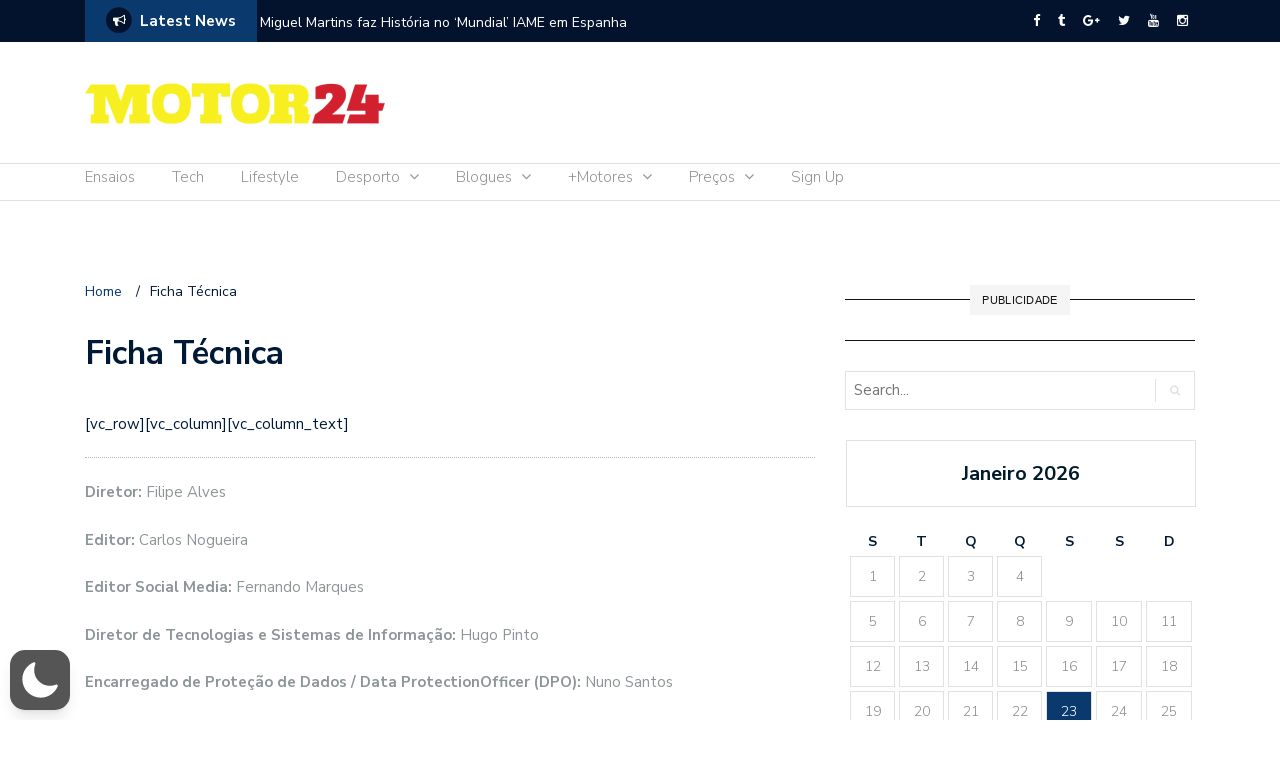

--- FILE ---
content_type: text/html; charset=UTF-8
request_url: https://www.motor24.pt/ficha-tecnica/
body_size: 59584
content:
<!DOCTYPE html>
<html lang="pt-PT"  data-wp-dark-mode-preset="0">
<head>
	<meta charset="UTF-8">
	<meta name="viewport" content="width=device-width, initial-scale=1">
	<link rel="profile" href="http://gmpg.org/xfn/11">
	
	<link rel="dns-prefetch" href="//cdn.hu-manity.co" />
		<!-- Cookie Compliance -->
		<script type="text/javascript">var huOptions = {"appID":"blogglobalmediagrouppt-c36b2b3","currentLanguage":"pt","blocking":false,"globalCookie":false,"isAdmin":false,"privacyConsent":true,"forms":[]};</script>
		<script type="text/javascript" src="https://cdn.hu-manity.co/hu-banner.min.js"></script><title>Ficha Técnica &#8211; Motor 24</title>
<meta name='robots' content='max-image-preview:large' />
<link rel='dns-prefetch' href='//content.jwplatform.com' />
<link rel='dns-prefetch' href='//fonts.googleapis.com' />
<link rel="alternate" type="application/rss+xml" title="Motor 24 &raquo; Feed" href="https://www.motor24.pt/feed/" />
<link rel="alternate" type="application/rss+xml" title="Motor 24 &raquo; Feed de comentários" href="https://www.motor24.pt/comments/feed/" />
<link rel="alternate" title="oEmbed (JSON)" type="application/json+oembed" href="https://www.motor24.pt/wp-json/oembed/1.0/embed?url=https%3A%2F%2Fwww.motor24.pt%2Fficha-tecnica%2F" />
<link rel="alternate" title="oEmbed (XML)" type="text/xml+oembed" href="https://www.motor24.pt/wp-json/oembed/1.0/embed?url=https%3A%2F%2Fwww.motor24.pt%2Fficha-tecnica%2F&#038;format=xml" />
<style id='wp-img-auto-sizes-contain-inline-css' type='text/css'>
img:is([sizes=auto i],[sizes^="auto," i]){contain-intrinsic-size:3000px 1500px}
/*# sourceURL=wp-img-auto-sizes-contain-inline-css */
</style>
<link rel='stylesheet' id='wpra-lightbox-css' href='https://www.motor24.pt/wp-content/plugins/wp-rss-aggregator/core/css/jquery-colorbox.css?ver=1.4.33' type='text/css' media='all' />
<link rel='stylesheet' id='wp-dark-mode-css' href='https://www.motor24.pt/wp-content/plugins/wp-dark-mode/assets/css/app.min.css?ver=5.2.16' type='text/css' media='all' />
<style id='wp-dark-mode-inline-css' type='text/css'>
html[data-wp-dark-mode-active], [data-wp-dark-mode-loading] {
				--wpdm-body-filter: brightness(100%) contrast(90%) grayscale(0%) sepia(10%);
				--wpdm-grayscale: 0%;
	--wpdm-img-brightness: 100%;
	--wpdm-img-grayscale: 0%;
	--wpdm-video-brightness: 100%;
	--wpdm-video-grayscale: 0%;

	--wpdm-large-font-sized: 1em;
}
.wp-dark-mode-active, [data-wp-dark-mode-active] {
						--wpdm-background-color: #232323;
						--wpdm-text-color: #f0f0f0; }
/*# sourceURL=wp-dark-mode-inline-css */
</style>
<link rel='stylesheet' id='colorbox-css' href='https://www.motor24.pt/wp-content/plugins/wp-colorbox/example5/colorbox.css?ver=6.9' type='text/css' media='all' />
<style id='wp-emoji-styles-inline-css' type='text/css'>

	img.wp-smiley, img.emoji {
		display: inline !important;
		border: none !important;
		box-shadow: none !important;
		height: 1em !important;
		width: 1em !important;
		margin: 0 0.07em !important;
		vertical-align: -0.1em !important;
		background: none !important;
		padding: 0 !important;
	}
/*# sourceURL=wp-emoji-styles-inline-css */
</style>
<link rel='stylesheet' id='wp-block-library-css' href='https://www.motor24.pt/wp-includes/css/dist/block-library/style.min.css?ver=6.9' type='text/css' media='all' />
<style id='global-styles-inline-css' type='text/css'>
:root{--wp--preset--aspect-ratio--square: 1;--wp--preset--aspect-ratio--4-3: 4/3;--wp--preset--aspect-ratio--3-4: 3/4;--wp--preset--aspect-ratio--3-2: 3/2;--wp--preset--aspect-ratio--2-3: 2/3;--wp--preset--aspect-ratio--16-9: 16/9;--wp--preset--aspect-ratio--9-16: 9/16;--wp--preset--color--black: #000000;--wp--preset--color--cyan-bluish-gray: #abb8c3;--wp--preset--color--white: #ffffff;--wp--preset--color--pale-pink: #f78da7;--wp--preset--color--vivid-red: #cf2e2e;--wp--preset--color--luminous-vivid-orange: #ff6900;--wp--preset--color--luminous-vivid-amber: #fcb900;--wp--preset--color--light-green-cyan: #7bdcb5;--wp--preset--color--vivid-green-cyan: #00d084;--wp--preset--color--pale-cyan-blue: #8ed1fc;--wp--preset--color--vivid-cyan-blue: #0693e3;--wp--preset--color--vivid-purple: #9b51e0;--wp--preset--gradient--vivid-cyan-blue-to-vivid-purple: linear-gradient(135deg,rgb(6,147,227) 0%,rgb(155,81,224) 100%);--wp--preset--gradient--light-green-cyan-to-vivid-green-cyan: linear-gradient(135deg,rgb(122,220,180) 0%,rgb(0,208,130) 100%);--wp--preset--gradient--luminous-vivid-amber-to-luminous-vivid-orange: linear-gradient(135deg,rgb(252,185,0) 0%,rgb(255,105,0) 100%);--wp--preset--gradient--luminous-vivid-orange-to-vivid-red: linear-gradient(135deg,rgb(255,105,0) 0%,rgb(207,46,46) 100%);--wp--preset--gradient--very-light-gray-to-cyan-bluish-gray: linear-gradient(135deg,rgb(238,238,238) 0%,rgb(169,184,195) 100%);--wp--preset--gradient--cool-to-warm-spectrum: linear-gradient(135deg,rgb(74,234,220) 0%,rgb(151,120,209) 20%,rgb(207,42,186) 40%,rgb(238,44,130) 60%,rgb(251,105,98) 80%,rgb(254,248,76) 100%);--wp--preset--gradient--blush-light-purple: linear-gradient(135deg,rgb(255,206,236) 0%,rgb(152,150,240) 100%);--wp--preset--gradient--blush-bordeaux: linear-gradient(135deg,rgb(254,205,165) 0%,rgb(254,45,45) 50%,rgb(107,0,62) 100%);--wp--preset--gradient--luminous-dusk: linear-gradient(135deg,rgb(255,203,112) 0%,rgb(199,81,192) 50%,rgb(65,88,208) 100%);--wp--preset--gradient--pale-ocean: linear-gradient(135deg,rgb(255,245,203) 0%,rgb(182,227,212) 50%,rgb(51,167,181) 100%);--wp--preset--gradient--electric-grass: linear-gradient(135deg,rgb(202,248,128) 0%,rgb(113,206,126) 100%);--wp--preset--gradient--midnight: linear-gradient(135deg,rgb(2,3,129) 0%,rgb(40,116,252) 100%);--wp--preset--font-size--small: 13px;--wp--preset--font-size--medium: 20px;--wp--preset--font-size--large: 36px;--wp--preset--font-size--x-large: 42px;--wp--preset--spacing--20: 0.44rem;--wp--preset--spacing--30: 0.67rem;--wp--preset--spacing--40: 1rem;--wp--preset--spacing--50: 1.5rem;--wp--preset--spacing--60: 2.25rem;--wp--preset--spacing--70: 3.38rem;--wp--preset--spacing--80: 5.06rem;--wp--preset--shadow--natural: 6px 6px 9px rgba(0, 0, 0, 0.2);--wp--preset--shadow--deep: 12px 12px 50px rgba(0, 0, 0, 0.4);--wp--preset--shadow--sharp: 6px 6px 0px rgba(0, 0, 0, 0.2);--wp--preset--shadow--outlined: 6px 6px 0px -3px rgb(255, 255, 255), 6px 6px rgb(0, 0, 0);--wp--preset--shadow--crisp: 6px 6px 0px rgb(0, 0, 0);}:where(.is-layout-flex){gap: 0.5em;}:where(.is-layout-grid){gap: 0.5em;}body .is-layout-flex{display: flex;}.is-layout-flex{flex-wrap: wrap;align-items: center;}.is-layout-flex > :is(*, div){margin: 0;}body .is-layout-grid{display: grid;}.is-layout-grid > :is(*, div){margin: 0;}:where(.wp-block-columns.is-layout-flex){gap: 2em;}:where(.wp-block-columns.is-layout-grid){gap: 2em;}:where(.wp-block-post-template.is-layout-flex){gap: 1.25em;}:where(.wp-block-post-template.is-layout-grid){gap: 1.25em;}.has-black-color{color: var(--wp--preset--color--black) !important;}.has-cyan-bluish-gray-color{color: var(--wp--preset--color--cyan-bluish-gray) !important;}.has-white-color{color: var(--wp--preset--color--white) !important;}.has-pale-pink-color{color: var(--wp--preset--color--pale-pink) !important;}.has-vivid-red-color{color: var(--wp--preset--color--vivid-red) !important;}.has-luminous-vivid-orange-color{color: var(--wp--preset--color--luminous-vivid-orange) !important;}.has-luminous-vivid-amber-color{color: var(--wp--preset--color--luminous-vivid-amber) !important;}.has-light-green-cyan-color{color: var(--wp--preset--color--light-green-cyan) !important;}.has-vivid-green-cyan-color{color: var(--wp--preset--color--vivid-green-cyan) !important;}.has-pale-cyan-blue-color{color: var(--wp--preset--color--pale-cyan-blue) !important;}.has-vivid-cyan-blue-color{color: var(--wp--preset--color--vivid-cyan-blue) !important;}.has-vivid-purple-color{color: var(--wp--preset--color--vivid-purple) !important;}.has-black-background-color{background-color: var(--wp--preset--color--black) !important;}.has-cyan-bluish-gray-background-color{background-color: var(--wp--preset--color--cyan-bluish-gray) !important;}.has-white-background-color{background-color: var(--wp--preset--color--white) !important;}.has-pale-pink-background-color{background-color: var(--wp--preset--color--pale-pink) !important;}.has-vivid-red-background-color{background-color: var(--wp--preset--color--vivid-red) !important;}.has-luminous-vivid-orange-background-color{background-color: var(--wp--preset--color--luminous-vivid-orange) !important;}.has-luminous-vivid-amber-background-color{background-color: var(--wp--preset--color--luminous-vivid-amber) !important;}.has-light-green-cyan-background-color{background-color: var(--wp--preset--color--light-green-cyan) !important;}.has-vivid-green-cyan-background-color{background-color: var(--wp--preset--color--vivid-green-cyan) !important;}.has-pale-cyan-blue-background-color{background-color: var(--wp--preset--color--pale-cyan-blue) !important;}.has-vivid-cyan-blue-background-color{background-color: var(--wp--preset--color--vivid-cyan-blue) !important;}.has-vivid-purple-background-color{background-color: var(--wp--preset--color--vivid-purple) !important;}.has-black-border-color{border-color: var(--wp--preset--color--black) !important;}.has-cyan-bluish-gray-border-color{border-color: var(--wp--preset--color--cyan-bluish-gray) !important;}.has-white-border-color{border-color: var(--wp--preset--color--white) !important;}.has-pale-pink-border-color{border-color: var(--wp--preset--color--pale-pink) !important;}.has-vivid-red-border-color{border-color: var(--wp--preset--color--vivid-red) !important;}.has-luminous-vivid-orange-border-color{border-color: var(--wp--preset--color--luminous-vivid-orange) !important;}.has-luminous-vivid-amber-border-color{border-color: var(--wp--preset--color--luminous-vivid-amber) !important;}.has-light-green-cyan-border-color{border-color: var(--wp--preset--color--light-green-cyan) !important;}.has-vivid-green-cyan-border-color{border-color: var(--wp--preset--color--vivid-green-cyan) !important;}.has-pale-cyan-blue-border-color{border-color: var(--wp--preset--color--pale-cyan-blue) !important;}.has-vivid-cyan-blue-border-color{border-color: var(--wp--preset--color--vivid-cyan-blue) !important;}.has-vivid-purple-border-color{border-color: var(--wp--preset--color--vivid-purple) !important;}.has-vivid-cyan-blue-to-vivid-purple-gradient-background{background: var(--wp--preset--gradient--vivid-cyan-blue-to-vivid-purple) !important;}.has-light-green-cyan-to-vivid-green-cyan-gradient-background{background: var(--wp--preset--gradient--light-green-cyan-to-vivid-green-cyan) !important;}.has-luminous-vivid-amber-to-luminous-vivid-orange-gradient-background{background: var(--wp--preset--gradient--luminous-vivid-amber-to-luminous-vivid-orange) !important;}.has-luminous-vivid-orange-to-vivid-red-gradient-background{background: var(--wp--preset--gradient--luminous-vivid-orange-to-vivid-red) !important;}.has-very-light-gray-to-cyan-bluish-gray-gradient-background{background: var(--wp--preset--gradient--very-light-gray-to-cyan-bluish-gray) !important;}.has-cool-to-warm-spectrum-gradient-background{background: var(--wp--preset--gradient--cool-to-warm-spectrum) !important;}.has-blush-light-purple-gradient-background{background: var(--wp--preset--gradient--blush-light-purple) !important;}.has-blush-bordeaux-gradient-background{background: var(--wp--preset--gradient--blush-bordeaux) !important;}.has-luminous-dusk-gradient-background{background: var(--wp--preset--gradient--luminous-dusk) !important;}.has-pale-ocean-gradient-background{background: var(--wp--preset--gradient--pale-ocean) !important;}.has-electric-grass-gradient-background{background: var(--wp--preset--gradient--electric-grass) !important;}.has-midnight-gradient-background{background: var(--wp--preset--gradient--midnight) !important;}.has-small-font-size{font-size: var(--wp--preset--font-size--small) !important;}.has-medium-font-size{font-size: var(--wp--preset--font-size--medium) !important;}.has-large-font-size{font-size: var(--wp--preset--font-size--large) !important;}.has-x-large-font-size{font-size: var(--wp--preset--font-size--x-large) !important;}
/*# sourceURL=global-styles-inline-css */
</style>

<style id='classic-theme-styles-inline-css' type='text/css'>
/*! This file is auto-generated */
.wp-block-button__link{color:#fff;background-color:#32373c;border-radius:9999px;box-shadow:none;text-decoration:none;padding:calc(.667em + 2px) calc(1.333em + 2px);font-size:1.125em}.wp-block-file__button{background:#32373c;color:#fff;text-decoration:none}
/*# sourceURL=/wp-includes/css/classic-themes.min.css */
</style>
<link rel='stylesheet' id='rs-plugin-settings-css' href='https://www.motor24.pt/wp-content/plugins/revslider/public/assets/css/settings.css?ver=5.4.8' type='text/css' media='all' />
<style id='rs-plugin-settings-inline-css' type='text/css'>
#rs-demo-id {}
/*# sourceURL=rs-plugin-settings-inline-css */
</style>
<link rel='stylesheet' id='ppress-frontend-css' href='https://www.motor24.pt/wp-content/plugins/wp-user-avatar/assets/css/frontend.min.css?ver=4.16.7' type='text/css' media='all' />
<link rel='stylesheet' id='ppress-flatpickr-css' href='https://www.motor24.pt/wp-content/plugins/wp-user-avatar/assets/flatpickr/flatpickr.min.css?ver=4.16.7' type='text/css' media='all' />
<link rel='stylesheet' id='ppress-select2-css' href='https://www.motor24.pt/wp-content/plugins/wp-user-avatar/assets/select2/select2.min.css?ver=6.9' type='text/css' media='all' />
<link rel='stylesheet' id='jwppp-widget-style-css' href='https://www.motor24.pt/wp-content/plugins/jw-player-7-for-wp-premium/jw-widget/css/jw-widget-min.css?ver=6.9' type='text/css' media='all' />
<link crossorigin="anonymous" rel='stylesheet' id='newspaper-x-fonts-css' href='//fonts.googleapis.com/css?family=Droid+Serif%3A400%2C700%7CNunito+Sans%3A300%2C400%2C700%2C900%7CSource+Sans+Pro%3A400%2C700&#038;ver=1.3.4' type='text/css' media='all' />
<link rel='stylesheet' id='font-awesome-css' href='https://www.motor24.pt/wp-content/themes/newspaper-x-master/assets/vendors/fontawesome/font-awesome.min.css?ver=6.9' type='text/css' media='all' />
<link rel='stylesheet' id='bootstrap-css' href='https://www.motor24.pt/wp-content/themes/newspaper-x-master/assets/vendors/bootstrap/bootstrap.min.css?ver=6.9' type='text/css' media='all' />
<link rel='stylesheet' id='bootstrap-theme-css' href='https://www.motor24.pt/wp-content/themes/newspaper-x-master/assets/vendors/bootstrap/bootstrap-theme.min.css?ver=6.9' type='text/css' media='all' />
<link rel='stylesheet' id='newspaper-x-style-css' href='https://www.motor24.pt/wp-content/themes/newspaper-x-master/style.css?ver=6.9' type='text/css' media='all' />
<link rel='stylesheet' id='newspaper-x-stylesheet-css' href='https://www.motor24.pt/wp-content/themes/newspaper-x-master/assets/css/style.css?ver=1.3.4' type='text/css' media='all' />
<link rel='stylesheet' id='owl.carousel-css' href='https://www.motor24.pt/wp-content/themes/newspaper-x-master/assets/vendors/owl-carousel/owl.carousel.min.css?ver=6.9' type='text/css' media='all' />
<link rel='stylesheet' id='owl.carousel-theme-css' href='https://www.motor24.pt/wp-content/themes/newspaper-x-master/assets/vendors/owl-carousel/owl.theme.default.css?ver=6.9' type='text/css' media='all' />
<link rel='stylesheet' id='tablepress-default-css' href='https://www.motor24.pt/wp-content/plugins/tablepress/css/build/default.css?ver=3.2.5' type='text/css' media='all' />
<script type="text/javascript" src="https://www.motor24.pt/wp-content/plugins/wp-dark-mode/assets/js/dark-mode.js?ver=5.2.16" id="wp-dark-mode-automatic-js"></script>
<script type="text/javascript" id="wp-dark-mode-js-extra">
/* <![CDATA[ */
var wp_dark_mode_json = {"security_key":"233ed1aabf","is_pro":"","version":"5.2.16","is_excluded":"","excluded_elements":" #wpadminbar, .wp-dark-mode-switch, .elementor-button-content-wrapper","options":{"frontend_enabled":true,"frontend_mode":"device","frontend_time_starts":"06:00 PM","frontend_time_ends":"06:00 AM","frontend_custom_css":"","frontend_remember_choice":true,"admin_enabled":false,"admin_enabled_block_editor":true,"admin_enabled_classic_editor":false,"floating_switch_enabled":true,"floating_switch_display":{"desktop":true,"mobile":true,"tablet":true},"floating_switch_has_delay":false,"floating_switch_delay":5,"floating_switch_hide_on_idle":false,"floating_switch_idle_timeout":5,"floating_switch_enabled_login_pages":false,"floating_switch_style":1,"floating_switch_size":"1","floating_switch_size_custom":100,"floating_switch_position":"left","floating_switch_position_side":"right","floating_switch_position_side_value":10,"floating_switch_position_bottom_value":10,"floating_switch_enabled_attention_effect":false,"floating_switch_attention_effect":"wobble","floating_switch_enabled_cta":false,"floating_switch_cta_text":"Enable Dark Mode","floating_switch_cta_color":"#ffffff","floating_switch_cta_background":"#000000","floating_switch_enabled_custom_icons":false,"floating_switch_icon_light":"","floating_switch_icon_dark":"","floating_switch_enabled_custom_texts":false,"floating_switch_text_light":"Light","floating_switch_text_dark":"Dark","menu_switch_enabled":false,"content_switch_enabled_top_of_posts":false,"content_switch_enabled_top_of_pages":false,"content_switch_style":1,"color_mode":"automatic","color_presets":[{"name":"Gold","bg":"#000","text":"#dfdedb","link":"#e58c17","link_hover":"#e58c17","input_bg":"#000","input_text":"#dfdedb","input_placeholder":"#dfdedb","button_text":"#dfdedb","button_hover_text":"#dfdedb","button_bg":"#141414","button_hover_bg":"#141414","button_border":"#1e1e1e","enable_scrollbar":false,"scrollbar_track":"#141414","scrollbar_thumb":"#dfdedb"},{"name":"Sapphire","bg":"#1B2836","text":"#fff","link":"#459BE6","link_hover":"#459BE6","input_bg":"#1B2836","input_text":"#fff","input_placeholder":"#fff","button_text":"#fff","button_hover_text":"#fff","button_bg":"#2f3c4a","button_hover_bg":"#2f3c4a","button_border":"#394654","enable_scrollbar":false,"scrollbar_track":"#1B2836","scrollbar_thumb":"#fff"},{"name":"Fuchsia","bg":"#1E0024","text":"#fff","link":"#E251FF","link_hover":"#E251FF","input_bg":"#1E0024","input_text":"#fff","input_placeholder":"#fff","button_text":"#fff","button_hover_text":"#fff","button_bg":"#321438","button_hover_bg":"#321438","button_border":"#321438","enable_scrollbar":false,"scrollbar_track":"#1E0024","scrollbar_thumb":"#fff"},{"name":"Rose","bg":"#270000","text":"#fff","link":"#FF7878","link_hover":"#FF7878","input_bg":"#270000","input_text":"#fff","input_placeholder":"#fff","button_text":"#fff","button_hover_text":"#fff","button_bg":"#3b1414","button_hover_bg":"#3b1414","button_border":"#451e1e","enable_scrollbar":false,"scrollbar_track":"#270000","scrollbar_thumb":"#fff"},{"name":"Violet","bg":"#160037","text":"#EBEBEB","link":"#B381FF","link_hover":"#B381FF","input_bg":"#160037","input_text":"#EBEBEB","input_placeholder":"#EBEBEB","button_text":"#EBEBEB","button_hover_text":"#EBEBEB","button_bg":"#2a144b","button_hover_bg":"#2a144b","button_border":"#341e55","enable_scrollbar":false,"scrollbar_track":"#160037","scrollbar_thumb":"#EBEBEB"},{"name":"Pink","bg":"#121212","text":"#E6E6E6","link":"#FF9191","link_hover":"#FF9191","input_bg":"#121212","input_text":"#E6E6E6","input_placeholder":"#E6E6E6","button_text":"#E6E6E6","button_hover_text":"#E6E6E6","button_bg":"#262626","button_hover_bg":"#262626","button_border":"#303030","enable_scrollbar":false,"scrollbar_track":"#121212","scrollbar_thumb":"#E6E6E6"},{"name":"Kelly","bg":"#000A3B","text":"#FFFFFF","link":"#3AFF82","link_hover":"#3AFF82","input_bg":"#000A3B","input_text":"#FFFFFF","input_placeholder":"#FFFFFF","button_text":"#FFFFFF","button_hover_text":"#FFFFFF","button_bg":"#141e4f","button_hover_bg":"#141e4f","button_border":"#1e2859","enable_scrollbar":false,"scrollbar_track":"#000A3B","scrollbar_thumb":"#FFFFFF"},{"name":"Magenta","bg":"#171717","text":"#BFB7C0","link":"#F776F0","link_hover":"#F776F0","input_bg":"#171717","input_text":"#BFB7C0","input_placeholder":"#BFB7C0","button_text":"#BFB7C0","button_hover_text":"#BFB7C0","button_bg":"#2b2b2b","button_hover_bg":"#2b2b2b","button_border":"#353535","enable_scrollbar":false,"scrollbar_track":"#171717","scrollbar_thumb":"#BFB7C0"},{"name":"Green","bg":"#003711","text":"#FFFFFF","link":"#84FF6D","link_hover":"#84FF6D","input_bg":"#003711","input_text":"#FFFFFF","input_placeholder":"#FFFFFF","button_text":"#FFFFFF","button_hover_text":"#FFFFFF","button_bg":"#144b25","button_hover_bg":"#144b25","button_border":"#1e552f","enable_scrollbar":false,"scrollbar_track":"#003711","scrollbar_thumb":"#FFFFFF"},{"name":"Orange","bg":"#23243A","text":"#D6CB99","link":"#FF9323","link_hover":"#FF9323","input_bg":"#23243A","input_text":"#D6CB99","input_placeholder":"#D6CB99","button_text":"#D6CB99","button_hover_text":"#D6CB99","button_bg":"#37384e","button_hover_bg":"#37384e","button_border":"#414258","enable_scrollbar":false,"scrollbar_track":"#23243A","scrollbar_thumb":"#D6CB99"},{"name":"Yellow","bg":"#151819","text":"#D5D6D7","link":"#DAA40B","link_hover":"#DAA40B","input_bg":"#151819","input_text":"#D5D6D7","input_placeholder":"#D5D6D7","button_text":"#D5D6D7","button_hover_text":"#D5D6D7","button_bg":"#292c2d","button_hover_bg":"#292c2d","button_border":"#333637","enable_scrollbar":false,"scrollbar_track":"#151819","scrollbar_thumb":"#D5D6D7"},{"name":"Facebook","bg":"#18191A","text":"#DCDEE3","link":"#2D88FF","link_hover":"#2D88FF","input_bg":"#18191A","input_text":"#DCDEE3","input_placeholder":"#DCDEE3","button_text":"#DCDEE3","button_hover_text":"#DCDEE3","button_bg":"#2c2d2e","button_hover_bg":"#2c2d2e","button_border":"#363738","enable_scrollbar":false,"scrollbar_track":"#18191A","scrollbar_thumb":"#DCDEE3"},{"name":"Twitter","bg":"#141d26","text":"#fff","link":"#1C9CEA","link_hover":"#1C9CEA","input_bg":"#141d26","input_text":"#fff","input_placeholder":"#fff","button_text":"#fff","button_hover_text":"#fff","button_bg":"#28313a","button_hover_bg":"#28313a","button_border":"#323b44","enable_scrollbar":false,"scrollbar_track":"#141d26","scrollbar_thumb":"#fff"}],"color_preset_id":0,"color_filter_brightness":100,"color_filter_contrast":90,"color_filter_grayscale":0,"color_filter_sepia":10,"image_replaces":[],"image_enabled_low_brightness":false,"image_brightness":80,"image_low_brightness_excludes":[],"image_enabled_low_grayscale":false,"image_grayscale":0,"image_low_grayscale_excludes":[],"video_replaces":[],"video_enabled_low_brightness":false,"video_brightness":80,"video_low_brightness_excludes":[],"video_enabled_low_grayscale":false,"video_grayscale":0,"video_low_grayscale_excludes":[],"animation_enabled":false,"animation_name":"fade-in","performance_track_dynamic_content":false,"performance_load_scripts_in_footer":false,"performance_execute_as":"sync","performance_exclude_cache":false,"excludes_elements":"","excludes_elements_includes":"","excludes_posts":[],"excludes_posts_all":false,"excludes_posts_except":[],"excludes_taxonomies":[],"excludes_taxonomies_all":false,"excludes_taxonomies_except":[],"excludes_wc_products":[],"excludes_wc_products_all":false,"excludes_wc_products_except":[],"excludes_wc_categories":[],"excludes_wc_categories_all":false,"excludes_wc_categories_except":[],"accessibility_enabled_keyboard_shortcut":true,"accessibility_enabled_url_param":false,"typography_enabled":false,"typography_font_size":"1.2","typography_font_size_custom":100,"analytics_enabled":true,"analytics_enabled_dashboard_widget":true,"analytics_enabled_email_reporting":false,"analytics_email_reporting_frequency":"daily","analytics_email_reporting_address":"","analytics_email_reporting_subject":"WP Dark Mode Analytics Report"},"analytics_enabled":"1","url":{"ajax":"https://www.motor24.pt/wp-admin/admin-ajax.php","home":"https://www.motor24.pt","admin":"https://www.motor24.pt/wp-admin/","assets":"https://www.motor24.pt/wp-content/plugins/wp-dark-mode/assets/"},"debug":"1","additional":{"is_elementor_editor":false}};
var wp_dark_mode_icons = {"HalfMoonFilled":"\u003Csvg viewBox=\"0 0 30 30\" fill=\"none\" xmlns=\"http://www.w3.org/2000/svg\" class=\"wp-dark-mode-ignore\"\u003E\u003Cpath fill-rule=\"evenodd\" clip-rule=\"evenodd\" d=\"M10.8956 0.505198C11.2091 0.818744 11.3023 1.29057 11.1316 1.69979C10.4835 3.25296 10.125 4.95832 10.125 6.75018C10.125 13.9989 16.0013 19.8752 23.25 19.8752C25.0419 19.8752 26.7472 19.5167 28.3004 18.8686C28.7096 18.6979 29.1814 18.7911 29.495 19.1046C29.8085 19.4182 29.9017 19.89 29.731 20.2992C27.4235 25.8291 21.9642 29.7189 15.5938 29.7189C7.13689 29.7189 0.28125 22.8633 0.28125 14.4064C0.28125 8.036 4.17113 2.57666 9.70097 0.269199C10.1102 0.098441 10.582 0.191653 10.8956 0.505198Z\" fill=\"currentColor\"/\u003E\u003C/svg\u003E","HalfMoonOutlined":"\u003Csvg viewBox=\"0 0 25 25\" fill=\"none\" xmlns=\"http://www.w3.org/2000/svg\" class=\"wp-dark-mode-ignore\"\u003E \u003Cpath d=\"M23.3773 16.5026C22.0299 17.0648 20.5512 17.3753 19 17.3753C12.7178 17.3753 7.625 12.2826 7.625 6.00031C7.625 4.44912 7.9355 2.97044 8.49773 1.62305C4.38827 3.33782 1.5 7.39427 1.5 12.1253C1.5 18.4076 6.59276 23.5003 12.875 23.5003C17.606 23.5003 21.6625 20.612 23.3773 16.5026Z\" stroke=\"currentColor\" stroke-width=\"1.5\" stroke-linecap=\"round\" stroke-linejoin=\"round\"/\u003E\u003C/svg\u003E","CurvedMoonFilled":"\u003Csvg  viewBox=\"0 0 23 23\" fill=\"none\" xmlns=\"http://www.w3.org/2000/svg\" class=\"wp-dark-mode-ignore\"\u003E\u003Cpath d=\"M6.11767 1.57622C8.52509 0.186296 11.2535 -0.171447 13.8127 0.36126C13.6914 0.423195 13.5692 0.488292 13.4495 0.557448C9.41421 2.88721 8.09657 8.15546 10.503 12.3234C12.9105 16.4934 18.1326 17.9833 22.1658 15.6547C22.2856 15.5855 22.4031 15.5123 22.5174 15.4382C21.6991 17.9209 20.0251 20.1049 17.6177 21.4948C12.2943 24.5683 5.40509 22.5988 2.23017 17.0997C-0.947881 11.5997 0.79427 4.64968 6.11767 1.57622ZM4.77836 10.2579C4.70178 10.3021 4.6784 10.4022 4.72292 10.4793C4.76861 10.5585 4.86776 10.5851 4.94238 10.542C5.01896 10.4978 5.04235 10.3977 4.99783 10.3206C4.95331 10.2435 4.85495 10.2137 4.77836 10.2579ZM14.0742 19.6608C14.1508 19.6166 14.1741 19.5165 14.1296 19.4394C14.0839 19.3603 13.9848 19.3336 13.9102 19.3767C13.8336 19.4209 13.8102 19.521 13.8547 19.5981C13.8984 19.6784 13.9976 19.705 14.0742 19.6608ZM6.11345 5.87243C6.19003 5.82822 6.21341 5.72814 6.16889 5.65103C6.1232 5.57189 6.02405 5.54526 5.94943 5.58835C5.87285 5.63256 5.84947 5.73264 5.89399 5.80975C5.93654 5.88799 6.03687 5.91665 6.11345 5.87243ZM9.42944 18.3138C9.50603 18.2696 9.52941 18.1695 9.48489 18.0924C9.4392 18.0133 9.34004 17.9867 9.26543 18.0297C9.18885 18.074 9.16546 18.174 9.20998 18.2511C9.25254 18.3294 9.35286 18.358 9.42944 18.3138ZM6.25969 15.1954L7.35096 16.3781L6.87234 14.8416L8.00718 13.7644L6.50878 14.2074L5.41751 13.0247L5.89613 14.5611L4.76326 15.6372L6.25969 15.1954Z\" fill=\"white\"/\u003E\u003C/svg\u003E","CurvedMoonOutlined":"\u003Csvg viewBox=\"0 0 16 16\" fill=\"none\" xmlns=\"http://www.w3.org/2000/svg\" class=\"wp-dark-mode-ignore\"\u003E \u003Cpath d=\"M5.99222 9.70618C8.30834 12.0223 12.0339 12.0633 14.4679 9.87934C14.1411 11.0024 13.5331 12.0648 12.643 12.9549C9.85623 15.7417 5.38524 15.7699 2.65685 13.0415C-0.0715325 10.3132 -0.0432656 5.84217 2.74352 3.05539C3.63362 2.16529 4.69605 1.55721 5.81912 1.23044C3.63513 3.66445 3.67608 7.39004 5.99222 9.70618Z\" stroke=\"currentColor\"/\u003E \u003C/svg\u003E","SunFilled":"\u003Csvg viewBox=\"0 0 22 22\" fill=\"none\" xmlns=\"http://www.w3.org/2000/svg\" class=\"wp-dark-mode-ignore\"\u003E\u003Cpath fill-rule=\"evenodd\" clip-rule=\"evenodd\" d=\"M10.9999 3.73644C11.1951 3.73644 11.3548 3.57676 11.3548 3.3816V0.354838C11.3548 0.159677 11.1951 0 10.9999 0C10.8048 0 10.6451 0.159677 10.6451 0.354838V3.38515C10.6451 3.58031 10.8048 3.73644 10.9999 3.73644ZM10.9998 4.61291C7.47269 4.61291 4.6127 7.4729 4.6127 11C4.6127 14.5271 7.47269 17.3871 10.9998 17.3871C14.5269 17.3871 17.3868 14.5271 17.3868 11C17.3868 7.4729 14.5269 4.61291 10.9998 4.61291ZM10.9998 6.3871C8.45559 6.3871 6.38688 8.4558 6.38688 11C6.38688 11.1951 6.22721 11.3548 6.03205 11.3548C5.83688 11.3548 5.67721 11.1951 5.67721 11C5.67721 8.06548 8.06526 5.67742 10.9998 5.67742C11.1949 5.67742 11.3546 5.8371 11.3546 6.03226C11.3546 6.22742 11.1949 6.3871 10.9998 6.3871ZM10.6451 18.6184C10.6451 18.4232 10.8048 18.2635 10.9999 18.2635C11.1951 18.2635 11.3548 18.4197 11.3548 18.6148V21.6451C11.3548 21.8403 11.1951 22 10.9999 22C10.8048 22 10.6451 21.8403 10.6451 21.6451V18.6184ZM6.88367 4.58091C6.95109 4.69446 7.06819 4.75833 7.19238 4.75833C7.2527 4.75833 7.31302 4.74414 7.3698 4.7122C7.54012 4.61285 7.59689 4.3964 7.50109 4.22608L5.98593 1.60383C5.88658 1.43351 5.67013 1.37673 5.4998 1.47254C5.32948 1.57189 5.27271 1.78834 5.36851 1.95867L6.88367 4.58091ZM14.6298 17.2877C14.8001 17.1919 15.0166 17.2487 15.1159 17.419L16.6311 20.0413C16.7269 20.2116 16.6701 20.428 16.4998 20.5274C16.443 20.5593 16.3827 20.5735 16.3224 20.5735C16.1982 20.5735 16.0811 20.5096 16.0137 20.3961L14.4985 17.7738C14.4027 17.6035 14.4595 17.3871 14.6298 17.2877ZM1.60383 5.98611L4.22608 7.50127C4.28285 7.5332 4.34317 7.5474 4.4035 7.5474C4.52769 7.5474 4.64478 7.48353 4.7122 7.36998C4.81156 7.19966 4.75124 6.98321 4.58091 6.88385L1.95867 5.36869C1.78834 5.26934 1.57189 5.32966 1.47254 5.49998C1.37673 5.67031 1.43351 5.88676 1.60383 5.98611ZM17.774 14.4986L20.3963 16.0137C20.5666 16.1131 20.6234 16.3295 20.5276 16.4999C20.4601 16.6134 20.3431 16.6773 20.2189 16.6773C20.1585 16.6773 20.0982 16.6631 20.0414 16.6312L17.4192 15.116C17.2489 15.0166 17.1885 14.8002 17.2879 14.6299C17.3873 14.4596 17.6037 14.3992 17.774 14.4986ZM3.73644 10.9999C3.73644 10.8048 3.57676 10.6451 3.3816 10.6451H0.354837C0.159677 10.6451 0 10.8048 0 10.9999C0 11.1951 0.159677 11.3548 0.354837 11.3548H3.38515C3.58031 11.3548 3.73644 11.1951 3.73644 10.9999ZM18.6148 10.6451H21.6451C21.8403 10.6451 22 10.8048 22 10.9999C22 11.1951 21.8403 11.3548 21.6451 11.3548H18.6148C18.4197 11.3548 18.26 11.1951 18.26 10.9999C18.26 10.8048 18.4197 10.6451 18.6148 10.6451ZM4.7122 14.6299C4.61285 14.4596 4.3964 14.4028 4.22608 14.4986L1.60383 16.0138C1.43351 16.1131 1.37673 16.3296 1.47254 16.4999C1.53996 16.6135 1.65705 16.6773 1.78125 16.6773C1.84157 16.6773 1.90189 16.6631 1.95867 16.6312L4.58091 15.116C4.75124 15.0167 4.80801 14.8002 4.7122 14.6299ZM17.5963 7.54732C17.4721 7.54732 17.355 7.48345 17.2876 7.36991C17.1918 7.19958 17.2486 6.98313 17.4189 6.88378L20.0412 5.36862C20.2115 5.27282 20.4279 5.32959 20.5273 5.49991C20.6231 5.67023 20.5663 5.88669 20.396 5.98604L17.7737 7.5012C17.717 7.53313 17.6566 7.54732 17.5963 7.54732ZM7.37009 17.2877C7.19976 17.1883 6.98331 17.2487 6.88396 17.419L5.3688 20.0412C5.26945 20.2115 5.32977 20.428 5.50009 20.5274C5.55687 20.5593 5.61719 20.5735 5.67751 20.5735C5.8017 20.5735 5.9188 20.5096 5.98622 20.3961L7.50138 17.7738C7.59718 17.6035 7.54041 17.387 7.37009 17.2877ZM14.8072 4.7583C14.7469 4.7583 14.6866 4.7441 14.6298 4.71217C14.4595 4.61281 14.4027 4.39636 14.4985 4.22604L16.0137 1.60379C16.113 1.43347 16.3295 1.37315 16.4998 1.4725C16.6701 1.57186 16.7304 1.78831 16.6311 1.95863L15.1159 4.58088C15.0485 4.69443 14.9314 4.7583 14.8072 4.7583ZM8.68659 3.73643C8.72917 3.89611 8.87111 3.99901 9.02724 3.99901C9.05917 3.99901 9.08756 3.99546 9.11949 3.98837C9.30756 3.93869 9.4211 3.74353 9.37143 3.55546L8.86401 1.65708C8.81433 1.46902 8.61917 1.35547 8.43111 1.40515C8.24304 1.45483 8.1295 1.64999 8.17917 1.83805L8.68659 3.73643ZM12.8805 18.0152C13.0686 17.9655 13.2637 18.079 13.3134 18.2671L13.8208 20.1655C13.8705 20.3535 13.757 20.5487 13.5689 20.5984C13.537 20.6055 13.5086 20.609 13.4766 20.609C13.3205 20.609 13.1786 20.5061 13.136 20.3464L12.6286 18.4481C12.5789 18.26 12.6925 18.0648 12.8805 18.0152ZM5.36172 5.86548C5.43269 5.93645 5.5214 5.96838 5.61365 5.96838C5.70591 5.96838 5.79462 5.9329 5.86559 5.86548C6.00397 5.72709 6.00397 5.50355 5.86559 5.36516L4.47817 3.97775C4.33979 3.83936 4.11624 3.83936 3.97785 3.97775C3.83947 4.11613 3.83947 4.33968 3.97785 4.47807L5.36172 5.86548ZM16.138 16.1346C16.2764 15.9962 16.4999 15.9962 16.6383 16.1346L18.0293 17.522C18.1677 17.6604 18.1677 17.8839 18.0293 18.0223C17.9583 18.0897 17.8696 18.1252 17.7774 18.1252C17.6851 18.1252 17.5964 18.0933 17.5254 18.0223L16.138 16.6349C15.9996 16.4965 15.9996 16.273 16.138 16.1346ZM1.65365 8.86392L3.55203 9.37134C3.58396 9.37843 3.61235 9.38198 3.64429 9.38198C3.80041 9.38198 3.94235 9.27908 3.98493 9.1194C4.03461 8.93134 3.92461 8.73618 3.73299 8.6865L1.83461 8.17908C1.64655 8.1294 1.45139 8.2394 1.40171 8.43102C1.35203 8.61908 1.46558 8.81069 1.65365 8.86392ZM18.4517 12.6287L20.3466 13.1361C20.5346 13.1894 20.6482 13.381 20.5985 13.569C20.5595 13.7287 20.414 13.8316 20.2578 13.8316C20.2259 13.8316 20.1975 13.8281 20.1656 13.821L18.2708 13.3135C18.0791 13.2639 17.9691 13.0687 18.0188 12.8806C18.0685 12.689 18.2637 12.579 18.4517 12.6287ZM1.74579 13.835C1.77773 13.835 1.80612 13.8315 1.83805 13.8244L3.73643 13.317C3.9245 13.2673 4.03804 13.0721 3.98837 12.8841C3.93869 12.696 3.74353 12.5825 3.55546 12.6321L1.65708 13.1395C1.46902 13.1892 1.35547 13.3844 1.40515 13.5725C1.44418 13.7286 1.58967 13.835 1.74579 13.835ZM18.2671 8.68643L20.1619 8.17901C20.35 8.12579 20.5451 8.23934 20.5948 8.43095C20.6445 8.61901 20.5309 8.81417 20.3429 8.86385L18.4481 9.37127C18.4161 9.37837 18.3877 9.38191 18.3558 9.38191C18.1997 9.38191 18.0577 9.27901 18.0151 9.11933C17.9655 8.93127 18.079 8.73611 18.2671 8.68643ZM5.86559 16.1346C5.7272 15.9962 5.50365 15.9962 5.36527 16.1346L3.97785 17.522C3.83947 17.6604 3.83947 17.8839 3.97785 18.0223C4.04882 18.0933 4.13753 18.1252 4.22979 18.1252C4.32204 18.1252 4.41075 18.0897 4.48172 18.0223L5.86914 16.6349C6.00397 16.4965 6.00397 16.273 5.86559 16.1346ZM16.3865 5.96838C16.2942 5.96838 16.2055 5.93645 16.1346 5.86548C15.9962 5.72709 15.9962 5.50355 16.1381 5.36516L17.5255 3.97775C17.6639 3.83936 17.8875 3.83936 18.0258 3.97775C18.1642 4.11613 18.1642 4.33968 18.0258 4.47807L16.6384 5.86548C16.5675 5.9329 16.4788 5.96838 16.3865 5.96838ZM9.11929 18.0151C8.93123 17.9654 8.73607 18.0754 8.68639 18.267L8.17897 20.1654C8.1293 20.3534 8.2393 20.5486 8.43091 20.5983C8.46284 20.6054 8.49123 20.6089 8.52317 20.6089C8.67929 20.6089 8.82478 20.506 8.86381 20.3463L9.37123 18.448C9.42091 18.2599 9.31091 18.0647 9.11929 18.0151ZM12.973 3.99548C12.9411 3.99548 12.9127 3.99193 12.8808 3.98484C12.6891 3.93516 12.5791 3.74 12.6288 3.55194L13.1362 1.65355C13.1859 1.46194 13.3811 1.35194 13.5691 1.40162C13.7607 1.4513 13.8707 1.64646 13.8211 1.83452L13.3137 3.7329C13.2711 3.89258 13.1291 3.99548 12.973 3.99548Z\" fill=\"currentColor\"/\u003E\u003C/svg\u003E","SunOutlined":"\u003Csvg viewBox=\"0 0 15 15\" fill=\"none\" xmlns=\"http://www.w3.org/2000/svg\" class=\"wp-dark-mode-ignore\"\u003E \u003Cpath  fill-rule=\"evenodd\" clip-rule=\"evenodd\" d=\"M7.39113 2.94568C7.21273 2.94568 7.06816 2.80111 7.06816 2.62271V0.322968C7.06816 0.144567 7.21273 0 7.39113 0C7.56953 0 7.7141 0.144567 7.7141 0.322968V2.62271C7.7141 2.80111 7.56953 2.94568 7.39113 2.94568ZM7.39105 11.5484C6.84467 11.5484 6.31449 11.4414 5.81517 11.2302C5.33308 11.0262 4.9002 10.7344 4.52843 10.3628C4.15665 9.99108 3.86485 9.5582 3.66103 9.07611C3.44981 8.57679 3.34277 8.04661 3.34277 7.50023C3.34277 6.95385 3.44981 6.42367 3.66103 5.92435C3.86496 5.44225 4.15676 5.00937 4.52843 4.6377C4.9001 4.26603 5.33298 3.97413 5.81507 3.7703C6.31439 3.55909 6.84457 3.45205 7.39095 3.45205C7.93733 3.45205 8.46751 3.55909 8.96683 3.7703C9.44893 3.97423 9.88181 4.26603 10.2535 4.6377C10.6251 5.00937 10.917 5.44225 11.1209 5.92435C11.3321 6.42367 11.4391 6.95385 11.4391 7.50023C11.4391 8.04661 11.3321 8.57679 11.1209 9.07611C10.9169 9.5582 10.6251 9.99108 10.2535 10.3628C9.88181 10.7344 9.44893 11.0263 8.96683 11.2302C8.46761 11.4414 7.93743 11.5484 7.39105 11.5484ZM7.39105 4.09778C5.51497 4.09778 3.98871 5.62404 3.98871 7.50013C3.98871 9.37621 5.51497 10.9025 7.39105 10.9025C9.26714 10.9025 10.7934 9.37621 10.7934 7.50013C10.7934 5.62404 9.26714 4.09778 7.39105 4.09778ZM5.41926 3.02731C5.46693 3.15845 5.59079 3.23985 5.72274 3.23985C5.75935 3.23985 5.79667 3.2336 5.83317 3.22037C6.0008 3.15937 6.08724 2.9741 6.02623 2.80646L5.23962 0.645342C5.17862 0.477706 4.99335 0.391273 4.82571 0.452278C4.65808 0.513283 4.57164 0.698554 4.63265 0.86619L5.41926 3.02731ZM4.25602 4.08639C4.16384 4.08639 4.07228 4.04713 4.00841 3.97105L2.53013 2.20928C2.41551 2.07261 2.43335 1.86888 2.56992 1.75426C2.70659 1.63963 2.91031 1.65747 3.02494 1.79404L4.50322 3.5558C4.61784 3.69248 4.6 3.8962 4.46343 4.01083C4.40294 4.06158 4.32922 4.08639 4.25602 4.08639ZM3.00535 5.34148C3.0562 5.3709 3.11177 5.38485 3.16652 5.38485C3.27808 5.38485 3.38665 5.32692 3.44643 5.22326C3.53563 5.06875 3.48273 4.87128 3.32821 4.78208L1.33657 3.63221C1.18206 3.543 0.98459 3.59591 0.895389 3.75042C0.806188 3.90493 0.859094 4.10241 1.01361 4.19161L3.00535 5.34148ZM2.58819 6.97619C2.56953 6.97619 2.55067 6.97455 2.5317 6.97126L0.266921 6.57191C0.0912879 6.54095 -0.0260062 6.37341 0.00495775 6.19778C0.0359217 6.02215 0.203455 5.90485 0.379088 5.93582L2.64387 6.33507C2.8195 6.36603 2.93679 6.53357 2.90583 6.7092C2.87825 6.86597 2.74199 6.97619 2.58819 6.97619ZM0.00495775 8.80286C0.0325382 8.95962 0.1688 9.06984 0.322595 9.06984C0.341153 9.06984 0.36012 9.0682 0.379088 9.06482L2.64387 8.66547C2.8195 8.6345 2.93679 8.46697 2.90583 8.29134C2.87486 8.1157 2.70733 7.99841 2.5317 8.02937L0.266921 8.42873C0.0912879 8.45969 -0.0260062 8.62722 0.00495775 8.80286ZM1.1754 11.4112C1.06374 11.4112 0.955266 11.3533 0.895389 11.2496C0.806188 11.0951 0.859094 10.8976 1.01361 10.8084L3.00524 9.65857C3.15965 9.56937 3.35723 9.62228 3.44643 9.77679C3.53563 9.9313 3.48273 10.1288 3.32821 10.218L1.33657 11.3678C1.28572 11.3972 1.23025 11.4112 1.1754 11.4112ZM2.56995 13.2452C2.63044 13.296 2.70406 13.3208 2.77737 13.3208C2.86954 13.3208 2.9611 13.2815 3.02498 13.2055L4.50325 11.4437C4.61788 11.307 4.60014 11.1033 4.46347 10.9887C4.3268 10.874 4.12307 10.8918 4.00844 11.0284L2.53017 12.7902C2.41554 12.9269 2.43328 13.1306 2.56995 13.2452ZM4.93614 14.5672C4.89943 14.5672 4.86221 14.5609 4.82571 14.5476C4.65808 14.4866 4.57164 14.3012 4.63265 14.1337L5.41926 11.9725C5.48026 11.8049 5.66564 11.7185 5.83317 11.7795C6.0008 11.8405 6.08724 12.0259 6.02623 12.1934L5.23962 14.3545C5.19195 14.4857 5.06809 14.5672 4.93614 14.5672ZM7.06836 14.6774C7.06836 14.8558 7.21293 15.0004 7.39133 15.0004C7.56973 15.0004 7.7143 14.8558 7.7143 14.6774V12.3777C7.7143 12.1993 7.56973 12.0547 7.39133 12.0547C7.21293 12.0547 7.06836 12.1993 7.06836 12.3777V14.6774ZM9.84569 14.5672C9.71374 14.5672 9.58988 14.4857 9.54221 14.3545L8.7556 12.1934C8.69459 12.0258 8.78103 11.8405 8.94866 11.7795C9.1163 11.7185 9.30157 11.8049 9.36257 11.9725L10.1492 14.1337C10.2102 14.3013 10.1238 14.4866 9.95612 14.5476C9.91962 14.5609 9.8823 14.5672 9.84569 14.5672ZM11.757 13.2056C11.8209 13.2816 11.9125 13.3209 12.0046 13.3209C12.0779 13.3209 12.1516 13.2961 12.2121 13.2454C12.3486 13.1307 12.3665 12.927 12.2518 12.7903L10.7736 11.0286C10.6589 10.892 10.4552 10.8741 10.3185 10.9888C10.182 11.1034 10.1641 11.3071 10.2788 11.4438L11.757 13.2056ZM13.6064 11.4112C13.5516 11.4112 13.496 11.3973 13.4452 11.3678L11.4535 10.218C11.299 10.1288 11.2461 9.9313 11.3353 9.77679C11.4245 9.62228 11.622 9.56937 11.7765 9.65857L13.7682 10.8084C13.9227 10.8976 13.9756 11.0951 13.8864 11.2496C13.8265 11.3533 13.718 11.4112 13.6064 11.4112ZM14.4029 9.06482C14.4219 9.0681 14.4407 9.06974 14.4594 9.06974C14.6132 9.06974 14.7494 8.95942 14.777 8.80286C14.808 8.62722 14.6907 8.45969 14.5151 8.42873L12.2502 8.02937C12.0745 7.99841 11.907 8.1157 11.8761 8.29134C11.8451 8.46697 11.9624 8.6345 12.138 8.66547L14.4029 9.06482ZM12.194 6.976C12.0402 6.976 11.9039 6.86578 11.8763 6.70901C11.8454 6.53337 11.9627 6.36584 12.1383 6.33488L14.4032 5.93552C14.5788 5.90456 14.7464 6.02185 14.7773 6.19749C14.8083 6.37312 14.691 6.54065 14.5154 6.57162L12.2505 6.97097C12.2315 6.97435 12.2126 6.976 12.194 6.976ZM11.3353 5.22326C11.3952 5.32692 11.5037 5.38485 11.6153 5.38485C11.6702 5.38485 11.7257 5.3709 11.7765 5.34148L13.7682 4.19161C13.9227 4.10241 13.9756 3.90493 13.8864 3.75042C13.7972 3.59591 13.5996 3.543 13.4452 3.63221L11.4535 4.78208C11.299 4.87128 11.2461 5.06875 11.3353 5.22326ZM10.5259 4.08647C10.4526 4.08647 10.379 4.06166 10.3185 4.01091C10.1818 3.89628 10.1641 3.69255 10.2787 3.55588L11.757 1.79411C11.8716 1.65744 12.0753 1.6396 12.212 1.75433C12.3487 1.86896 12.3664 2.07269 12.2518 2.20936L10.7735 3.97102C10.7096 4.0472 10.6181 4.08647 10.5259 4.08647ZM8.94866 3.22037C8.98516 3.2337 9.02238 3.23996 9.05909 3.23996C9.19094 3.23996 9.3148 3.15855 9.36257 3.02731L10.1492 0.86619C10.2102 0.698657 10.1237 0.513283 9.95612 0.452278C9.78858 0.391273 9.60321 0.477706 9.54221 0.645342L8.7556 2.80646C8.69459 2.97399 8.78103 3.15937 8.94866 3.22037Z\"  fill=\"currentColor\"/\u003E \u003C/svg\u003E","DoubleUpperT":"\u003Csvg viewBox=\"0 0 22 15\" fill=\"none\" xmlns=\"http://www.w3.org/2000/svg\" class=\"wp-dark-mode-ignore\"\u003E\u003Cpath d=\"M17.1429 6.42857V15H15V6.42857H10.7143V4.28571H21.4286V6.42857H17.1429ZM8.57143 2.14286V15H6.42857V2.14286H0V0H16.0714V2.14286H8.57143Z\" fill=\"currentColor\"/\u003E\u003C/svg\u003E","LowerA":"","DoubleT":"\u003Csvg viewBox=\"0 0 20 16\" fill=\"none\" xmlns=\"http://www.w3.org/2000/svg\" class=\"wp-dark-mode-ignore\"\u003E\u003Cpath d=\"M0.880682 2.34375V0.454545H12.1378V2.34375H7.59943V15H5.41193V2.34375H0.880682ZM19.5472 4.09091V5.79545H13.5884V4.09091H19.5472ZM15.1864 1.47727H17.31V11.7969C17.31 12.2088 17.3716 12.5189 17.4947 12.7273C17.6178 12.9309 17.7764 13.0705 17.9705 13.1463C18.1694 13.2173 18.3848 13.2528 18.6168 13.2528C18.7873 13.2528 18.9364 13.241 19.0643 13.2173C19.1921 13.1937 19.2915 13.1747 19.3626 13.1605L19.7461 14.9148C19.623 14.9621 19.4478 15.0095 19.2205 15.0568C18.9933 15.1089 18.7092 15.1373 18.3683 15.142C17.8095 15.1515 17.2887 15.0521 16.8058 14.8438C16.3228 14.6354 15.9322 14.3134 15.6339 13.8778C15.3356 13.4422 15.1864 12.8954 15.1864 12.2372V1.47727Z\" fill=\"currentColor\"/\u003E\u003C/svg\u003E","UpperA":"\u003Csvg viewBox=\"0 0 20 15\" fill=\"none\" xmlns=\"http://www.w3.org/2000/svg\" class=\"wp-dark-mode-ignore\"\u003E\u003Cpath d=\"M2.32955 14.5455H0L5.23438 0H7.76989L13.0043 14.5455H10.6747L6.5625 2.64205H6.44886L2.32955 14.5455ZM2.72017 8.84943H10.277V10.696H2.72017V8.84943Z\" fill=\"currentColor\"/\u003E\u003Cpath fill-rule=\"evenodd\" clip-rule=\"evenodd\" d=\"M19.9474 8.33333L17.7085 5L15.5029 8.33333H17.1697V11.6667H15.5029L17.7085 15.0001L19.9474 11.6667H18.2808V8.33333H19.9474Z\" fill=\"currentColor\"/\u003E\u003C/svg\u003E","Stars":"\u003Csvg xmlns=\"http://www.w3.org/2000/svg\" viewBox=\"0 0 144 55\" fill=\"none\"\u003E\u003Cpath fill-rule=\"evenodd\" clip-rule=\"evenodd\" d=\"M135.831 3.00688C135.055 3.85027 134.111 4.29946 133 4.35447C134.111 4.40947 135.055 4.85867 135.831 5.71123C136.607 6.55462 136.996 7.56303 136.996 8.72727C136.996 7.95722 137.172 7.25134 137.525 6.59129C137.886 5.93124 138.372 5.39954 138.98 5.00535C139.598 4.60199 140.268 4.39114 141 4.35447C139.88 4.2903 138.936 3.85027 138.16 3.00688C137.384 2.16348 136.996 1.16425 136.996 0C136.996 1.16425 136.607 2.16348 135.831 3.00688ZM31 23.3545C32.1114 23.2995 33.0551 22.8503 33.8313 22.0069C34.6075 21.1635 34.9956 20.1642 34.9956 19C34.9956 20.1642 35.3837 21.1635 36.1599 22.0069C36.9361 22.8503 37.8798 23.2903 39 23.3545C38.2679 23.3911 37.5976 23.602 36.9802 24.0053C36.3716 24.3995 35.8864 24.9312 35.5248 25.5913C35.172 26.2513 34.9956 26.9572 34.9956 27.7273C34.9956 26.563 34.6075 25.5546 33.8313 24.7112C33.0551 23.8587 32.1114 23.4095 31 23.3545ZM0 36.3545C1.11136 36.2995 2.05513 35.8503 2.83131 35.0069C3.6075 34.1635 3.99559 33.1642 3.99559 32C3.99559 33.1642 4.38368 34.1635 5.15987 35.0069C5.93605 35.8503 6.87982 36.2903 8 36.3545C7.26792 36.3911 6.59757 36.602 5.98015 37.0053C5.37155 37.3995 4.88644 37.9312 4.52481 38.5913C4.172 39.2513 3.99559 39.9572 3.99559 40.7273C3.99559 39.563 3.6075 38.5546 2.83131 37.7112C2.05513 36.8587 1.11136 36.4095 0 36.3545ZM56.8313 24.0069C56.0551 24.8503 55.1114 25.2995 54 25.3545C55.1114 25.4095 56.0551 25.8587 56.8313 26.7112C57.6075 27.5546 57.9956 28.563 57.9956 29.7273C57.9956 28.9572 58.172 28.2513 58.5248 27.5913C58.8864 26.9312 59.3716 26.3995 59.9802 26.0053C60.5976 25.602 61.2679 25.3911 62 25.3545C60.8798 25.2903 59.9361 24.8503 59.1599 24.0069C58.3837 23.1635 57.9956 22.1642 57.9956 21C57.9956 22.1642 57.6075 23.1635 56.8313 24.0069ZM81 25.3545C82.1114 25.2995 83.0551 24.8503 83.8313 24.0069C84.6075 23.1635 84.9956 22.1642 84.9956 21C84.9956 22.1642 85.3837 23.1635 86.1599 24.0069C86.9361 24.8503 87.8798 25.2903 89 25.3545C88.2679 25.3911 87.5976 25.602 86.9802 26.0053C86.3716 26.3995 85.8864 26.9312 85.5248 27.5913C85.172 28.2513 84.9956 28.9572 84.9956 29.7273C84.9956 28.563 84.6075 27.5546 83.8313 26.7112C83.0551 25.8587 82.1114 25.4095 81 25.3545ZM136 36.3545C137.111 36.2995 138.055 35.8503 138.831 35.0069C139.607 34.1635 139.996 33.1642 139.996 32C139.996 33.1642 140.384 34.1635 141.16 35.0069C141.936 35.8503 142.88 36.2903 144 36.3545C143.268 36.3911 142.598 36.602 141.98 37.0053C141.372 37.3995 140.886 37.9312 140.525 38.5913C140.172 39.2513 139.996 39.9572 139.996 40.7273C139.996 39.563 139.607 38.5546 138.831 37.7112C138.055 36.8587 137.111 36.4095 136 36.3545ZM101.831 49.0069C101.055 49.8503 100.111 50.2995 99 50.3545C100.111 50.4095 101.055 50.8587 101.831 51.7112C102.607 52.5546 102.996 53.563 102.996 54.7273C102.996 53.9572 103.172 53.2513 103.525 52.5913C103.886 51.9312 104.372 51.3995 104.98 51.0053C105.598 50.602 106.268 50.3911 107 50.3545C105.88 50.2903 104.936 49.8503 104.16 49.0069C103.384 48.1635 102.996 47.1642 102.996 46C102.996 47.1642 102.607 48.1635 101.831 49.0069Z\" fill=\"currentColor\"\u003E\u003C/path\u003E\u003C/svg\u003E","StarMoonFilled":"\u003Csvg  viewBox=\"0 0 23 23\" fill=\"none\" xmlns=\"http://www.w3.org/2000/svg\" class=\"wp-dark-mode-ignore\"\u003E\u003Cpath d=\"M6.11767 1.57622C8.52509 0.186296 11.2535 -0.171447 13.8127 0.36126C13.6914 0.423195 13.5692 0.488292 13.4495 0.557448C9.41421 2.88721 8.09657 8.15546 10.503 12.3234C12.9105 16.4934 18.1326 17.9833 22.1658 15.6547C22.2856 15.5855 22.4031 15.5123 22.5174 15.4382C21.6991 17.9209 20.0251 20.1049 17.6177 21.4948C12.2943 24.5683 5.40509 22.5988 2.23017 17.0997C-0.947881 11.5997 0.79427 4.64968 6.11767 1.57622ZM4.77836 10.2579C4.70178 10.3021 4.6784 10.4022 4.72292 10.4793C4.76861 10.5585 4.86776 10.5851 4.94238 10.542C5.01896 10.4978 5.04235 10.3977 4.99783 10.3206C4.95331 10.2435 4.85495 10.2137 4.77836 10.2579ZM14.0742 19.6608C14.1508 19.6166 14.1741 19.5165 14.1296 19.4394C14.0839 19.3603 13.9848 19.3336 13.9102 19.3767C13.8336 19.4209 13.8102 19.521 13.8547 19.5981C13.8984 19.6784 13.9976 19.705 14.0742 19.6608ZM6.11345 5.87243C6.19003 5.82822 6.21341 5.72814 6.16889 5.65103C6.1232 5.57189 6.02405 5.54526 5.94943 5.58835C5.87285 5.63256 5.84947 5.73264 5.89399 5.80975C5.93654 5.88799 6.03687 5.91665 6.11345 5.87243ZM9.42944 18.3138C9.50603 18.2696 9.52941 18.1695 9.48489 18.0924C9.4392 18.0133 9.34004 17.9867 9.26543 18.0297C9.18885 18.074 9.16546 18.174 9.20998 18.2511C9.25254 18.3294 9.35286 18.358 9.42944 18.3138ZM6.25969 15.1954L7.35096 16.3781L6.87234 14.8416L8.00718 13.7644L6.50878 14.2074L5.41751 13.0247L5.89613 14.5611L4.76326 15.6372L6.25969 15.1954Z\" fill=\"white\"/\u003E\u003C/svg\u003E","StarMoonOutlined":"\u003Csvg viewBox=\"0 0 25 25\" fill=\"none\" xmlns=\"http://www.w3.org/2000/svg\" class=\"wp-dark-mode-ignore\"\u003E\u003Cpath d=\"M22.6583 15.6271C21.4552 16.1291 20.135 16.4063 18.75 16.4063C13.1409 16.4063 8.59375 11.8592 8.59375 6.25007C8.59375 4.86507 8.87098 3.54483 9.37297 2.3418C5.70381 3.87285 3.125 7.49468 3.125 11.7188C3.125 17.328 7.67211 21.8751 13.2812 21.8751C17.5054 21.8751 21.1272 19.2963 22.6583 15.6271Z\" stroke=\"currentColor\" stroke-width=\"1.5\" stroke-linecap=\"round\" stroke-linejoin=\"round\"/\u003E\u003Ccircle cx=\"16\" cy=\"3\" r=\"1\" fill=\"currentColor\"/\u003E\u003Ccircle cx=\"24\" cy=\"5\" r=\"1\" fill=\"currentColor\"/\u003E\u003Ccircle cx=\"20\" cy=\"11\" r=\"1\" fill=\"currentColor\"/\u003E\u003C/svg\u003E","FullMoonFilled":"\u003Csvg viewBox=\"0 0 16 16\" fill=\"none\" xmlns=\"http://www.w3.org/2000/svg\" class=\"wp-dark-mode-ignore\"\u003E\u003Cpath d=\"M8 14.4C8.0896 14.4 8.0896 10.1336 8 1.6C6.30261 1.6 4.67475 2.27428 3.47452 3.47452C2.27428 4.67475 1.6 6.30261 1.6 8C1.6 9.69739 2.27428 11.3253 3.47452 12.5255C4.67475 13.7257 6.30261 14.4 8 14.4ZM8 16C3.5816 16 0 12.4184 0 8C0 3.5816 3.5816 0 8 0C12.4184 0 16 3.5816 16 8C16 12.4184 12.4184 16 8 16Z\" fill=\"currentColor\"/\u003E\u003C/svg\u003E","RichSunOutlined":"\u003Csvg viewBox=\"0 0 15 15\" fill=\"none\" xmlns=\"http://www.w3.org/2000/svg\" class=\"wp-dark-mode-ignore\"\u003E \u003Cpath  fill-rule=\"evenodd\" clip-rule=\"evenodd\" d=\"M7.39113 2.94568C7.21273 2.94568 7.06816 2.80111 7.06816 2.62271V0.322968C7.06816 0.144567 7.21273 0 7.39113 0C7.56953 0 7.7141 0.144567 7.7141 0.322968V2.62271C7.7141 2.80111 7.56953 2.94568 7.39113 2.94568ZM7.39105 11.5484C6.84467 11.5484 6.31449 11.4414 5.81517 11.2302C5.33308 11.0262 4.9002 10.7344 4.52843 10.3628C4.15665 9.99108 3.86485 9.5582 3.66103 9.07611C3.44981 8.57679 3.34277 8.04661 3.34277 7.50023C3.34277 6.95385 3.44981 6.42367 3.66103 5.92435C3.86496 5.44225 4.15676 5.00937 4.52843 4.6377C4.9001 4.26603 5.33298 3.97413 5.81507 3.7703C6.31439 3.55909 6.84457 3.45205 7.39095 3.45205C7.93733 3.45205 8.46751 3.55909 8.96683 3.7703C9.44893 3.97423 9.88181 4.26603 10.2535 4.6377C10.6251 5.00937 10.917 5.44225 11.1209 5.92435C11.3321 6.42367 11.4391 6.95385 11.4391 7.50023C11.4391 8.04661 11.3321 8.57679 11.1209 9.07611C10.9169 9.5582 10.6251 9.99108 10.2535 10.3628C9.88181 10.7344 9.44893 11.0263 8.96683 11.2302C8.46761 11.4414 7.93743 11.5484 7.39105 11.5484ZM7.39105 4.09778C5.51497 4.09778 3.98871 5.62404 3.98871 7.50013C3.98871 9.37621 5.51497 10.9025 7.39105 10.9025C9.26714 10.9025 10.7934 9.37621 10.7934 7.50013C10.7934 5.62404 9.26714 4.09778 7.39105 4.09778ZM5.41926 3.02731C5.46693 3.15845 5.59079 3.23985 5.72274 3.23985C5.75935 3.23985 5.79667 3.2336 5.83317 3.22037C6.0008 3.15937 6.08724 2.9741 6.02623 2.80646L5.23962 0.645342C5.17862 0.477706 4.99335 0.391273 4.82571 0.452278C4.65808 0.513283 4.57164 0.698554 4.63265 0.86619L5.41926 3.02731ZM4.25602 4.08639C4.16384 4.08639 4.07228 4.04713 4.00841 3.97105L2.53013 2.20928C2.41551 2.07261 2.43335 1.86888 2.56992 1.75426C2.70659 1.63963 2.91031 1.65747 3.02494 1.79404L4.50322 3.5558C4.61784 3.69248 4.6 3.8962 4.46343 4.01083C4.40294 4.06158 4.32922 4.08639 4.25602 4.08639ZM3.00535 5.34148C3.0562 5.3709 3.11177 5.38485 3.16652 5.38485C3.27808 5.38485 3.38665 5.32692 3.44643 5.22326C3.53563 5.06875 3.48273 4.87128 3.32821 4.78208L1.33657 3.63221C1.18206 3.543 0.98459 3.59591 0.895389 3.75042C0.806188 3.90493 0.859094 4.10241 1.01361 4.19161L3.00535 5.34148ZM2.58819 6.97619C2.56953 6.97619 2.55067 6.97455 2.5317 6.97126L0.266921 6.57191C0.0912879 6.54095 -0.0260062 6.37341 0.00495775 6.19778C0.0359217 6.02215 0.203455 5.90485 0.379088 5.93582L2.64387 6.33507C2.8195 6.36603 2.93679 6.53357 2.90583 6.7092C2.87825 6.86597 2.74199 6.97619 2.58819 6.97619ZM0.00495775 8.80286C0.0325382 8.95962 0.1688 9.06984 0.322595 9.06984C0.341153 9.06984 0.36012 9.0682 0.379088 9.06482L2.64387 8.66547C2.8195 8.6345 2.93679 8.46697 2.90583 8.29134C2.87486 8.1157 2.70733 7.99841 2.5317 8.02937L0.266921 8.42873C0.0912879 8.45969 -0.0260062 8.62722 0.00495775 8.80286ZM1.1754 11.4112C1.06374 11.4112 0.955266 11.3533 0.895389 11.2496C0.806188 11.0951 0.859094 10.8976 1.01361 10.8084L3.00524 9.65857C3.15965 9.56937 3.35723 9.62228 3.44643 9.77679C3.53563 9.9313 3.48273 10.1288 3.32821 10.218L1.33657 11.3678C1.28572 11.3972 1.23025 11.4112 1.1754 11.4112ZM2.56995 13.2452C2.63044 13.296 2.70406 13.3208 2.77737 13.3208C2.86954 13.3208 2.9611 13.2815 3.02498 13.2055L4.50325 11.4437C4.61788 11.307 4.60014 11.1033 4.46347 10.9887C4.3268 10.874 4.12307 10.8918 4.00844 11.0284L2.53017 12.7902C2.41554 12.9269 2.43328 13.1306 2.56995 13.2452ZM4.93614 14.5672C4.89943 14.5672 4.86221 14.5609 4.82571 14.5476C4.65808 14.4866 4.57164 14.3012 4.63265 14.1337L5.41926 11.9725C5.48026 11.8049 5.66564 11.7185 5.83317 11.7795C6.0008 11.8405 6.08724 12.0259 6.02623 12.1934L5.23962 14.3545C5.19195 14.4857 5.06809 14.5672 4.93614 14.5672ZM7.06836 14.6774C7.06836 14.8558 7.21293 15.0004 7.39133 15.0004C7.56973 15.0004 7.7143 14.8558 7.7143 14.6774V12.3777C7.7143 12.1993 7.56973 12.0547 7.39133 12.0547C7.21293 12.0547 7.06836 12.1993 7.06836 12.3777V14.6774ZM9.84569 14.5672C9.71374 14.5672 9.58988 14.4857 9.54221 14.3545L8.7556 12.1934C8.69459 12.0258 8.78103 11.8405 8.94866 11.7795C9.1163 11.7185 9.30157 11.8049 9.36257 11.9725L10.1492 14.1337C10.2102 14.3013 10.1238 14.4866 9.95612 14.5476C9.91962 14.5609 9.8823 14.5672 9.84569 14.5672ZM11.757 13.2056C11.8209 13.2816 11.9125 13.3209 12.0046 13.3209C12.0779 13.3209 12.1516 13.2961 12.2121 13.2454C12.3486 13.1307 12.3665 12.927 12.2518 12.7903L10.7736 11.0286C10.6589 10.892 10.4552 10.8741 10.3185 10.9888C10.182 11.1034 10.1641 11.3071 10.2788 11.4438L11.757 13.2056ZM13.6064 11.4112C13.5516 11.4112 13.496 11.3973 13.4452 11.3678L11.4535 10.218C11.299 10.1288 11.2461 9.9313 11.3353 9.77679C11.4245 9.62228 11.622 9.56937 11.7765 9.65857L13.7682 10.8084C13.9227 10.8976 13.9756 11.0951 13.8864 11.2496C13.8265 11.3533 13.718 11.4112 13.6064 11.4112ZM14.4029 9.06482C14.4219 9.0681 14.4407 9.06974 14.4594 9.06974C14.6132 9.06974 14.7494 8.95942 14.777 8.80286C14.808 8.62722 14.6907 8.45969 14.5151 8.42873L12.2502 8.02937C12.0745 7.99841 11.907 8.1157 11.8761 8.29134C11.8451 8.46697 11.9624 8.6345 12.138 8.66547L14.4029 9.06482ZM12.194 6.976C12.0402 6.976 11.9039 6.86578 11.8763 6.70901C11.8454 6.53337 11.9627 6.36584 12.1383 6.33488L14.4032 5.93552C14.5788 5.90456 14.7464 6.02185 14.7773 6.19749C14.8083 6.37312 14.691 6.54065 14.5154 6.57162L12.2505 6.97097C12.2315 6.97435 12.2126 6.976 12.194 6.976ZM11.3353 5.22326C11.3952 5.32692 11.5037 5.38485 11.6153 5.38485C11.6702 5.38485 11.7257 5.3709 11.7765 5.34148L13.7682 4.19161C13.9227 4.10241 13.9756 3.90493 13.8864 3.75042C13.7972 3.59591 13.5996 3.543 13.4452 3.63221L11.4535 4.78208C11.299 4.87128 11.2461 5.06875 11.3353 5.22326ZM10.5259 4.08647C10.4526 4.08647 10.379 4.06166 10.3185 4.01091C10.1818 3.89628 10.1641 3.69255 10.2787 3.55588L11.757 1.79411C11.8716 1.65744 12.0753 1.6396 12.212 1.75433C12.3487 1.86896 12.3664 2.07269 12.2518 2.20936L10.7735 3.97102C10.7096 4.0472 10.6181 4.08647 10.5259 4.08647ZM8.94866 3.22037C8.98516 3.2337 9.02238 3.23996 9.05909 3.23996C9.19094 3.23996 9.3148 3.15855 9.36257 3.02731L10.1492 0.86619C10.2102 0.698657 10.1237 0.513283 9.95612 0.452278C9.78858 0.391273 9.60321 0.477706 9.54221 0.645342L8.7556 2.80646C8.69459 2.97399 8.78103 3.15937 8.94866 3.22037Z\"  fill=\"currentColor\"/\u003E \u003C/svg\u003E","RichSunFilled":"\u003Csvg viewBox=\"0 0 22 22\" fill=\"none\" xmlns=\"http://www.w3.org/2000/svg\" class=\"wp-dark-mode-ignore\"\u003E\u003Cpath fill-rule=\"evenodd\" clip-rule=\"evenodd\" d=\"M10.9999 3.73644C11.1951 3.73644 11.3548 3.57676 11.3548 3.3816V0.354838C11.3548 0.159677 11.1951 0 10.9999 0C10.8048 0 10.6451 0.159677 10.6451 0.354838V3.38515C10.6451 3.58031 10.8048 3.73644 10.9999 3.73644ZM10.9998 4.61291C7.47269 4.61291 4.6127 7.4729 4.6127 11C4.6127 14.5271 7.47269 17.3871 10.9998 17.3871C14.5269 17.3871 17.3868 14.5271 17.3868 11C17.3868 7.4729 14.5269 4.61291 10.9998 4.61291ZM10.9998 6.3871C8.45559 6.3871 6.38688 8.4558 6.38688 11C6.38688 11.1951 6.22721 11.3548 6.03205 11.3548C5.83688 11.3548 5.67721 11.1951 5.67721 11C5.67721 8.06548 8.06526 5.67742 10.9998 5.67742C11.1949 5.67742 11.3546 5.8371 11.3546 6.03226C11.3546 6.22742 11.1949 6.3871 10.9998 6.3871ZM10.6451 18.6184C10.6451 18.4232 10.8048 18.2635 10.9999 18.2635C11.1951 18.2635 11.3548 18.4197 11.3548 18.6148V21.6451C11.3548 21.8403 11.1951 22 10.9999 22C10.8048 22 10.6451 21.8403 10.6451 21.6451V18.6184ZM6.88367 4.58091C6.95109 4.69446 7.06819 4.75833 7.19238 4.75833C7.2527 4.75833 7.31302 4.74414 7.3698 4.7122C7.54012 4.61285 7.59689 4.3964 7.50109 4.22608L5.98593 1.60383C5.88658 1.43351 5.67013 1.37673 5.4998 1.47254C5.32948 1.57189 5.27271 1.78834 5.36851 1.95867L6.88367 4.58091ZM14.6298 17.2877C14.8001 17.1919 15.0166 17.2487 15.1159 17.419L16.6311 20.0413C16.7269 20.2116 16.6701 20.428 16.4998 20.5274C16.443 20.5593 16.3827 20.5735 16.3224 20.5735C16.1982 20.5735 16.0811 20.5096 16.0137 20.3961L14.4985 17.7738C14.4027 17.6035 14.4595 17.3871 14.6298 17.2877ZM1.60383 5.98611L4.22608 7.50127C4.28285 7.5332 4.34317 7.5474 4.4035 7.5474C4.52769 7.5474 4.64478 7.48353 4.7122 7.36998C4.81156 7.19966 4.75124 6.98321 4.58091 6.88385L1.95867 5.36869C1.78834 5.26934 1.57189 5.32966 1.47254 5.49998C1.37673 5.67031 1.43351 5.88676 1.60383 5.98611ZM17.774 14.4986L20.3963 16.0137C20.5666 16.1131 20.6234 16.3295 20.5276 16.4999C20.4601 16.6134 20.3431 16.6773 20.2189 16.6773C20.1585 16.6773 20.0982 16.6631 20.0414 16.6312L17.4192 15.116C17.2489 15.0166 17.1885 14.8002 17.2879 14.6299C17.3873 14.4596 17.6037 14.3992 17.774 14.4986ZM3.73644 10.9999C3.73644 10.8048 3.57676 10.6451 3.3816 10.6451H0.354837C0.159677 10.6451 0 10.8048 0 10.9999C0 11.1951 0.159677 11.3548 0.354837 11.3548H3.38515C3.58031 11.3548 3.73644 11.1951 3.73644 10.9999ZM18.6148 10.6451H21.6451C21.8403 10.6451 22 10.8048 22 10.9999C22 11.1951 21.8403 11.3548 21.6451 11.3548H18.6148C18.4197 11.3548 18.26 11.1951 18.26 10.9999C18.26 10.8048 18.4197 10.6451 18.6148 10.6451ZM4.7122 14.6299C4.61285 14.4596 4.3964 14.4028 4.22608 14.4986L1.60383 16.0138C1.43351 16.1131 1.37673 16.3296 1.47254 16.4999C1.53996 16.6135 1.65705 16.6773 1.78125 16.6773C1.84157 16.6773 1.90189 16.6631 1.95867 16.6312L4.58091 15.116C4.75124 15.0167 4.80801 14.8002 4.7122 14.6299ZM17.5963 7.54732C17.4721 7.54732 17.355 7.48345 17.2876 7.36991C17.1918 7.19958 17.2486 6.98313 17.4189 6.88378L20.0412 5.36862C20.2115 5.27282 20.4279 5.32959 20.5273 5.49991C20.6231 5.67023 20.5663 5.88669 20.396 5.98604L17.7737 7.5012C17.717 7.53313 17.6566 7.54732 17.5963 7.54732ZM7.37009 17.2877C7.19976 17.1883 6.98331 17.2487 6.88396 17.419L5.3688 20.0412C5.26945 20.2115 5.32977 20.428 5.50009 20.5274C5.55687 20.5593 5.61719 20.5735 5.67751 20.5735C5.8017 20.5735 5.9188 20.5096 5.98622 20.3961L7.50138 17.7738C7.59718 17.6035 7.54041 17.387 7.37009 17.2877ZM14.8072 4.7583C14.7469 4.7583 14.6866 4.7441 14.6298 4.71217C14.4595 4.61281 14.4027 4.39636 14.4985 4.22604L16.0137 1.60379C16.113 1.43347 16.3295 1.37315 16.4998 1.4725C16.6701 1.57186 16.7304 1.78831 16.6311 1.95863L15.1159 4.58088C15.0485 4.69443 14.9314 4.7583 14.8072 4.7583ZM8.68659 3.73643C8.72917 3.89611 8.87111 3.99901 9.02724 3.99901C9.05917 3.99901 9.08756 3.99546 9.11949 3.98837C9.30756 3.93869 9.4211 3.74353 9.37143 3.55546L8.86401 1.65708C8.81433 1.46902 8.61917 1.35547 8.43111 1.40515C8.24304 1.45483 8.1295 1.64999 8.17917 1.83805L8.68659 3.73643ZM12.8805 18.0152C13.0686 17.9655 13.2637 18.079 13.3134 18.2671L13.8208 20.1655C13.8705 20.3535 13.757 20.5487 13.5689 20.5984C13.537 20.6055 13.5086 20.609 13.4766 20.609C13.3205 20.609 13.1786 20.5061 13.136 20.3464L12.6286 18.4481C12.5789 18.26 12.6925 18.0648 12.8805 18.0152ZM5.36172 5.86548C5.43269 5.93645 5.5214 5.96838 5.61365 5.96838C5.70591 5.96838 5.79462 5.9329 5.86559 5.86548C6.00397 5.72709 6.00397 5.50355 5.86559 5.36516L4.47817 3.97775C4.33979 3.83936 4.11624 3.83936 3.97785 3.97775C3.83947 4.11613 3.83947 4.33968 3.97785 4.47807L5.36172 5.86548ZM16.138 16.1346C16.2764 15.9962 16.4999 15.9962 16.6383 16.1346L18.0293 17.522C18.1677 17.6604 18.1677 17.8839 18.0293 18.0223C17.9583 18.0897 17.8696 18.1252 17.7774 18.1252C17.6851 18.1252 17.5964 18.0933 17.5254 18.0223L16.138 16.6349C15.9996 16.4965 15.9996 16.273 16.138 16.1346ZM1.65365 8.86392L3.55203 9.37134C3.58396 9.37843 3.61235 9.38198 3.64429 9.38198C3.80041 9.38198 3.94235 9.27908 3.98493 9.1194C4.03461 8.93134 3.92461 8.73618 3.73299 8.6865L1.83461 8.17908C1.64655 8.1294 1.45139 8.2394 1.40171 8.43102C1.35203 8.61908 1.46558 8.81069 1.65365 8.86392ZM18.4517 12.6287L20.3466 13.1361C20.5346 13.1894 20.6482 13.381 20.5985 13.569C20.5595 13.7287 20.414 13.8316 20.2578 13.8316C20.2259 13.8316 20.1975 13.8281 20.1656 13.821L18.2708 13.3135C18.0791 13.2639 17.9691 13.0687 18.0188 12.8806C18.0685 12.689 18.2637 12.579 18.4517 12.6287ZM1.74579 13.835C1.77773 13.835 1.80612 13.8315 1.83805 13.8244L3.73643 13.317C3.9245 13.2673 4.03804 13.0721 3.98837 12.8841C3.93869 12.696 3.74353 12.5825 3.55546 12.6321L1.65708 13.1395C1.46902 13.1892 1.35547 13.3844 1.40515 13.5725C1.44418 13.7286 1.58967 13.835 1.74579 13.835ZM18.2671 8.68643L20.1619 8.17901C20.35 8.12579 20.5451 8.23934 20.5948 8.43095C20.6445 8.61901 20.5309 8.81417 20.3429 8.86385L18.4481 9.37127C18.4161 9.37837 18.3877 9.38191 18.3558 9.38191C18.1997 9.38191 18.0577 9.27901 18.0151 9.11933C17.9655 8.93127 18.079 8.73611 18.2671 8.68643ZM5.86559 16.1346C5.7272 15.9962 5.50365 15.9962 5.36527 16.1346L3.97785 17.522C3.83947 17.6604 3.83947 17.8839 3.97785 18.0223C4.04882 18.0933 4.13753 18.1252 4.22979 18.1252C4.32204 18.1252 4.41075 18.0897 4.48172 18.0223L5.86914 16.6349C6.00397 16.4965 6.00397 16.273 5.86559 16.1346ZM16.3865 5.96838C16.2942 5.96838 16.2055 5.93645 16.1346 5.86548C15.9962 5.72709 15.9962 5.50355 16.1381 5.36516L17.5255 3.97775C17.6639 3.83936 17.8875 3.83936 18.0258 3.97775C18.1642 4.11613 18.1642 4.33968 18.0258 4.47807L16.6384 5.86548C16.5675 5.9329 16.4788 5.96838 16.3865 5.96838ZM9.11929 18.0151C8.93123 17.9654 8.73607 18.0754 8.68639 18.267L8.17897 20.1654C8.1293 20.3534 8.2393 20.5486 8.43091 20.5983C8.46284 20.6054 8.49123 20.6089 8.52317 20.6089C8.67929 20.6089 8.82478 20.506 8.86381 20.3463L9.37123 18.448C9.42091 18.2599 9.31091 18.0647 9.11929 18.0151ZM12.973 3.99548C12.9411 3.99548 12.9127 3.99193 12.8808 3.98484C12.6891 3.93516 12.5791 3.74 12.6288 3.55194L13.1362 1.65355C13.1859 1.46194 13.3811 1.35194 13.5691 1.40162C13.7607 1.4513 13.8707 1.64646 13.8211 1.83452L13.3137 3.7329C13.2711 3.89258 13.1291 3.99548 12.973 3.99548Z\" fill=\"currentColor\"/\u003E\u003C/svg\u003E","RichMoonFilled":"\u003Csvg viewBox=\"0 0 22 22\" fill=\"none\" xmlns=\"http://www.w3.org/2000/svg\" class=\"wp-dark-mode-ignore\"\u003E\u003Cpath fill-rule=\"evenodd\" clip-rule=\"evenodd\" d=\"M0 11C0 17.0655 4.93454 22 11 22C17.0655 22 21.9999 17.0654 21.9999 11C21.9999 4.93454 17.0654 0 11 0C4.93454 0 0 4.93461 0 11ZM4.57387 2.50047C2.30624 4.21915 0.744669 6.82303 0.408418 9.79286C0.462355 9.83055 0.51419 9.88498 0.54925 9.93864C0.618474 10.0443 0.672687 10.3381 0.672687 10.6078V11.506C0.672687 11.7309 0.729163 11.9933 0.796056 12.0789C0.869323 12.1724 0.974804 12.3422 1.03121 12.4576C1.08659 12.5704 1.16733 12.7331 1.21092 12.8191C1.25506 12.9061 1.32407 13.0723 1.36479 13.1895C1.40337 13.3008 1.46999 13.442 1.51016 13.4978C1.54998 13.5531 1.63236 13.6326 1.68993 13.6714C1.74819 13.7106 1.82906 13.755 1.86642 13.7681C1.90425 13.7815 1.97251 13.7995 2.01542 13.8075C2.05928 13.8155 2.16346 13.8278 2.24769 13.8348C2.3335 13.8419 2.44289 13.8556 2.49148 13.8653C2.54351 13.8757 2.63603 13.9215 2.70196 13.9698C2.76632 14.0167 2.84823 14.1028 2.88441 14.1615C2.91286 14.2075 2.98928 14.2541 3.04781 14.2611C3.10895 14.2683 3.16761 14.2415 3.1805 14.217C3.20346 14.1736 3.25089 14.0903 3.28639 14.0312C3.31216 13.9881 3.3417 13.9791 3.36192 13.9791C3.38111 13.9791 3.4284 13.9886 3.45239 14.0761C3.47254 14.1498 3.54478 14.275 3.61003 14.3496C3.68014 14.4295 3.77507 14.5512 3.82188 14.6208C3.86924 14.691 3.92948 14.8088 3.95635 14.8831C3.98239 14.9553 4.01632 15.0532 4.03167 15.1005C4.04751 15.1491 4.06731 15.2312 4.07574 15.2834C4.08493 15.3391 4.08274 15.417 4.07074 15.4607C4.06019 15.4991 4.04703 15.5547 4.04134 15.5845C4.03407 15.6224 4.00858 15.6699 3.98199 15.695C3.958 15.7177 3.90186 15.7516 3.85423 15.7723C3.8103 15.7912 3.74895 15.8165 3.71804 15.8285C3.6835 15.8418 3.63114 15.8522 3.59865 15.8522C3.5676 15.8522 3.52202 15.847 3.49495 15.8405C3.47994 15.8368 3.45479 15.8431 3.44704 15.8492C3.43896 15.8558 3.41675 15.8952 3.40489 15.9438C3.39358 15.9904 3.37103 16.1423 3.35575 16.2754C3.34115 16.4021 3.37892 16.5697 3.4382 16.6415C3.50366 16.7208 3.64348 16.8963 3.74978 17.0325C3.84971 17.1606 4.01091 17.2834 4.10172 17.3007C4.12146 17.3044 4.14456 17.3064 4.17026 17.3064C4.26073 17.3063 4.36669 17.2829 4.43399 17.2482C4.51836 17.2045 4.58964 17.1007 4.58964 17.0216V16.6382C4.58964 16.516 4.62364 16.3077 4.66538 16.1739C4.70684 16.0409 4.77086 15.8777 4.80801 15.81C4.83981 15.7518 4.92185 15.7157 5.02219 15.7157C5.05735 15.7157 5.09244 15.7201 5.1265 15.7289C5.24343 15.7593 5.43081 15.7935 5.54404 15.8052C5.67597 15.8187 5.78324 15.9694 5.78324 16.1412C5.78324 16.2932 5.80572 16.4965 5.83334 16.5945C5.86308 16.6998 5.86322 16.8798 5.83354 16.9957C5.80489 17.1079 5.72861 17.3253 5.6635 17.4802C5.59633 17.64 5.55226 17.7922 5.55473 17.8288C5.55713 17.8644 5.58996 17.9429 5.63327 17.9986C5.67495 18.0521 5.75774 18.1298 5.81408 18.1684C5.87179 18.2078 5.95472 18.2576 5.99522 18.277C6.02833 18.2929 6.14539 18.3106 6.26026 18.3106C6.37075 18.3106 6.48459 18.27 6.51755 18.2335C6.56258 18.1838 6.63729 18.1052 6.68438 18.0581C6.73324 18.0092 6.84674 17.925 6.93714 17.8704L6.93865 17.8695C6.38157 17.1515 6.07672 16.4385 6.03025 15.7466C5.93923 15.7332 5.86898 15.6554 5.86898 15.5608C5.86898 15.4569 5.95348 15.3723 6.05746 15.3723C6.16143 15.3723 6.24594 15.4569 6.24594 15.5608C6.24594 15.6505 6.18288 15.7255 6.09879 15.7444C6.14512 16.4246 6.4473 17.1272 6.99958 17.8364C7.06497 17.8033 7.14159 17.772 7.20698 17.7516C6.80679 17.2485 6.54572 16.7488 6.42887 16.2622C6.42715 16.2623 6.42547 16.2625 6.42379 16.2627C6.42265 16.2629 6.4215 16.2631 6.42035 16.2632C6.41934 16.2633 6.41832 16.2633 6.41728 16.2633C6.285 16.2633 6.1774 16.1557 6.1774 16.0235C6.1774 15.8912 6.285 15.7836 6.41728 15.7836C6.54956 15.7836 6.65717 15.8912 6.65717 16.0235C6.65717 16.1279 6.58966 16.2161 6.49624 16.2489C6.61282 16.7324 6.87539 17.2302 7.27915 17.7325C7.36133 17.714 7.45797 17.6813 7.49457 17.6591C7.53192 17.6365 7.59573 17.5681 7.63404 17.5096C7.67729 17.4438 7.76447 17.3526 7.82848 17.3065C7.89558 17.258 7.99832 17.22 8.0622 17.22H8.59124C8.68761 17.22 8.81338 17.1958 8.86615 17.1671C8.91783 17.139 8.98068 17.0753 9.00343 17.0282C9.02701 16.9793 9.04689 16.8972 9.04689 16.8488C9.04689 16.7987 9.02852 16.6824 9.00679 16.5951C8.9852 16.5084 8.94195 16.3929 8.91235 16.343C8.88452 16.296 8.81379 16.2368 8.75807 16.2136C8.68597 16.1836 8.60961 16.0931 8.58412 16.0076C8.56218 15.9337 8.55848 15.825 8.5946 15.7692C8.62312 15.7252 8.69467 15.6553 8.75759 15.6101C8.81317 15.5701 8.885 15.5028 8.91433 15.4633C8.94511 15.4216 9.00234 15.3327 9.04175 15.2651C9.07972 15.1999 9.12413 15.0997 9.13866 15.0463C9.15243 14.9955 9.15244 14.9073 9.13852 14.8541C9.12557 14.8044 9.09007 14.7726 9.07135 14.7726C9.0399 14.7726 8.99027 14.7931 8.96512 14.8164C8.92749 14.8511 8.8423 14.8783 8.77116 14.8783C8.69933 14.8783 8.59913 14.8326 8.54293 14.7742C8.48576 14.7149 8.45136 14.6035 8.46445 14.5209C8.47679 14.4432 8.51894 14.3363 8.56033 14.2774C8.58967 14.2357 8.59255 14.1684 8.56657 14.1333C8.53374 14.0891 8.44971 14.01 8.38303 13.9605C8.30763 13.9045 8.22237 13.7993 8.18913 13.7208C8.15884 13.6492 8.10113 13.5216 8.06049 13.4366C8.01909 13.3496 7.9718 13.2189 7.95521 13.1452C7.93705 13.0642 7.97522 12.9221 8.04226 12.8216C8.10415 12.7288 8.18749 12.6113 8.22799 12.5596C8.26836 12.5081 8.35876 12.4022 8.42936 12.3237C8.50023 12.2449 8.6164 12.1314 8.68836 12.0706C8.7665 12.0046 8.90035 11.9766 8.98205 12.0109C9.04935 12.0389 9.13955 12.0903 9.1743 12.1277C9.20028 12.1556 9.28204 12.2201 9.35277 12.2684C9.40959 12.3072 9.50082 12.2876 9.54674 12.2273C9.60225 12.1544 9.66764 12.0233 9.68936 11.9409C9.7091 11.8659 9.69478 11.7646 9.65866 11.724C9.61534 11.6753 9.53104 11.5898 9.47066 11.5336C9.41 11.477 9.32837 11.4047 9.28869 11.3722C9.23283 11.3267 9.20274 11.1897 9.20274 11.084C9.20274 10.9707 9.21385 10.8325 9.22742 10.7762C9.24181 10.7167 9.29801 10.6166 9.35531 10.5484C9.41172 10.4811 9.53029 10.3961 9.61966 10.3588C9.70814 10.322 9.89601 10.292 10.0384 10.292C10.1794 10.292 10.4037 10.3213 10.5383 10.3573C10.6762 10.3943 10.8265 10.4527 10.8804 10.4904C10.9344 10.5283 11.0046 10.5976 11.0402 10.6481C11.0529 10.6662 11.1211 10.6917 11.2327 10.6917C11.264 10.6917 11.2956 10.6896 11.3265 10.6856C11.4635 10.6678 11.587 10.6032 11.6059 10.5573C11.6247 10.5118 11.6016 10.4095 11.5383 10.3357C11.4678 10.2532 11.3971 10.1368 11.3773 10.0704C11.3585 10.0074 11.327 9.88949 11.3071 9.80745C11.2878 9.72857 11.2445 9.61548 11.2126 9.56051C11.1814 9.50678 11.0718 9.40603 10.9732 9.3405C10.8734 9.27423 10.7287 9.20055 10.6571 9.17957C10.5915 9.16059 10.4769 9.16045 10.4205 9.17923C10.3611 9.19904 10.272 9.26902 10.226 9.33214C10.1724 9.40555 10.0401 9.50191 9.9311 9.54701C9.82445 9.59115 9.61692 9.64166 9.46846 9.65969C9.32406 9.67737 9.12612 9.67716 9.04209 9.65921C8.94257 9.63789 8.86464 9.51973 8.86464 9.39006C8.86464 9.27553 8.88754 9.09644 8.9157 8.99082C8.94401 8.88486 9.0216 8.70982 9.08869 8.6005C9.15593 8.49084 9.29486 8.33087 9.39856 8.24382C9.50088 8.15788 9.67997 8.02971 9.79779 7.95809C9.91362 7.88756 10.0963 7.76522 10.205 7.68537C10.3122 7.60683 10.5164 7.38538 10.6605 7.19176C10.816 6.98286 11.0214 6.8366 11.135 6.86079C11.2488 6.88478 11.338 6.97834 11.338 7.07381V7.64898C11.338 7.74418 11.4346 7.91868 11.5488 8.02999C11.6694 8.14746 11.847 8.29619 11.945 8.36151C12.0456 8.42854 12.1846 8.54203 12.2546 8.61462C12.3174 8.67966 12.5175 8.75567 12.6917 8.78055C12.8739 8.80652 13.1697 8.8277 13.351 8.8277C13.5396 8.8277 13.7157 8.79419 13.756 8.76417C13.8156 8.71962 13.9017 8.69535 13.9501 8.71153C14.0057 8.7301 14.0343 8.8009 14.0152 8.8728C14.0003 8.92907 13.9563 9.02728 13.9171 9.09171C13.8815 9.15038 13.8258 9.30555 13.7956 9.43042C13.76 9.57723 13.6657 9.68799 13.5762 9.68799C13.5008 9.68552 13.4036 9.68367 13.3567 9.68367C13.3194 9.68367 13.2594 9.71486 13.2283 9.7505C13.203 9.77949 13.1988 9.86098 13.2333 9.93137C13.2736 10.0137 13.3053 10.2283 13.3053 10.4198C13.3053 10.5937 13.4272 10.8858 13.5714 11.0575C13.7092 11.2214 13.8619 11.4555 13.8789 11.5632C13.8936 11.6557 13.8936 11.8152 13.879 11.9188C13.8642 12.0242 13.8673 12.1181 13.876 12.1364C13.8761 12.1362 13.8765 12.1362 13.8774 12.1363C13.8782 12.1364 13.8794 12.1367 13.8809 12.1369C13.8879 12.1382 13.9028 12.141 13.9273 12.141C13.9634 12.141 14.0072 12.1348 14.0507 12.1236C14.1569 12.0961 14.3157 12.0739 14.4048 12.0739C14.5001 12.0739 14.6493 12.1391 14.7443 12.2223C14.8303 12.2975 14.907 12.4201 14.8798 12.4991C14.8663 12.5386 14.8959 12.6482 14.9557 12.7357C15.0143 12.8213 15.1139 12.9115 15.1731 12.9327C15.2299 12.953 15.3601 12.9528 15.4446 12.9316C15.5433 12.907 15.6263 12.8614 15.6423 12.8397C15.6623 12.8124 15.7215 12.669 15.7744 12.5066C15.8241 12.3537 15.8747 12.1443 15.8872 12.0399C15.9005 11.9273 15.9379 11.7968 15.9723 11.7428C16.0144 11.6763 16.1594 11.6169 16.2745 11.5947C16.3762 11.5752 16.6506 11.3533 16.8971 11.0543C17.128 10.7743 17.3619 10.4908 17.4169 10.4246C17.4692 10.3617 17.544 10.2365 17.5803 10.1511C17.6171 10.0642 17.6976 9.96249 17.7683 9.94295C17.8156 9.93 17.8813 9.88977 17.9117 9.85522C17.9405 9.82239 17.9465 9.78634 17.9425 9.77887C17.9281 9.75571 17.8907 9.70931 17.861 9.67778C17.8372 9.65256 17.74 9.60828 17.6384 9.58491C17.5382 9.56181 17.3772 9.52686 17.2795 9.50698C17.1803 9.4867 16.8173 9.37601 16.4701 9.26024C16.1107 9.14044 15.8235 9.05456 15.7907 9.05251C15.7453 9.05251 15.6685 9.02153 15.6196 8.9924C15.5641 8.95936 15.4963 8.90015 15.4651 8.85752C15.4417 8.8253 15.3537 8.74038 15.2601 8.66513C15.1777 8.59892 15.0785 8.48946 15.0549 8.42099C15.0336 8.35863 15.0336 8.26226 15.055 8.20147C15.0737 8.14835 15.1042 8.04835 15.1227 7.97844C15.1388 7.91868 15.1255 7.83102 15.0945 7.79092C15.0536 7.73788 15.0083 7.6446 14.9913 7.57852C14.9739 7.51026 14.9894 7.38079 15.0268 7.28374C15.0636 7.18847 15.1252 7.08327 15.1668 7.04447L15.1669 7.0444C15.168 7.04326 15.1708 7.04052 15.1704 7.03186C15.1691 7.00637 15.1415 6.95846 15.0836 6.91391C14.9935 6.84434 14.8972 6.78225 14.8639 6.76785C14.8262 6.75147 14.7288 6.72235 14.6511 6.70398C14.5656 6.6839 14.4591 6.63873 14.4086 6.60103C14.3536 6.56005 14.3106 6.4508 14.3106 6.35224C14.3106 6.26122 14.3347 6.1262 14.3644 6.05122C14.3911 5.98344 14.3855 5.91284 14.3698 5.89413C14.3628 5.88618 14.318 5.86966 14.2254 5.86966C14.1887 5.86966 14.1498 5.8724 14.1125 5.87761C13.9739 5.89687 13.7223 5.83388 13.5542 5.74108C13.3907 5.65075 13.0499 5.51628 12.7944 5.4413C12.6517 5.39935 12.4898 5.37427 12.3615 5.37427C12.2793 5.37427 12.2144 5.38496 12.1834 5.40353C12.0977 5.45501 12.0053 5.5964 11.982 5.71216C11.9558 5.84197 11.8614 6.05149 11.7716 6.17918C11.7318 6.23559 11.6688 6.26663 11.5941 6.26663C11.4864 6.26663 11.3663 6.20536 11.2646 6.09837C11.134 5.96123 10.996 5.70263 10.9165 5.46076L10.4716 5.81627C10.4936 5.8502 10.5067 5.89036 10.5067 5.93374C10.5067 6.05341 10.4093 6.1508 10.2896 6.1508C10.17 6.1508 10.0726 6.05341 10.0726 5.93374C10.0726 5.85527 10.1149 5.787 10.1775 5.7489L9.44626 3.99898C9.33022 3.90549 9.16532 3.80934 9.05312 3.77226C8.92064 3.72853 8.68884 3.64601 8.53641 3.58837C8.4626 3.56041 8.35122 3.54444 8.2308 3.54444C8.12464 3.54444 8.02108 3.55684 7.93938 3.57939C7.7485 3.63182 7.53144 3.67911 7.45543 3.68473C7.40362 3.68857 7.32034 3.79967 7.28648 3.94264C7.25119 4.09178 7.22247 4.29603 7.22247 4.39787C7.22247 4.50664 7.16222 4.71507 7.0882 4.86256C7.01096 5.01643 6.7782 5.14165 6.56923 5.14165C6.35999 5.14165 6.12387 5.05961 6.03162 4.95495C5.95355 4.86626 5.80339 4.79142 5.70366 4.79142C5.60168 4.79142 5.41299 4.86846 5.29154 4.95961C5.16262 5.05646 4.91554 5.22616 4.74077 5.33801C4.55928 5.45411 4.34208 5.5097 4.25662 5.45405C4.17423 5.40031 4.10974 5.22211 4.10974 5.04837C4.10974 4.88539 4.1743 4.50041 4.2536 4.1902C4.32034 3.92897 4.45416 3.21935 4.57387 2.50047ZM9.21974 3.45671L9.4333 3.9678L9.4965 3.94134L9.27868 3.42011C9.35113 3.36363 9.39862 3.27652 9.39862 3.17776C9.39862 3.00771 9.26025 2.86933 9.0902 2.86933C8.92016 2.86933 8.78178 3.00771 8.78178 3.17776C8.78178 3.3478 8.92016 3.48618 9.0902 3.48618C9.1366 3.48618 9.18026 3.47514 9.21974 3.45671ZM10.1412 5.93361C10.1412 6.01551 10.2078 6.08213 10.2896 6.08213C10.3715 6.08213 10.4381 6.01551 10.4381 5.93361C10.4381 5.85177 10.3715 5.78515 10.2896 5.78515C10.2078 5.78515 10.1412 5.85177 10.1412 5.93361ZM10.2896 5.71662C10.3411 5.71662 10.3878 5.7354 10.4251 5.76548L10.8949 5.39017C10.8829 5.34795 10.8727 5.30662 10.8653 5.26707C10.8154 5.00306 10.6468 4.71623 10.497 4.64057C10.3367 4.55962 10.0948 4.43619 9.95933 4.36628C9.84488 4.3072 9.6821 4.1963 9.56181 4.09781L10.2408 5.72265C10.2565 5.71901 10.2728 5.71662 10.2896 5.71662ZM12.4914 3.40914C12.4914 3.26267 12.3723 3.14356 12.2258 3.14356C12.0794 3.14356 11.9602 3.26267 11.9602 3.40914C11.9602 3.55561 12.0794 3.67473 12.2258 3.67473C12.3723 3.67473 12.4914 3.55561 12.4914 3.40914ZM12.184 4.44784C12.2274 4.47861 12.28 4.49718 12.3372 4.49718C12.4836 4.49718 12.6028 4.37807 12.6028 4.2316C12.6028 4.08513 12.4837 3.96601 12.3372 3.96601C12.1907 3.96601 12.0716 4.08513 12.0716 4.2316C12.0716 4.29596 12.0955 4.35421 12.1337 4.4002L10.9394 5.35453L10.9822 5.40806L12.184 4.44784ZM14.5561 6.1935C14.5561 6.40611 14.729 6.57903 14.9416 6.57903C15.1542 6.57903 15.3272 6.40611 15.3272 6.1935C15.3272 5.9809 15.1543 5.80798 14.9416 5.80798C14.729 5.80798 14.5561 5.9809 14.5561 6.1935ZM15.5414 8.56952C15.5414 8.6593 15.6144 8.7323 15.7041 8.7323C15.7939 8.7323 15.8669 8.6593 15.8669 8.56952C15.8669 8.47973 15.7939 8.40674 15.7041 8.40674C15.6144 8.40674 15.5414 8.47973 15.5414 8.56952ZM15.6956 2.52671C15.6956 2.60704 15.7609 2.67236 15.8412 2.67236C15.9215 2.67236 15.9869 2.60704 15.9869 2.52671C15.9869 2.44639 15.9215 2.38107 15.8412 2.38107C15.7609 2.38107 15.6956 2.44639 15.6956 2.52671ZM20.1848 11.6709C20.1848 11.6189 20.1425 11.5766 20.0906 11.5766C20.0386 11.5766 19.9963 11.6189 19.9963 11.6709C19.9963 11.7228 20.0386 11.7651 20.0906 11.7651C20.1425 11.7651 20.1848 11.7228 20.1848 11.6709ZM18.557 10.6856C18.557 10.5392 18.4379 10.42 18.2915 10.42C18.145 10.42 18.0259 10.5392 18.0259 10.6856C18.0259 10.8321 18.145 10.9512 18.2915 10.9512C18.3315 10.9512 18.3691 10.9416 18.4032 10.9257L18.6713 11.3078C18.6642 11.3217 18.6598 11.3372 18.6598 11.3539C18.6598 11.4106 18.706 11.4567 18.7627 11.4567C18.8193 11.4567 18.8655 11.4106 18.8655 11.3539C18.8655 11.2972 18.8193 11.2511 18.7627 11.2511C18.748 11.2511 18.7341 11.2543 18.7214 11.2598L18.4607 10.8885C18.5191 10.8398 18.557 10.7674 18.557 10.6856ZM18.5228 12.2391C18.6015 12.2391 18.6656 12.175 18.6656 12.0964C18.6656 12.0177 18.6015 11.9536 18.5228 11.9536C18.4441 11.9536 18.38 12.0177 18.38 12.0964C18.38 12.175 18.4441 12.2391 18.5228 12.2391ZM18.3034 13.6126C18.2625 13.5188 18.1689 13.4529 18.0601 13.4529C17.9137 13.4529 17.7945 13.572 17.7945 13.7184C17.7945 13.8649 17.9137 13.984 18.0601 13.984C18.2066 13.984 18.3257 13.8649 18.3257 13.7184C18.3257 13.7048 18.3237 13.6918 18.3217 13.6787L19.5683 13.3193C19.6388 13.5406 19.8462 13.7013 20.0906 13.7013C20.3929 13.7013 20.6389 13.4553 20.6389 13.153C20.6389 12.8507 20.3929 12.6047 20.0906 12.6047C19.8959 12.6047 19.725 12.707 19.6277 12.8604L19.3171 12.6965C19.3186 12.689 19.3195 12.6812 19.3195 12.6732C19.3195 12.6071 19.2657 12.5533 19.1995 12.5533C19.1334 12.5533 19.0796 12.6071 19.0796 12.6732C19.0796 12.7394 19.1334 12.7932 19.1995 12.7932C19.233 12.7932 19.2633 12.7793 19.2851 12.7571L19.5947 12.9206C19.5752 12.9619 19.5606 13.0059 19.5519 13.0521L18.9489 12.9858C18.9387 12.93 18.8899 12.8874 18.8312 12.8874C18.7651 12.8874 18.7112 12.9412 18.7112 13.0074C18.7112 13.0735 18.7651 13.1273 18.8312 13.1273C18.8807 13.1273 18.9234 13.097 18.9417 13.054L19.5439 13.1202L19.5433 13.1295C19.5428 13.1373 19.5423 13.1451 19.5423 13.153C19.5423 13.1871 19.5458 13.2203 19.5518 13.2527L18.3034 13.6126ZM8.2735 13.153C8.2735 13.2475 8.35033 13.3244 8.44485 13.3244C8.53936 13.3244 8.61619 13.2475 8.61619 13.153C8.61619 13.0585 8.53936 12.9817 8.44485 12.9817C8.35033 12.9817 8.2735 13.0585 8.2735 13.153ZM8.86464 12.3876C8.86464 12.4617 8.92482 12.5218 8.99884 12.5218C9.07286 12.5218 9.13304 12.4617 9.13304 12.3876C9.13304 12.3136 9.07286 12.2534 8.99884 12.2534C8.92482 12.2534 8.86464 12.3136 8.86464 12.3876ZM17.2205 14.738C17.2205 14.3175 16.8785 13.9755 16.4581 13.9755C16.0376 13.9755 15.6956 14.3175 15.6956 14.738C15.6956 15.1584 16.0376 15.5004 16.4581 15.5004C16.8785 15.5004 17.2205 15.1584 17.2205 14.738ZM11.746 9.24633C11.641 9.24633 11.5555 9.3318 11.5555 9.4368C11.5555 9.54194 11.6411 9.62741 11.746 9.62734C11.8511 9.62734 11.9365 9.54187 11.9365 9.4368C11.9365 9.3318 11.8511 9.24633 11.746 9.24633ZM9.49362 11.0019C9.49362 11.0629 9.54324 11.1126 9.60424 11.1126C9.66517 11.1126 9.71486 11.0629 9.71486 11.0019C9.71486 10.941 9.66517 10.8913 9.60424 10.8913C9.54331 10.8913 9.49362 10.941 9.49362 11.0019ZM8.49522 19.2765C8.24451 19.0929 7.57935 18.5746 7.0159 17.8575L6.96223 17.8995C7.54974 18.6472 8.24684 19.1809 8.47966 19.3493C8.4761 19.3737 8.47363 19.3986 8.47363 19.4239C8.47363 19.5299 8.50591 19.6285 8.56109 19.7104L8.26925 19.8966C8.20928 19.8351 8.12587 19.7966 8.03341 19.7966C7.85151 19.7966 7.70354 19.9446 7.70354 20.1265C7.70354 20.3084 7.85151 20.4564 8.03341 20.4564C8.21531 20.4564 8.36329 20.3083 8.36329 20.1265C8.36329 20.0619 8.34389 20.002 8.31161 19.951L8.60372 19.7646C8.69796 19.8707 8.8349 19.938 8.98767 19.938C9.01536 19.938 9.04229 19.9352 9.06875 19.931L9.20809 20.5954C9.11392 20.6335 9.04709 20.7255 9.04709 20.8333C9.04709 20.9749 9.1623 21.0901 9.30384 21.0901C9.44544 21.0901 9.56065 20.9749 9.56065 20.8333C9.56065 20.6917 9.44544 20.5764 9.30384 20.5764C9.29678 20.5764 9.28997 20.5774 9.28315 20.5783L9.27478 20.5794L9.13564 19.9161C9.33831 19.8551 9.488 19.6721 9.50027 19.4528C10.1582 19.4093 13.8922 19.0354 15.7784 16.1378C15.8185 16.157 15.8628 16.1685 15.91 16.1685C16.0801 16.1685 16.2184 16.0301 16.2184 15.8601C16.2184 15.69 16.0801 15.5516 15.91 15.5516C15.74 15.5516 15.6016 15.69 15.6016 15.8601C15.6016 15.9583 15.6486 16.0449 15.7204 16.1015C13.8542 18.967 10.1579 19.3403 9.49972 19.3842C9.49156 19.2789 9.45181 19.1825 9.38958 19.1045C10.1244 18.8433 13.9793 17.348 15.6095 14.2295C15.618 14.2314 15.6268 14.2323 15.6359 14.2323C15.7067 14.2323 15.7644 14.1747 15.7644 14.1038C15.7644 14.033 15.7067 13.9753 15.6359 13.9753C15.565 13.9753 15.5074 14.033 15.5074 14.1038C15.5074 14.141 15.5235 14.1742 15.5488 14.1977C13.908 17.3369 9.98977 18.8215 9.33886 19.0498L9.33606 19.0471L9.33601 19.0471C9.32931 19.0408 9.32265 19.0345 9.31562 19.0287C9.90272 18.584 13.0122 16.1303 13.5647 13.6633C13.5809 13.6654 13.5972 13.6668 13.6139 13.6668C13.8217 13.6668 13.9909 13.4977 13.9909 13.2899C13.9909 13.0821 13.8217 12.9129 13.6139 12.9129C13.4061 12.9129 13.237 13.0821 13.237 13.2899C13.237 13.4572 13.3466 13.5992 13.4978 13.6483C12.9447 16.1183 9.79224 18.5836 9.25696 18.987C9.23461 18.9733 9.21145 18.9607 9.18698 18.9503C10.9028 16.1595 11.5252 14.31 11.6077 14.0513C11.6328 14.0572 11.6586 14.061 11.6855 14.061C11.8744 14.061 12.0282 13.9073 12.0282 13.7183C12.0282 13.5294 11.8744 13.3756 11.6855 13.3756C11.4965 13.3756 11.3428 13.5294 11.3428 13.7183C11.3428 13.8563 11.4252 13.9747 11.5429 14.029C11.4635 14.2781 10.8433 16.1284 9.12022 18.9281C9.0778 18.9168 9.03345 18.9101 8.98753 18.9101C8.91941 18.9101 8.8545 18.9238 8.79501 18.9479C8.61625 18.6835 8.40597 18.2142 8.27858 17.9128C8.25856 17.9238 8.23721 17.9326 8.21482 17.9389C8.34137 18.2391 8.54991 18.7049 8.73284 18.9783C8.70632 18.9934 8.68124 19.0107 8.65793 19.0302C8.44211 18.8746 7.82094 18.4013 7.29224 17.7486L7.23899 17.7917C7.76468 18.4408 8.38063 18.9139 8.60804 19.0786C8.55684 19.1347 8.51763 19.2019 8.49522 19.2765ZM3.72819 15.1789C3.72819 14.9757 3.56294 14.8105 3.3598 14.8105C3.15672 14.8105 2.9914 14.9757 2.9914 15.1789C2.9914 15.382 3.15665 15.5473 3.3598 15.5473C3.56294 15.5473 3.72819 15.382 3.72819 15.1789ZM2.43343 14.5238C2.43343 14.434 2.36044 14.361 2.27065 14.361C2.18087 14.361 2.10788 14.434 2.10788 14.5238C2.10788 14.6136 2.18087 14.6865 2.27065 14.6865C2.36044 14.6865 2.43343 14.6136 2.43343 14.5238ZM12.2261 3.60622C12.3348 3.60622 12.4232 3.51781 12.4232 3.40918C12.4232 3.30054 12.3348 3.21213 12.2261 3.21213C12.1175 3.21213 12.0291 3.30054 12.0291 3.40918C12.0291 3.51781 12.1175 3.60622 12.2261 3.60622ZM14.805 7.19276C14.7483 7.19276 14.7022 7.14664 14.7022 7.08996C14.7022 7.03327 14.7483 6.98715 14.805 6.98715C14.8617 6.98715 14.9078 7.03327 14.9078 7.08996C14.9078 7.14664 14.8617 7.19276 14.805 7.19276ZM14.805 7.05569C14.7861 7.05569 14.7707 7.07111 14.7707 7.08996C14.7707 7.1088 14.7861 7.12422 14.805 7.12422C14.8238 7.12422 14.8393 7.1088 14.8393 7.08996C14.8393 7.07111 14.8238 7.05569 14.805 7.05569ZM6.85994 10.2857L9.11649 10.0776C9.14404 10.1999 9.25348 10.2915 9.38396 10.2915C9.53515 10.2915 9.65811 10.1685 9.65811 10.0173C9.65811 9.86612 9.53515 9.74316 9.38396 9.74316C9.2354 9.74316 9.11411 9.86186 9.10992 10.0094L6.84769 10.218C6.82564 10.1304 6.78098 10.0517 6.72041 9.98834L9.22918 6.91948C9.27408 6.94806 9.32692 6.96519 9.38401 6.96519C9.5435 6.96519 9.67324 6.83545 9.67324 6.67596C9.67324 6.51647 9.5435 6.38666 9.38401 6.38666C9.22452 6.38666 9.09478 6.51647 9.09478 6.67596C9.09478 6.75375 9.12597 6.82414 9.17614 6.87616L6.67004 9.9418C6.59876 9.88464 6.51199 9.84633 6.41706 9.83372L6.5159 8.45548C6.58635 8.44397 6.64043 8.38311 6.64043 8.30936C6.64043 8.22746 6.57381 8.16084 6.49198 8.16084C6.41007 8.16084 6.34345 8.22746 6.34345 8.30936C6.34345 8.37571 6.38739 8.43129 6.44749 8.45035L6.34866 9.82872C6.19109 9.82885 6.05004 9.90041 5.95573 10.0125L5.15781 9.28713C5.17049 9.26478 5.1783 9.23929 5.1783 9.21187C5.1783 9.12689 5.10908 9.05766 5.02409 9.05766C4.93911 9.05766 4.86981 9.12702 4.86981 9.21201C4.86981 9.297 4.93904 9.36622 5.02403 9.36622C5.05679 9.36622 5.08701 9.3558 5.11203 9.33833L5.91523 10.0685C5.86471 10.148 5.83511 10.2419 5.83511 10.3429C5.83511 10.358 5.83606 10.3729 5.83737 10.3878L4.11164 10.6763C4.05784 10.3517 3.77588 10.103 3.43627 10.103C3.25896 10.103 3.09769 10.1713 2.97583 10.2822L2.25179 9.73756C2.26372 9.7133 2.27105 9.68636 2.27105 9.65751C2.27105 9.55669 2.18908 9.47472 2.08833 9.47472C1.98751 9.47472 1.90554 9.55669 1.90554 9.65751C1.90554 9.75826 1.98751 9.84023 2.08833 9.84023C2.13548 9.84023 2.17811 9.82179 2.2106 9.79232L2.92703 10.3312C2.8356 10.4329 2.77412 10.5618 2.75651 10.7043L1.37951 10.4168L1.37978 10.4143L1.38006 10.4114C1.38006 10.3043 1.29294 10.2172 1.18589 10.2172C1.07883 10.2172 0.991719 10.3043 0.991719 10.4114C0.991719 10.5186 1.07883 10.6056 1.18589 10.6056C1.26731 10.6056 1.33688 10.5552 1.36573 10.4839L2.75164 10.7732L2.75128 10.7799C2.75108 10.7827 2.75089 10.7855 2.75089 10.7883C2.75089 11.064 2.9149 11.3015 3.15005 11.4102L2.81367 12.4058C2.79338 12.4015 2.77241 12.399 2.75082 12.399C2.5855 12.399 2.45096 12.5335 2.45096 12.6988C2.45096 12.8641 2.5855 12.9987 2.75082 12.9987C2.91613 12.9987 3.05067 12.8641 3.05067 12.6988C3.05067 12.5792 2.97981 12.4766 2.8783 12.4285L3.21366 11.4359C3.28357 11.46 3.3582 11.4737 3.4362 11.4737C3.81412 11.4737 4.12158 11.1662 4.12158 10.7883C4.12158 10.777 4.12083 10.7659 4.12008 10.7549L4.11939 10.7444L5.84785 10.4554C5.88212 10.6079 5.98424 10.7347 6.12084 10.8028L5.86273 11.5519L5.85849 11.5514C5.85639 11.5511 5.85428 11.5508 5.8521 11.5508C5.77651 11.5508 5.71503 11.6123 5.71503 11.6879C5.71503 11.7635 5.77651 11.825 5.8521 11.825C5.9277 11.825 5.98918 11.7635 5.98918 11.6879C5.98918 11.6402 5.96471 11.5983 5.9277 11.5737L6.18417 10.8292C6.23599 10.8469 6.2913 10.8569 6.34901 10.8569C6.43235 10.8569 6.51089 10.8365 6.5806 10.8011L7.1008 11.9923C7.06585 12.0189 7.04295 12.0605 7.04295 12.1077C7.04295 12.188 7.10827 12.2533 7.1886 12.2533C7.26893 12.2533 7.33424 12.188 7.33424 12.1077C7.33424 12.0274 7.26893 11.962 7.1886 11.962C7.18003 11.962 7.17167 11.9631 7.16351 11.9646L6.64009 10.766C6.69451 10.7286 6.74132 10.6809 6.77778 10.6257L8.15814 11.15C8.15224 11.1733 8.1482 11.1972 8.1482 11.2224C8.1482 11.3862 8.28144 11.5193 8.44524 11.5193C8.60905 11.5193 8.74222 11.3862 8.74222 11.2224C8.74222 11.0586 8.60905 10.9254 8.44524 10.9254C8.33086 10.9254 8.2325 10.9911 8.18288 11.086L6.81177 10.5652C6.84433 10.4978 6.86311 10.4225 6.86311 10.3428C6.86311 10.3235 6.86203 10.3044 6.85994 10.2857ZM12.1404 4.2316C12.1404 4.12296 12.2288 4.03455 12.3374 4.03455C12.4461 4.03455 12.5345 4.12296 12.5345 4.2316C12.5345 4.34023 12.4461 4.42865 12.3374 4.42865C12.2288 4.42865 12.1404 4.34023 12.1404 4.2316ZM14.942 5.94494C14.805 5.94494 14.6936 6.05638 14.6936 6.19339C14.6936 6.3304 14.805 6.44184 14.942 6.44184C15.0791 6.44184 15.1905 6.3304 15.1905 6.19339C15.1905 6.05638 15.0791 5.94494 14.942 5.94494ZM4.90962 6.51042C4.90962 6.58612 4.84825 6.64749 4.77255 6.64749C4.69684 6.64749 4.63547 6.58612 4.63547 6.51042C4.63547 6.43471 4.69684 6.37334 4.77255 6.37334C4.84825 6.37334 4.90962 6.43471 4.90962 6.51042ZM3.18742 13.41C3.18742 13.547 3.29886 13.6584 3.43587 13.6584C3.57288 13.6584 3.68432 13.547 3.68432 13.41C3.68432 13.273 3.57288 13.1615 3.43587 13.1615C3.29886 13.1615 3.18742 13.273 3.18742 13.41ZM5.21789 12.0736C5.33598 12.0736 5.43207 12.1697 5.43207 12.2878C5.43207 12.4058 5.33598 12.5019 5.21789 12.5019C5.0998 12.5019 5.00371 12.4058 5.00371 12.2878C5.00371 12.1697 5.0998 12.0736 5.21789 12.0736ZM8.03352 19.8652C7.88939 19.8652 7.77219 19.9824 7.77219 20.1265C7.77219 20.2707 7.88939 20.3879 8.03352 20.3879C8.17766 20.3879 8.29486 20.2707 8.29486 20.1265C8.29486 19.9824 8.17759 19.8652 8.03352 19.8652ZM11.6854 13.4443C11.8366 13.4443 11.9595 13.5672 11.9595 13.7184C11.9595 13.8696 11.8366 13.9926 11.6854 13.9926C11.5342 13.9926 11.4112 13.8696 11.4112 13.7184C11.4112 13.5672 11.5342 13.4443 11.6854 13.4443ZM9.22334 20.6694L9.22231 20.6645C9.15933 20.6949 9.11539 20.759 9.11539 20.8336C9.11539 20.9374 9.19976 21.0219 9.3036 21.0219C9.40743 21.0219 9.49187 20.9374 9.49187 20.8336C9.49187 20.7297 9.40743 20.6453 9.3036 20.6453L9.30093 20.6454L9.2982 20.6456L9.29437 20.6461L9.29129 20.6465L9.28859 20.6468L9.29037 20.6554L9.22334 20.6694ZM20.5021 13.153C20.5021 13.3798 20.3177 13.5642 20.0909 13.5642C19.8641 13.5642 19.6797 13.3798 19.6797 13.153C19.6797 12.9262 19.8641 12.7417 20.0909 12.7417C20.3177 12.7417 20.5021 12.9262 20.5021 13.153ZM13.9225 13.2901C13.9225 13.1201 13.7842 12.9817 13.6141 12.9817C13.4441 12.9817 13.3057 13.1201 13.3057 13.2901C13.3057 13.4602 13.4441 13.5986 13.6141 13.5986C13.7842 13.5986 13.9225 13.4602 13.9225 13.2901ZM18.4887 10.6855C18.4887 10.7941 18.4002 10.8826 18.2916 10.8826C18.183 10.8826 18.0946 10.7941 18.0946 10.6855C18.0946 10.5769 18.183 10.4885 18.2916 10.4885C18.4002 10.4885 18.4887 10.5769 18.4887 10.6855ZM5.23522 7.89274C5.30778 7.89274 5.3666 7.83391 5.3666 7.76135C5.3666 7.68878 5.30778 7.62996 5.23522 7.62996C5.16265 7.62996 5.10383 7.68878 5.10383 7.76135C5.10383 7.83391 5.16265 7.89274 5.23522 7.89274ZM6.73138 7.36715C6.73138 7.43654 6.67513 7.49278 6.60575 7.49278C6.53636 7.49278 6.48012 7.43654 6.48012 7.36715C6.48012 7.29777 6.53636 7.24152 6.60575 7.24152C6.67513 7.24152 6.73138 7.29777 6.73138 7.36715ZM3.4362 11.3367C3.13388 11.3367 2.88789 11.0907 2.88789 10.7884C2.88789 10.4861 3.13388 10.2401 3.4362 10.2401C3.73852 10.2401 3.98451 10.4861 3.98451 10.7884C3.98451 11.0907 3.73852 11.3367 3.4362 11.3367ZM6.34907 9.96593C6.55688 9.96593 6.72603 10.1351 6.72603 10.3429C6.72603 10.5507 6.55688 10.7198 6.34907 10.7198C6.14126 10.7198 5.97211 10.5507 5.97211 10.3429C5.97211 10.1351 6.14126 9.96593 6.34907 9.96593ZM3.9729 6.76737C3.9729 6.8209 3.92931 6.86449 3.87578 6.86449C3.85357 6.86449 3.83335 6.85675 3.81691 6.84414L3.10815 7.28415C3.13173 7.31547 3.14921 7.35125 3.15866 7.39052L4.58974 6.92988C4.59036 6.87059 4.63868 6.82241 4.69817 6.82241C4.758 6.82241 4.80667 6.87114 4.80667 6.93097C4.80667 6.99081 4.758 7.03947 4.69817 7.03947C4.66239 7.03947 4.63086 7.02179 4.61106 6.99499L3.16744 7.45968C3.1673 7.48997 3.16134 7.51862 3.15263 7.54603L3.99833 8.03444C4.01752 8.01744 4.04239 8.00675 4.06995 8.00675C4.12978 8.00675 4.17851 8.05548 4.17851 8.11531C4.17851 8.17515 4.12978 8.22381 4.06995 8.22381C4.01011 8.22381 3.96145 8.17515 3.96145 8.11531C3.96145 8.10777 3.96221 8.10051 3.96364 8.09345L3.12446 7.60882C3.1052 7.64041 3.08026 7.66783 3.05085 7.6901L3.34084 8.16884C3.34755 8.16747 3.35462 8.16672 3.36174 8.16672C3.41842 8.16672 3.46455 8.21284 3.46455 8.26952C3.46455 8.3262 3.41842 8.37233 3.36174 8.37233C3.30506 8.37233 3.25894 8.3262 3.25894 8.26952C3.25894 8.24485 3.26805 8.22257 3.28251 8.20482L2.99212 7.7254C2.95655 7.74089 2.91748 7.74973 2.87629 7.74973C2.71563 7.74973 2.585 7.6191 2.585 7.45844C2.585 7.29779 2.71563 7.16716 2.87629 7.16716C2.94606 7.16716 3.00932 7.19279 3.05949 7.23384L3.78058 6.78615C3.77935 6.78005 3.77866 6.77381 3.77866 6.76737C3.77866 6.71384 3.82225 6.67025 3.87578 6.67025C3.92931 6.67025 3.9729 6.71384 3.9729 6.76737ZM2.65354 7.45844C2.65354 7.58126 2.75347 7.68119 2.87629 7.68119C2.99911 7.68119 3.09904 7.58126 3.09904 7.45844C3.09904 7.33562 2.99911 7.23569 2.87629 7.23569C2.75347 7.23569 2.65354 7.33562 2.65354 7.45844ZM8.06223 16.4278C8.13794 16.4278 8.19931 16.3665 8.19931 16.2907C8.19931 16.215 8.13794 16.1537 8.06223 16.1537C7.98653 16.1537 7.92516 16.215 7.92516 16.2907C7.92516 16.3665 7.98653 16.4278 8.06223 16.4278ZM8.11793 14.4553C8.11793 14.5073 8.07574 14.5495 8.02369 14.5495C7.97165 14.5495 7.92945 14.5073 7.92945 14.4553C7.92945 14.4032 7.97165 14.361 8.02369 14.361C8.07574 14.361 8.11793 14.4032 8.11793 14.4553ZM7.43693 16.5864C7.52801 16.5864 7.60184 16.5126 7.60184 16.4215C7.60184 16.3304 7.52801 16.2566 7.43693 16.2566C7.34586 16.2566 7.27203 16.3304 7.27203 16.4215C7.27203 16.5126 7.34586 16.5864 7.43693 16.5864ZM6.70441 14.7636C6.70441 14.6408 6.80434 14.5408 6.92716 14.5408C7.04998 14.5408 7.14991 14.6408 7.14991 14.7636C7.14991 14.8864 7.04998 14.9863 6.92716 14.9863C6.80434 14.9863 6.70441 14.8864 6.70441 14.7636ZM5.43201 15.4662C5.52664 15.4662 5.60335 15.3895 5.60335 15.2948C5.60335 15.2002 5.52664 15.1235 5.43201 15.1235C5.33738 15.1235 5.26066 15.2002 5.26066 15.2948C5.26066 15.3895 5.33738 15.4662 5.43201 15.4662ZM8.36205 15.0165C8.36205 15.0638 8.32369 15.1021 8.27638 15.1021C8.22906 15.1021 8.1907 15.0638 8.1907 15.0165C8.1907 14.9691 8.22906 14.9308 8.27638 14.9308C8.32369 14.9308 8.36205 14.9691 8.36205 15.0165ZM15.716 11.7364C15.7854 11.7364 15.8416 11.6801 15.8416 11.6107C15.8416 11.5414 15.7854 11.4851 15.716 11.4851C15.6466 11.4851 15.5904 11.5414 15.5904 11.6107C15.5904 11.6801 15.6466 11.7364 15.716 11.7364ZM12.1489 7.36716C12.1489 7.45233 12.0798 7.52137 11.9947 7.52137C11.9095 7.52137 11.8405 7.45233 11.8405 7.36716C11.8405 7.28199 11.9095 7.21295 11.9947 7.21295C12.0798 7.21295 12.1489 7.28199 12.1489 7.36716ZM13.12 6.38472C13.12 6.27286 13.029 6.18191 12.9173 6.18191C12.8054 6.18191 12.7145 6.27286 12.7145 6.38472C12.7145 6.4965 12.8054 6.58745 12.9173 6.58745C13.029 6.58745 13.12 6.4965 13.12 6.38472ZM14.2823 9.89738C14.2823 9.98254 14.2132 10.0516 14.1281 10.0516C14.0429 10.0516 13.9739 9.98254 13.9739 9.89738C13.9739 9.81221 14.0429 9.74316 14.1281 9.74316C14.2132 9.74316 14.2823 9.81221 14.2823 9.89738ZM13.2714 8.61224C13.3282 8.61224 13.3742 8.56621 13.3742 8.50943C13.3742 8.45265 13.3282 8.40662 13.2714 8.40662C13.2147 8.40662 13.1686 8.45265 13.1686 8.50943C13.1686 8.56621 13.2147 8.61224 13.2714 8.61224ZM10.5069 6.51047C10.5069 6.59861 10.4351 6.67037 10.347 6.67037C10.2588 6.67037 10.187 6.59861 10.187 6.51047C10.187 6.42233 10.2588 6.35057 10.347 6.35057C10.4351 6.35057 10.5069 6.42233 10.5069 6.51047ZM10.4384 6.51047C10.4384 6.46009 10.3974 6.4191 10.347 6.4191C10.2966 6.4191 10.2556 6.46009 10.2556 6.51047C10.2556 6.56084 10.2966 6.60183 10.347 6.60183C10.3974 6.60183 10.4384 6.56084 10.4384 6.51047ZM8.78201 16.37C8.78201 16.4481 8.7187 16.5114 8.64061 16.5114C8.56252 16.5114 8.49922 16.4481 8.49922 16.37C8.49922 16.292 8.56252 16.2287 8.64061 16.2287C8.7187 16.2287 8.78201 16.292 8.78201 16.37ZM15.8985 10.3601C15.9427 10.3601 15.9785 10.3243 15.9785 10.2801C15.9785 10.2359 15.9427 10.2001 15.8985 10.2001C15.8543 10.2001 15.8185 10.2359 15.8185 10.2801C15.8185 10.3243 15.8543 10.3601 15.8985 10.3601ZM14.345 8.98348C14.4568 8.98348 14.5478 9.07443 14.5478 9.18628C14.5478 9.29807 14.4568 9.38902 14.345 9.38902C14.2333 9.38902 14.1423 9.29807 14.1423 9.18628C14.1423 9.07443 14.2333 8.98348 14.345 8.98348ZM14.345 9.05201C14.271 9.05201 14.2108 9.11226 14.2108 9.18628C14.2108 9.2603 14.271 9.32048 14.345 9.32048C14.4191 9.32048 14.4792 9.2603 14.4792 9.18628C14.4792 9.11226 14.4191 9.05201 14.345 9.05201ZM14.9964 10.1659C15.0784 10.1659 15.1449 10.0994 15.1449 10.0174C15.1449 9.93534 15.0784 9.86885 14.9964 9.86885C14.9143 9.86885 14.8479 9.93534 14.8479 10.0174C14.8479 10.0994 14.9143 10.1659 14.9964 10.1659ZM17.1439 10.0174C17.1439 10.0742 17.0979 10.1202 17.0411 10.1202C16.9843 10.1202 16.9383 10.0742 16.9383 10.0174C16.9383 9.96064 16.9843 9.91461 17.0411 9.91461C17.0979 9.91461 17.1439 9.96064 17.1439 10.0174ZM13.8198 10.2686C13.8671 10.2686 13.9054 10.2302 13.9054 10.1829C13.9054 10.1356 13.8671 10.0972 13.8198 10.0972C13.7725 10.0972 13.7341 10.1356 13.7341 10.1829C13.7341 10.2302 13.7725 10.2686 13.8198 10.2686ZM13.9739 11.0019C13.9739 10.9169 14.0431 10.8477 14.1281 10.8477C14.2131 10.8477 14.2823 10.9169 14.2823 11.0019C14.2823 11.0869 14.2131 11.1561 14.1281 11.1561C14.0431 11.1561 13.9739 11.0869 13.9739 11.0019ZM14.0424 11.0019C14.0424 11.0491 14.0809 11.0876 14.1281 11.0876C14.1753 11.0876 14.2138 11.0491 14.2138 11.0019C14.2138 10.9547 14.1753 10.9162 14.1281 10.9162C14.0809 10.9162 14.0424 10.9547 14.0424 11.0019ZM8.67926 19.424C8.67926 19.5941 8.81764 19.7325 8.98768 19.7325C9.15772 19.7325 9.2961 19.5941 9.2961 19.424C9.2961 19.254 9.15772 19.1156 8.98768 19.1156C8.81764 19.1156 8.67926 19.254 8.67926 19.424ZM3.35987 15.4102C3.48762 15.4102 3.59119 15.3066 3.59119 15.1789C3.59119 15.0511 3.48762 14.9475 3.35987 14.9475C3.23212 14.9475 3.12855 15.0511 3.12855 15.1789C3.12855 15.3066 3.23212 15.4102 3.35987 15.4102Z\" fill=\"currentColor\"/\u003E\u003C/svg\u003E","Halloween":{"dark":"\u003Csvg viewBox=\"0 0 20 19\" fill=\"none\" xmlns=\"http://www.w3.org/2000/svg\"\u003E\n\u003Cpath d=\"M19.9734 15.8815C19.9734 17.471 15.6993 18.7594 10.4265 18.7594C5.15378 18.7594 0.8797 17.471 0.8797 15.8815C0.8797 15.8331 0.883802 15.785 0.891634 15.7372C1.14187 17.2595 5.31525 18.4704 10.4265 18.4704C15.5378 18.4704 19.7112 17.2595 19.9615 15.7372C19.9693 15.785 19.9734 15.8331 19.9734 15.8815Z\" fill=\"#404350\"\u003E\u003C/path\u003E\n\u003Cpath d=\"M19.9734 15.5925C19.9734 15.641 19.9693 15.6895 19.9615 15.7372C19.7112 17.2595 15.5382 18.4704 10.4265 18.4704C5.31488 18.4704 1.14187 17.2595 0.891634 15.7372C0.883802 15.6895 0.8797 15.641 0.8797 15.5925C0.8797 14.0031 5.15415 12.7147 10.4265 12.7147C15.6989 12.7147 19.9734 14.0031 19.9734 15.5925Z\" fill=\"#575B6C\"\u003E\u003C/path\u003E\n\u003Cpath d=\"M13.3826 6.80123C13.3774 6.79153 13.3718 6.78034 13.3651 6.76878C13.3703 6.77736 13.3767 6.78818 13.3826 6.80123Z\" fill=\"#575A6C\"\u003E\u003C/path\u003E\n\u003Cpath d=\"M17.1704 3.54598C17.1059 3.60155 17.0392 3.56985 16.9761 3.55418C16.0696 3.33192 15.1492 3.26815 14.2191 3.31328C14.1602 3.31589 14.1065 3.32894 14.0431 3.34647C13.9607 3.36959 13.6799 3.45946 13.2241 4.04532C13.2241 4.04532 12.8464 4.53162 12.7024 5.02723C12.68 5.10443 12.6536 5.21481 12.6845 5.34534C12.7233 5.50718 12.8303 5.61235 12.8885 5.6612C12.4996 5.74772 12.1259 5.87601 11.7753 6.06806C11.7578 6.07776 11.7407 6.08745 11.7239 6.09715C11.7067 6.10685 11.6899 6.11691 11.6732 6.12698C11.257 6.37871 11.1376 6.61514 11.1 6.68861C11.0645 6.75723 11.0392 6.82286 11.0205 6.88178C11.0034 6.93586 10.9922 6.98434 10.9844 7.02498C11.0451 6.98322 11.141 6.92206 11.2652 6.86202C11.7794 6.6129 12.2855 6.62409 12.5995 6.65392C12.6081 6.65467 12.617 6.65579 12.6256 6.65654C12.6513 6.65915 12.6756 6.66176 12.6983 6.66437C12.7058 6.66511 12.7132 6.66623 12.7203 6.66698C12.7278 6.66772 12.7349 6.66884 12.7416 6.66959C12.8993 6.68861 13.1246 6.72814 13.3897 6.81689C13.3983 6.83591 13.4065 6.85903 13.414 6.887C13.4233 6.91423 13.4289 6.94294 13.4363 6.97054C13.9155 8.71731 14.3936 10.4641 14.8717 12.2112C14.9079 12.3429 14.9437 12.4745 14.9799 12.6062C14.9881 12.6367 14.9944 12.6677 15.0015 12.6986C15.0026 12.7039 15.0041 12.7095 15.0052 12.7147C15.003 12.7169 15.0011 12.7195 14.9989 12.7218L14.9948 12.7039C14.7483 12.8978 14.4608 13.0917 14.13 13.267C13.8432 13.4188 13.5642 13.5362 13.2883 13.6276H13.2879C13.2749 13.6321 13.2614 13.6365 13.2484 13.6406C12.8158 13.7801 12.3918 13.8581 11.9652 13.901C11.9614 13.9013 11.9577 13.9017 11.954 13.9021V13.8752C11.9543 13.8156 11.942 13.7574 11.9197 13.7048C11.8865 13.6261 11.8313 13.5601 11.7615 13.5131C11.6925 13.4657 11.6068 13.4382 11.5173 13.4382H9.36588C9.30621 13.4382 9.24803 13.4505 9.19582 13.4728C9.11676 13.506 9.05075 13.5612 9.00377 13.6306C8.95678 13.6999 8.92881 13.7857 8.92881 13.8752V13.8961C8.74309 13.8763 8.55887 13.8491 8.37352 13.8122C8.34705 13.807 8.3202 13.8014 8.29372 13.7954C8.29223 13.7954 8.29074 13.795 8.28962 13.7947C8.28962 13.7947 8.28937 13.7945 8.28887 13.7943C7.92415 13.716 7.55347 13.5981 7.15668 13.4139C6.58536 13.1484 6.13188 12.8228 5.79028 12.5275C5.82086 12.3336 5.85182 12.1396 5.88314 11.9457L5.90776 11.7977C6.26576 9.62463 6.70544 7.46988 7.40877 5.3748C7.65229 4.64946 7.9387 3.94202 8.33586 3.28344C8.51785 2.98175 8.7375 2.71436 9.02987 2.51447C9.98269 1.8626 10.9847 1.30583 12.0979 0.975044C12.5462 0.84191 13.0075 0.776276 13.4751 0.76024C13.7436 0.750917 13.9924 0.819162 14.2187 0.964229C14.9094 1.40652 15.5549 1.90213 16.1542 2.45219C16.4164 2.69236 16.8195 2.9094 17.097 3.4039C17.1298 3.46282 17.1544 3.51242 17.1704 3.54598Z\" fill=\"#575A6C\"\u003E\u003C/path\u003E\n\u003Cpath d=\"M13.3897 6.81688C13.1245 6.72813 12.8993 6.6886 12.7415 6.66958C12.7348 6.66883 12.7277 6.66771 12.7203 6.66697C12.7132 6.66622 12.7057 6.6651 12.6983 6.66436C12.674 6.661 12.6494 6.65839 12.6256 6.65653C12.617 6.65578 12.608 6.65466 12.5994 6.65392C12.2854 6.62408 11.7794 6.61289 11.2651 6.86201C11.1409 6.92205 11.0451 6.98321 10.9843 7.02498C10.9921 6.98433 11.0033 6.93585 11.0205 6.88177C11.0391 6.82285 11.0645 6.75722 11.0999 6.6886C11.1376 6.61513 11.2569 6.3787 11.6731 6.12698C11.6899 6.11691 11.7067 6.10684 11.7238 6.09714C11.7406 6.08745 11.7578 6.07775 11.7753 6.06805C12.1258 5.876 12.4995 5.74771 12.8885 5.66119C12.8885 5.66157 12.8888 5.66157 12.8888 5.66194C12.8952 5.67126 12.9041 5.68618 12.909 5.70632C12.9142 5.72757 12.9134 5.74734 12.9101 5.76375C12.9082 5.77494 12.9049 5.78426 12.9023 5.79209C12.8743 5.87227 12.8135 5.94462 12.7747 6.01435C12.7445 6.06917 12.6975 6.1542 12.7162 6.23885C12.7203 6.25787 12.7356 6.31232 12.8799 6.41413C12.8829 6.41636 12.8859 6.41823 12.8888 6.42047C13.069 6.5454 13.1641 6.54278 13.2756 6.65317C13.3147 6.69195 13.3431 6.73223 13.3632 6.76617C13.3639 6.76691 13.3643 6.76803 13.3651 6.76878C13.3718 6.78034 13.3774 6.79153 13.3826 6.80122C13.3845 6.80495 13.3863 6.80868 13.3878 6.81241C13.3886 6.8139 13.3893 6.81539 13.3897 6.81688Z\" fill=\"#404350\"\u003E\u003C/path\u003E\n\u003Cpath d=\"M12.6983 6.66437C12.674 6.66101 12.6494 6.6584 12.6255 6.65654C12.6513 6.65915 12.6755 6.66176 12.6983 6.66437Z\" fill=\"#404350\"\u003E\u003C/path\u003E\n\u003Cpath d=\"M13.3901 6.81697H13.3897C13.3897 6.81697 13.3886 6.81394 13.3878 6.81242C13.3886 6.81394 13.3893 6.81545 13.3901 6.81697Z\" fill=\"#404350\"\u003E\u003C/path\u003E\n\u003Cpath d=\"M15.4207 14.4118C15.2574 14.5166 15.0832 14.6188 14.8982 14.7169C14.5119 14.922 14.1285 15.0805 13.7534 15.2017C13.3778 15.3233 13.0105 15.4072 12.6547 15.465C11.9428 15.5806 11.279 15.5922 10.676 15.5925C10.5757 15.5925 10.4772 15.5922 10.3803 15.5918C9.95254 15.5903 9.50577 15.5892 9.03253 15.553C8.55967 15.5168 8.06032 15.4445 7.53786 15.2987C7.18992 15.2017 6.83191 15.0723 6.46533 14.9019C6.09949 14.7318 5.77206 14.5435 5.4823 14.3507L5.78661 12.5241C5.78661 12.5241 5.78884 12.5263 5.79034 12.5275C6.13193 12.8228 6.58541 13.1484 7.15673 13.4139C7.55352 13.5981 7.9242 13.716 8.28892 13.7943C8.28892 13.7943 8.28917 13.7944 8.28967 13.7947C8.28967 13.7947 8.29228 13.7954 8.29377 13.7954C8.32025 13.8014 8.3471 13.807 8.37358 13.8122C8.76552 13.8905 9.15336 13.9244 9.55686 13.939C9.82574 13.9487 10.101 13.9498 10.3862 13.9509C10.4832 13.9513 10.5798 13.9517 10.676 13.9517C11.1105 13.9517 11.539 13.9442 11.9652 13.9009C12.3918 13.8581 12.8158 13.7801 13.2484 13.6406C13.2615 13.6365 13.2749 13.6321 13.288 13.6276H13.2883C13.5643 13.5362 13.8432 13.4188 14.13 13.267C14.4608 13.0917 14.7483 12.8978 14.9948 12.7039L14.9989 12.7218L15.4207 14.4118Z\" fill=\"#ED5261\"\u003E\u003C/path\u003E\n\u003Cpath d=\"M15.0053 12.7147C15.003 12.7169 15.0012 12.7195 14.9989 12.7218L14.9948 12.7039C14.997 12.7024 14.9993 12.7005 15.0015 12.6986C15.0026 12.7039 15.0041 12.7095 15.0053 12.7147Z\" fill=\"#ED5261\"\u003E\u003C/path\u003E\n\u003Cpath d=\"M11.9197 13.7048C11.8865 13.6261 11.8313 13.5601 11.7616 13.5131C11.6926 13.4657 11.6068 13.4381 11.5173 13.4381H9.3659C9.30623 13.4381 9.24806 13.4504 9.19585 13.4728C9.11679 13.506 9.05078 13.5612 9.00379 13.6306C8.9568 13.6999 8.92883 13.7857 8.92883 13.8752V15.6444C8.92883 15.704 8.94114 15.7622 8.96351 15.8148C8.9967 15.8935 9.0519 15.9595 9.12126 16.0065C9.19063 16.0538 9.2764 16.0814 9.3659 16.0814H11.5173C11.5766 16.0814 11.6351 16.0691 11.6873 16.0467C11.766 16.0136 11.8324 15.9584 11.8794 15.889C11.9264 15.8196 11.9544 15.7339 11.954 15.6444V13.8752C11.9544 13.8155 11.9421 13.7574 11.9197 13.7048ZM11.3573 15.4847H9.52551V14.0348H11.3573V15.4847Z\" fill=\"#F4C563\"\u003E\u003C/path\u003E\n\u003C/svg\u003E","light":"\u003Csvg viewBox=\"0 0 21 19\" fill=\"none\" xmlns=\"http://www.w3.org/2000/svg\"\u003E\n\t\t\t\u003Cpath d=\"M5.29055 15.18C5.36506 16.2932 5.77104 17.3424 6.43679 18.2744C2.82088 17.719 0.213861 16.3573 0.0124853 14.743C0.00443029 14.6766 0 14.6093 0 14.5417C0 12.7696 2.89861 11.2669 6.91284 10.7413C5.87857 11.9097 5.27767 13.3064 5.27767 14.8063C5.27767 14.9315 5.2821 15.0568 5.29015 15.18H5.29055Z\" fill=\"#8859C0\"/\u003E\n\t\t\t\u003Cpath d=\"M20.1199 14.5413C20.1199 14.6089 20.1154 14.6762 20.1074 14.7427C19.8436 16.8587 15.4463 18.5418 10.0603 18.5418C8.78279 18.5418 7.56124 18.4472 6.43716 18.2744C5.77141 17.3428 5.36544 16.2937 5.29093 15.18C5.28287 15.0568 5.27844 14.9315 5.27844 14.8063C5.27844 13.3064 5.87935 11.9093 6.91362 10.7413C7.90358 10.6116 8.96121 10.5415 10.0603 10.5415C15.6163 10.5415 20.1203 12.3322 20.1203 14.5417L20.1199 14.5413Z\" fill=\"#9866CB\"/\u003E\n\t\t\t\u003Cpath d=\"M9.5102 13.9593C9.49409 13.9843 9.47113 13.9859 9.44777 13.9774C9.43166 13.9714 9.42924 13.9577 9.44133 13.9529C9.45703 13.9464 9.47516 13.9464 9.49167 13.942C9.5102 13.9367 9.51624 13.942 9.5102 13.9597V13.9593Z\" fill=\"#CE8AFB\"/\u003E\n\t\t\t\u003Cpath d=\"M15.3325 14.6432L14.6925 11.3458C14.6897 11.3321 14.6828 11.3197 14.672 11.3108L12.6876 9.61359L12.0782 10.2536L12.2808 9.26562L12.769 6.97516C12.7718 6.96227 12.7702 6.94858 12.7645 6.9365L12.2816 5.89861L11.4584 6.45642L11.9264 5.13499L13.297 0.97818L9.90096 5.41289L9.81316 7.1999L7.4933 10.9632L8.10951 12.7112L6.5271 16.0705C7.3761 16.4108 8.58154 16.6714 10.2522 16.6138C14.5233 16.4664 15.3373 14.9142 15.3333 14.6536C15.3333 14.65 15.3329 14.6464 15.3321 14.6428L15.3325 14.6432ZM11.5369 12.863L9.44786 13.9774L11.3058 12.0293L13.7041 12.1022L11.5369 12.863Z\" fill=\"#CEB0FB\"/\u003E\n\t\t\t\u003Cpath d=\"M12.282 5.89861L11.4584 6.45643L11.9268 5.13499L12.282 5.89861Z\" fill=\"#CE8AFB\"/\u003E\n\t\t\t\u003Cpath d=\"M12.6876 9.6136L12.0782 10.254L12.2812 9.26602L12.6876 9.6136Z\" fill=\"#CE8AFB\"/\u003E\n\t\t\t\u003Cpath d=\"M13.2977 0.976974V0.978585L9.90132 5.41329L9.81352 7.2003L7.49366 10.9636L8.10988 12.7116L6.52746 16.0709C5.34579 15.5977 4.85322 14.9702 4.75455 14.8304C4.74246 14.8131 4.74005 14.791 4.7481 14.7712L5.83714 12.1783C5.84238 12.1662 5.84319 12.1525 5.83996 12.1397L5.3776 10.2878C5.37237 10.2669 5.37841 10.2447 5.39371 10.2294L8.08772 7.54587C8.0994 7.53419 8.10585 7.51848 8.10585 7.50237V4.98718C8.10585 4.96825 8.11471 4.95013 8.13001 4.93845L13.2977 0.976974Z\" fill=\"#CE8AFB\"/\u003E\n\t\t\t\u003Cpath d=\"M13.7041 12.1022L11.5369 12.863L9.44781 13.9774L11.3057 12.0293L13.7041 12.1022Z\" fill=\"#CE8AFB\"/\u003E\n\t\t\t\u003Cpath d=\"M5.08876 5.43665C4.76817 5.14466 4.65862 4.785 4.62157 4.55019C4.60022 4.41527 4.48544 4.31499 4.3489 4.31499H4.33642C4.19989 4.31499 4.0851 4.41527 4.06376 4.55019C4.0267 4.7854 3.91756 5.14466 3.59656 5.43665C3.32269 5.68596 3.0166 5.77537 2.80677 5.80678C2.67265 5.82692 2.57397 5.94372 2.57397 6.07945V6.09596C2.57397 6.23169 2.67225 6.34889 2.80677 6.36862C3.017 6.40004 3.32269 6.48904 3.59656 6.73875C3.91715 7.03075 4.0267 7.3904 4.06376 7.62521C4.0851 7.76013 4.19989 7.86042 4.33642 7.86042H4.3489C4.48544 7.86042 4.60022 7.76013 4.62157 7.62521C4.65862 7.39 4.76777 7.03075 5.08876 6.73875C5.36263 6.48945 5.66872 6.40004 5.87856 6.36862C6.01267 6.34848 6.11135 6.23169 6.11135 6.09596V6.07945C6.11135 5.94372 6.01308 5.82652 5.87856 5.80678C5.66832 5.77537 5.36263 5.68636 5.08876 5.43665Z\" fill=\"#F6D165\"/\u003E\n\t\t\t\u003Cpath d=\"M17.5729 8.76097C17.1319 8.35943 16.9816 7.86485 16.9305 7.54184C16.9011 7.35617 16.7432 7.21843 16.5555 7.21843H16.5382C16.3505 7.21843 16.1926 7.35617 16.1632 7.54184C16.1125 7.86485 15.9619 8.35943 15.5209 8.76097C15.1443 9.10412 14.7234 9.22655 14.4346 9.26965C14.2502 9.29744 14.1144 9.45814 14.1144 9.64501V9.66757C14.1144 9.85444 14.2498 10.0151 14.4346 10.0429C14.7234 10.086 15.1443 10.2089 15.5209 10.5516C15.9619 10.9532 16.1121 11.4477 16.1632 11.7707C16.1926 11.9564 16.3505 12.0941 16.5382 12.0941H16.5555C16.7432 12.0941 16.9011 11.9564 16.9305 11.7707C16.9812 11.4477 17.1319 10.9532 17.5729 10.5516C17.9494 10.2085 18.3703 10.086 18.6591 10.0429C18.8436 10.0151 18.9793 9.85444 18.9793 9.66757V9.64501C18.9793 9.45814 18.844 9.29744 18.6591 9.26965C18.3703 9.22655 17.9494 9.10371 17.5729 8.76097Z\" fill=\"#F6D165\"/\u003E\n\t\t\t\u003C/svg\u003E\n\t\t\t"},"LOWSUN":"\u003Csvg xmlns=\"http://www.w3.org/2000/svg\" fill=\"none\" viewBox=\"0 0 36 36\"\u003E\n      \u003Cpath fill=\"currentColor\" fill-rule=\"evenodd\" d=\"M18 12a6 6 0 1 1 0 12 6 6 0 0 1 0-12Zm0 2a4 4 0 1 0 0 8 4 4 0 0 0 0-8Z\" clip-rule=\"evenodd\"\u003E\u003C/path\u003E\n      \u003Cpath fill=\"currentColor\" d=\"M17 6.038a1 1 0 1 1 2 0v3a1 1 0 0 1-2 0v-3ZM24.244 7.742a1 1 0 1 1 1.618 1.176L24.1 11.345a1 1 0 1 1-1.618-1.176l1.763-2.427ZM29.104 13.379a1 1 0 0 1 .618 1.902l-2.854.927a1 1 0 1 1-.618-1.902l2.854-.927ZM29.722 20.795a1 1 0 0 1-.619 1.902l-2.853-.927a1 1 0 1 1 .618-1.902l2.854.927ZM25.862 27.159a1 1 0 0 1-1.618 1.175l-1.763-2.427a1 1 0 1 1 1.618-1.175l1.763 2.427ZM19 30.038a1 1 0 0 1-2 0v-3a1 1 0 1 1 2 0v3ZM11.755 28.334a1 1 0 0 1-1.618-1.175l1.764-2.427a1 1 0 1 1 1.618 1.175l-1.764 2.427ZM6.896 22.697a1 1 0 1 1-.618-1.902l2.853-.927a1 1 0 1 1 .618 1.902l-2.853.927ZM6.278 15.28a1 1 0 1 1 .618-1.901l2.853.927a1 1 0 1 1-.618 1.902l-2.853-.927ZM10.137 8.918a1 1 0 0 1 1.618-1.176l1.764 2.427a1 1 0 0 1-1.618 1.176l-1.764-2.427Z\"\u003E\u003C/path\u003E\n    \u003C/svg\u003E","TILTMOON":"\u003Csvg class=\"switcher__icon\" xmlns=\"http://www.w3.org/2000/svg\" fill=\"none\" viewBox=\"0 0 36 36\"\u003E\n      \u003Cpath fill=\"currentColor\" d=\"M12.5 8.473a10.968 10.968 0 0 1 8.785-.97 7.435 7.435 0 0 0-3.737 4.672l-.09.373A7.454 7.454 0 0 0 28.732 20.4a10.97 10.97 0 0 1-5.232 7.125l-.497.27c-5.014 2.566-11.175.916-14.234-3.813l-.295-.483C5.53 18.403 7.13 11.93 12.017 8.77l.483-.297Zm4.234.616a8.946 8.946 0 0 0-2.805.883l-.429.234A9 9 0 0 0 10.206 22.5l.241.395A9 9 0 0 0 22.5 25.794l.416-.255a8.94 8.94 0 0 0 2.167-1.99 9.433 9.433 0 0 1-2.782-.313c-5.043-1.352-8.036-6.535-6.686-11.578l.147-.491c.242-.745.573-1.44.972-2.078Z\"\u003E\u003C/path\u003E\n    \u003C/svg\u003E","LITTLE_STAR":"\u003Csvg viewBox=\"0 0 24 24\" xmlns=\"http://www.w3.org/2000/svg\"\u003E\n                        \u003Cpath d=\"M9.15316 5.40838C10.4198 3.13613 11.0531 2 12 2C12.9469 2 13.5802 3.13612 14.8468 5.40837L15.1745 5.99623C15.5345 6.64193 15.7144 6.96479 15.9951 7.17781C16.2757 7.39083 16.6251 7.4699 17.3241 7.62805L17.9605 7.77203C20.4201 8.32856 21.65 8.60682 21.9426 9.54773C22.2352 10.4886 21.3968 11.4691 19.7199 13.4299L19.2861 13.9372C18.8096 14.4944 18.5713 14.773 18.4641 15.1177C18.357 15.4624 18.393 15.8341 18.465 16.5776L18.5306 17.2544C18.7841 19.8706 18.9109 21.1787 18.1449 21.7602C17.3788 22.3417 16.2273 21.8115 13.9243 20.7512L13.3285 20.4768C12.6741 20.1755 12.3469 20.0248 12 20.0248C11.6531 20.0248 11.3259 20.1755 10.6715 20.4768L10.0757 20.7512C7.77268 21.8115 6.62118 22.3417 5.85515 21.7602C5.08912 21.1787 5.21588 19.8706 5.4694 17.2544L5.53498 16.5776C5.60703 15.8341 5.64305 15.4624 5.53586 15.1177C5.42868 14.773 5.19043 14.4944 4.71392 13.9372L4.2801 13.4299C2.60325 11.4691 1.76482 10.4886 2.05742 9.54773C2.35002 8.60682 3.57986 8.32856 6.03954 7.77203L6.67589 7.62805C7.37485 7.4699 7.72433 7.39083 8.00494 7.17781C8.28555 6.96479 8.46553 6.64194 8.82547 5.99623L9.15316 5.40838Z\" fill=\"currentColor\"/\u003E\n                    \u003C/svg\u003E"};
//# sourceURL=wp-dark-mode-js-extra
/* ]]> */
</script>
<script type="text/javascript" src="https://www.motor24.pt/wp-content/plugins/wp-dark-mode/assets/js/app.min.js?ver=5.2.16" id="wp-dark-mode-js"></script>
<script type="text/javascript" src="https://www.motor24.pt/wp-includes/js/jquery/jquery.min.js?ver=3.7.1" id="jquery-core-js"></script>
<script type="text/javascript" src="https://www.motor24.pt/wp-includes/js/jquery/jquery-migrate.min.js?ver=3.4.1" id="jquery-migrate-js"></script>
<script type="text/javascript" src="https://www.motor24.pt/wp-content/plugins/wp-colorbox/jquery.colorbox-min.js?ver=1.1.6" id="colorbox-js"></script>
<script type="text/javascript" src="https://www.motor24.pt/wp-content/plugins/wp-colorbox/wp-colorbox.js?ver=1.1.6" id="wp-colorbox-js"></script>
<script type="text/javascript" src="https://www.motor24.pt/wp-content/plugins/revslider/public/assets/js/jquery.themepunch.tools.min.js?ver=5.4.8" id="tp-tools-js"></script>
<script type="text/javascript" src="https://www.motor24.pt/wp-content/plugins/revslider/public/assets/js/jquery.themepunch.revolution.min.js?ver=5.4.8" id="revmin-js"></script>
<script type="text/javascript" src="https://www.motor24.pt/wp-content/plugins/wp-user-avatar/assets/flatpickr/flatpickr.min.js?ver=4.16.7" id="ppress-flatpickr-js"></script>
<script type="text/javascript" src="https://www.motor24.pt/wp-content/plugins/wp-user-avatar/assets/select2/select2.min.js?ver=4.16.7" id="ppress-select2-js"></script>
<script type="text/javascript" src="https://content.jwplatform.com/libraries/MaM0E141.js?ver=6.9" id="jwppp-library-js"></script>
<script type="text/javascript" src="https://www.motor24.pt/wp-content/plugins/jw-player-7-for-wp-premium/jw-widget/js/jw-widget-min.js?ver=6.9" id="jwppp-widget-js"></script>
<script type="text/javascript" src="https://www.motor24.pt/wp-content/themes/newspaper-x-master/assets/vendors/blazy/blazy.min.js?ver=1.9.1" id="jquery_lazy_load-js"></script>
<link rel="https://api.w.org/" href="https://www.motor24.pt/wp-json/" /><link rel="alternate" title="JSON" type="application/json" href="https://www.motor24.pt/wp-json/wp/v2/pages/1764" /><link rel="EditURI" type="application/rsd+xml" title="RSD" href="https://www.motor24.pt/xmlrpc.php?rsd" />
<meta name="generator" content="WordPress 6.9" />
<link rel="canonical" href="https://www.motor24.pt/ficha-tecnica/" />
<link rel='shortlink' href='https://www.motor24.pt/?p=1764' />
			<meta property="fb:pages" content="153797258421747" />
			<!-- There is no amphtml version available for this URL. --><meta name="generator" content="Powered by Slider Revolution 5.4.8 - responsive, Mobile-Friendly Slider Plugin for WordPress with comfortable drag and drop interface." />
<link rel="icon" href="https://www.motor24.pt/files/2025/11/cropped-m24ico-32x32.png" sizes="32x32" />
<link rel="icon" href="https://www.motor24.pt/files/2025/11/cropped-m24ico-192x192.png" sizes="192x192" />
<link rel="apple-touch-icon" href="https://www.motor24.pt/files/2025/11/cropped-m24ico-180x180.png" />
<meta name="msapplication-TileImage" content="https://www.motor24.pt/files/2025/11/cropped-m24ico-270x270.png" />
<script type="text/javascript">function setREVStartSize(e){									
						try{ e.c=jQuery(e.c);var i=jQuery(window).width(),t=9999,r=0,n=0,l=0,f=0,s=0,h=0;
							if(e.responsiveLevels&&(jQuery.each(e.responsiveLevels,function(e,f){f>i&&(t=r=f,l=e),i>f&&f>r&&(r=f,n=e)}),t>r&&(l=n)),f=e.gridheight[l]||e.gridheight[0]||e.gridheight,s=e.gridwidth[l]||e.gridwidth[0]||e.gridwidth,h=i/s,h=h>1?1:h,f=Math.round(h*f),"fullscreen"==e.sliderLayout){var u=(e.c.width(),jQuery(window).height());if(void 0!=e.fullScreenOffsetContainer){var c=e.fullScreenOffsetContainer.split(",");if (c) jQuery.each(c,function(e,i){u=jQuery(i).length>0?u-jQuery(i).outerHeight(!0):u}),e.fullScreenOffset.split("%").length>1&&void 0!=e.fullScreenOffset&&e.fullScreenOffset.length>0?u-=jQuery(window).height()*parseInt(e.fullScreenOffset,0)/100:void 0!=e.fullScreenOffset&&e.fullScreenOffset.length>0&&(u-=parseInt(e.fullScreenOffset,0))}f=u}else void 0!=e.minHeight&&f<e.minHeight&&(f=e.minHeight);e.c.closest(".rev_slider_wrapper").css({height:f})					
						}catch(d){console.log("Failure at Presize of Slider:"+d)}						
					};</script>
<style id="sccss">/*Feeds PMS e GMA - Última atualização NOV/2020 - Eduardo*/
/*GLOBAL-MA-HP*/
/*GLOBAL-MA-SIDE*/

div#globalma-side {
    padding: 10px;
    border: 1px solid #ccc;
    margin-bottom: 20px;
    background-color: #fbfbfb;
}

div#globalma-side h2,
div#globalma-side h2 a {
    color: #dd0000 !important;
    font-family: Montserrat !important;
    font-size: 20px !important;
    font-style: normal !important;
    font-weight: bold !important;
    text-transform: uppercase !important;
    line-height: 30px !important;
    margin-top: 0 !important;
    margin-bottom: 20px !important;
}

div#globalma-side h2.title.title--feed {
    border-bottom: 1px solid #dd0000 !important;
}

div#globalma-side .grid.widget--grid {
    flex-direction: column;
}

div#globalma-side .grid.widget--grid .item--feed {
    width: auto;
}

div#globalma-side .grid.widget--grid .item.item--feed {
    margin-bottom: 20px;
    border-bottom: 1px dashed #c5c5c5 !important;
}

div#globalma-side .grid.widget--grid .item.item--feed h3 {
    margin-bottom: 20px;
}

div#globalma-side .grid.widget--grid.widget--grid_feed .item.item--feed:nth-child(3) {
    margin-bottom: 0 !important;
    border-bottom: 0 !important;
}

div#globalma-side .grid.widget--grid.widget--grid_feed .item.item--feed:nth-child(3) h3 {
    margin-bottom: 0 !important;
}

div#globalma-hp h1.title.title--feed {
    border-bottom: 1px solid #dd0000 !important;
}

div#globalma-hp h1.title.title--feed,
div#globalma-hp h1.title.title--feed a {
    color: #dd0000 !important;
    font-family: Montserrat !important;
    font-size: 20px !important;
    font-style: normal !important;
    font-weight: bold !important;
    text-transform: uppercase !important;
    line-height: 30px !important;
    margin-top: 0 !important;
    margin-bottom: 20px !important;
}

div#globalma-hp h3,
div#globalma-hp h3 a {
    color: #111;
    font-family: montserrat_extra !important;
    font-size: 21px;
    font-weight: 400;
    line-height: 25px;
    margin: 14px 0 0 0;
}

div#globalma-hp .grid.widget--grid.widget--grid_feed {
    display: flex;
    flex-direction: row;
    flex-wrap: nowrap;
}

div#globalma-hp .item.item--feed {
    width: 50%;
}

div#globalma-hp .item.item--feed:nth-child(1) {
    margin-right: 14px !important;
}

div#globalma-hp .item.item--feed:nth-child(2) {
    margin-right: 14px !important;
    margin-left: 14px !important;
}

div#globalma-hp .item.item--feed:nth-child(3) {
    margin-left: 14px !important;
}

div#globalma-hp a img {
    display: block;
    width: 100%;
    height: auto;
    margin: 0 auto;
}

/*GLOBAL-MA-HP*/
/*GLOBAL-MA-SIDE*/

/*PMS-WIDGET*/
div#pms-widget h1 {
    /*?border-bottom: 1px solid #dd0000!important;*/
}

div#pms-widget h1,
div#pms-widget h1 a {
    color: #dd0000 !important;
    font-family: Montserrat !important;
    font-size: 20px !important;
    font-style: normal !important;
    font-weight: bold !important;
    text-transform: uppercase !important;
    line-height: 30px !important;
    margin-top: 0 !important;
    /*margin-bottom: 20px !important;*/
}

div#pms-widget h3,
div#pms-widget h3 a {
    color: #111;
    font-family: montserrat_extra !important;
    font-size: 21px;
    font-weight: 400;
    line-height: 25px;
    margin: 0 0 6px 0;
}

div#pms-widget .grid.widget--grid.widget--grid_feed {
    /*display: flex;
    flex-direction: row;*/
    flex-wrap: unset !important;
    margin: 0 !important;
}

div#pms-widget .item.item--feed {
    width: 33.33%;
}

div#pms-widget .item.item--feed:nth-child(1) {
    margin-right: 14px;
    margin-left: 0;
}

div#pms-widget .item.item--feed:nth-child(2) {
    margin-right: 14px;
    margin-left: 14px;
}

div#pms-widget .item.item--feed:nth-child(3) {
    margin-right: 0;
    margin-left: 14px;
}

div#pms-widget a img {
    display: block;
    width: 100%;
    height: auto;
    margin: 0 auto 20px;
}

/*PMS-WIDGET*/

@media only screen and (max-width: 1024px) {

    div#globalma-hp h3,
    div#globalma-hp h3 a {
        font-size: 15px;
        line-height: 18px;
    }
}

@media only screen and (max-width: 1018px) {

    div#pms-widget h3,
    div#pms-widget h3 a {
        font-size: 17px;
    }
}

@media only screen and (max-width: 767px) {
    div#globalma-hp {
        margin-top: 38px;
    }
}

@media only screen and (max-width: 600px) {
    div#globalma-hp {
        margin-top: 38px;
    }

    div#globalma-hp .grid.widget--grid.widget--grid_feed {
        flex-direction: column !important;
    }

    div#globalma-hp .item--thumb {
        height: initial !important;
    }

    div#globalma-hp .item.item--feed {
        width: 100%;
    }

    div#globalma-hp .item.item--feed:nth-child(1) {
        margin-right: 0px;
    }

    div#globalma-hp .item.item--feed:nth-child(2) {
        margin-right: 0px;
        margin-left: 0px;
    }

    div#globalma-hp .item.item--feed:nth-child(3) {
        margin-left: 0px;
    }

    div#globalma-hp .item--meta {
        margin: 20px 0 20px;
    }

    div#globalma-hp h3,
    div#globalma-hp h3 a {
        font-size: 21px !important;
        line-height: 25px !important;
    }

    div#pms-widget .grid.widget--grid.widget--grid_feed {
        flex-direction: column;
    }

    div#pms-widget .item.item--feed {
        width: 100% !important;
    }

    div#pms-widget .item.item--feed:nth-child(1) {
        margin: 0 !important;
        margin-right: 0px !important;
        margin-left: 0px !important;
    }

    div#pms-widget .item.item--feed:nth-child(2) {
        margin-right: 0px;
        margin-left: 0px;
    }

    div#pms-widget .item.item--feed:nth-child(3) {
        margin-left: 0px;
    }

    div#pms-widget a img {
        display: block;
        width: 100%;
        height: auto;
        margin: 0 auto;
    }

    div#pms-widget .item--meta {
        margin: 20px 0 20px;
    }

    div#pms-widget h3,
    div#pms-widget h3 a {
        font-size: 21px;
    }
}

/*LIVESTREAM*/
/*
.livestream-head {
    width: 100%;
    font-family: Montserrat;
    font-size: 20px;
    font-style: normal;
    font-weight: bold;
    text-transform: uppercase;
    color: #dd0000;
    border-bottom: solid 1px #dd0000;
    padding-bottom: 5px;
}
*/
/*LIVESTREAM */
/*Feeds PMS e GMA - Última atualização NOV/2020 - Eduardo*/

/* BEGIN publicidade */

.mrecbox, #billboard {
    position: relative;
    text-align: center;
    border-top: 1px solid #141414;
    border-bottom: 1px solid #141414;
    padding: 20px 0 !important;
    margin: 10px auto !important;
}

.mrecbox:before, #billboard:before {
    content: 'Publicidade';
    position: absolute;
    top: -15px;
    left: calc(50% - 50px);
    width: 100px;
    height: 30px;
    background: #f5f5f5;
    font-size: 11px;
    color: #141414;
    letter-spacing: .025em;
    text-transform: uppercase;
    text-align: center;
    line-height: 30px;
    padding: 0;
    font-family: "lucida grande", tahoma, verdana, arial, sans-serif;
}
#billboard:before/*, #inread:before*/, .td-post-content .mrecbox:before {
    background: #fff;
}
/*#inread:before, */.td-post-content .mrecbox:before {
    content:'Publicidade \2022  Continue a ler a seguir';
    left: calc(50% - 130px);
    width: 260px;
}
/*#inread, */.td-post-content .mrecbox {
    margin: 40px 0 !important;
}
/* END publicidade */


.tui-gaveta .td_block_wrap .td-block-span4 {
    width: 33.33333333%;
    padding-right: 24px;
    padding-left: 24px;
}

.tui-gaveta .td_block_wrap .td-block-span4 h3 {
    padding: 14px 0;
}

.single .mrecboxSlideshow iframe#iframeInjection {
    min-height: 250px!important;
}

/* BEGIN SSO */
.page.sso .td-main-content-wrap { margin-top: 40px; }
.page.sso .td-banner-wrap-full { display: none; }
.page.sso .td-crumb-container,
.page.sso .td-page-header { display: none; }
.page.sso .td-pb-span8.td-main-content { margin: 10px 0 0 0; }
.page.sso .td-pb-span8.td-main-content .td-pb-padding-side img { margin: 0; }
.page.sso h1 { margin: 10px 0 0 0; font-size: 20px; font-weight: 700; }
.page.sso .td-a-rec.td-a-rec-id-custom_ad_1,
.page.sso .td-a-rec.td-a-rec-id-custom_ad_2 { display: none; }

.page.sso .td_block_9 .td-block-title-wrap { margin-bottom: 20px; }

.page.sso .td-pb-span8 .td-ss-main-content p { margin: 0; }

.page.sso .td-page-content p { font-size: 14px; line-height: 20px; }
.page.sso p.nonio-text { margin-bottom: 30px!important; }
.page.sso .td-page-content .gy-show-if-logged-out br { display: none; }
.page.sso a.gy-click-screen-set { background: #dd0000; color: #ffffff; padding: 6px 12px; border-radius: 4px; text-transform: uppercase; font-size: 12px; font-weight: 700; border: solid 1px #dd0000; }
.page.sso a.gy-click-screen-set:hover { background: #000000; text-decoration: none; border: solid 1px #000000; }
.page.sso a.gy-click-screen-set.login,
.page.sso a.gy-click-logout { background: #ffffff; color: #dd0000; padding: 6px 12px; border-radius: 4px; text-transform: uppercase; font-size: 12px; font-weight: 700; border: solid 1px #dd0000; }
.page.sso a.gy-click-screen-set.login:hover,
.page.sso a.gy-click-logout:hover { background: #000000; color: #ffffff; padding: 6px 12px; border-radius: 4px; text-transform: uppercase; font-size: 12px; font-weight: 700; border: solid 1px #000000; text-decoration: none; }

.page.sso .gy-show-if-logged-in,
.page.sso .buttons-login-register { width: 100%; float: left; }
.page.sso .gy-show-if-logged-in br { display: none; }

.page.sso .know-more { width: 100%; height: auto; float: left; font-size: 13px; margin: 30px 0px; line-height: 17px; }
/* END SSO */

.single article header.td-post-title p.date {
    font-size: 14px;
}

.single.single_template_10 article header.td-post-title p.date,
.single.single_template_11 article header.td-post-title p.date {
    color: #ffffff;
}

/* BRAND STORY - PIERRE */

:root {--main-site-color:#dd0000;}
.home .iniciativas span.td-brand-play-ico.td-video-small { display: none;}
  
.brand-story-container {width:100%; border-top:3px solid var(--main-site-color); margin:36px 0 24px;}
.brand-story-box {display:flex; width:100%; max-width:460px; margin:0 auto; padding:24px 0 0;}
.brand-story-box:after {content:''; display:block; clear:both;}
.brand-story-info-box {float:left; margin:auto;}
.brand-story-info-img.img-bs {width:120px;}
.brand-story-info-img.img-gmg {width:120px;}
.brand-story-info-txt {width:300px; text-align:center; padding:0;}
.brand-story-info-box img {display:inline!important; vertical-align:bottom; padding:0!important; margin:0!important;}
.brand-story-txt {margin:4px 0;}  
.brand-story-container p {font-size:11px!important; color:#777; text-transform:uppercase; line-height:26px!important; text-align:center; margin:0!important; padding:0;}
    
@media (max-width: 600px) {
  .brand-story-container p {font-size:10px!important;  }
}
@media (max-width: 480px) {  
  .brand-story-box {display:block; max-width:350px;}
  .brand-story-info-box {float:none;}
  .brand-story-info-img.img-bs,
  .brand-story-info-img.img-gmg {width:100px;}
  .brand-story-txt {margin:8px 15% 4px;}
  .brand-story-txt p {line-height:16px!important;}
}
    

/* begin brand story */

.vc_custom_1509478460378 {
    padding-top: 20px !important;
    margin-bottom: 0px !important;
}

.tui-viagens-logo {
    max-width: 250px;
    padding-bottom: 15px;
    padding-top: 15px;
}

.category.category-brand-story .cat-brand-story-wrapper {
    background: #f7f7f7;
}

.category.category-brand-story .cat-brand-story {
    width: 100%;
    text-align: center;
    padding-top: 50px;
}

.category.category-brand-story .cat-brand-story img {
    max-width: 360px;
}

.category.category-brand-story h1.entry-title.td-page-title {
    display: none;
}

.category.category-brand-story span.td-brand-play-ico {
    display: none;
}

.single-format-aside .brand-story {
    width: 100%;
    height: 50px;
    float: left;
    clear: both;
    overflow: hidden;
}

.single-format-aside .brand-story-text {
    width: auto;
    padding-right: 10px;
    font-size: 14px;
    font-weight: bold;
    float: left;
}

.single-format-aside .brand-story-logo {
    width: 100%;
    float: left;
    max-width: 150px;
}

.td-brand-play-ico > img {
    position: absolute;
    margin: auto;
    bottom: 10px;
    left: 10px;
    z-index: 1;
    max-width: 150px;
}

.single-format-aside img.tui-viagens-logo {
    max-width: 250px;
    margin-bottom: 15px;
}
/* end brand story */

.canal-porshe {
    max-width: 100%!important;
    margin: 0 auto!important;
    width: 1050px!important;
    padding-top: 20px!important;
}

.td-post-content ul li, ol li {
  line-height: 24px !important;
  list-style-image: none;
  list-style-position: inside;
  list-style-type: unset;
  /*padding-left: 40px !important;*/
}

.td-post-content ul li:before {
  margin-left: -10px !important;
  content:"";
}

/* CUSTOM CODE BY US */
#billboard {
width: 100%;
text-align: center;
}

#moldura {
width: 100%;
text-align: center;
}

div#td-mobile-nav {
    z-index: 999999;
}

.td-header-style-6 .td-main-menu-logo {
  display: block;
  height: 80px;
  margin-right: 0!important;
}

.labeling, .easygoi-message {
  color: #ffffff;
  font-family: arial,helvetica,sans-serif;
  font-size: 14px;
}

.page-id-25 table td {
  border: none;
  padding: 0;
}

.nl_subscricao.wpb_column.vc_column_container.td-pb-span12 {
  text-align: center;
}


@media only screen  and (min-width: 1440px)  {
 #iframeCetelem {
   width:1024px;
   height:2530px;
  }  
}


@media only screen  and (min-width: 320px)  and (max-width: 768px) {
  .mrecbox {
   padding-top: 20px; 
  }
  
  
  
  #iframeCetelem {
   width:320px;
   height:2148px;
  }  
  
  /* begin rating geral */
.td_module_18 .td-module-thumb .td-review-final-score,
.td_module_11 .td-module-thumb .td-review-final-score,
.td_module_4 .td-module-thumb .td-review-final-score,
.td_module_2 .td-module-thumb .td-review-final-score,
.td_module_1 .td-module-thumb .td-review-final-score,
.td_module_mx1 .td-module-thumb .td-review-final-score,
.td_module_mx7 .td-module-thumb .td-review-final-score,
.td_module_mx6 .td-module-thumb .td-review-final-score {
 position: absolute;
   bottom: 0;
   padding: 1px 10px!important;
   font-size: 14px!important;
   font-weight: 700;
   background: #DD0000;
   color: #f8ef20!important;
   border-left: none!important;
   border-top: none!important;
   right: 0;
   font-family: "font-family";
   line-height: 30px!important;
}
  
.eletricos .td_module_4 .td-review-final-score {
    right: 0px!important;
}

.eletricos .td_module_mx7 .td-review-final-score {
    right: 0px!important;
}

.td-block-span6 .td_module_2 .td-review-final-score {
    right: 0px!important;
}
/* end rating geral */
  
/* begin rating category */
.category .td_module_10 .td-module-thumb .td-review-final-score {
   position: absolute;
   bottom: 0;
   padding: 0px 10px!important;
   font-size: 14px!important;
   font-weight: 700;
   background: #DD0000;
   color: #f8ef20!important;
   border-left: none!important;
   border-top: none!important;
   right: 0;
   font-family: "font-family";
   line-height: 30px!important;
}
/* end rating category */
  
/* begin rating relacionados */
.td_module_related_posts .td-module-thumb .td-review-final-score {
   position: absolute;
   bottom: 0;
   padding: 0px 10px!important;
   font-size: 14px!important;
   font-weight: 700;
   background: #DD0000;
   color: #f8ef20!important;
   border-left: none!important;
   border-top: none!important;
   right: 0;
   font-family: "font-family";
   line-height: 30px!important;
}
/* end rating relacionados */
  
input[type="text"], input[type="url"], input[type="tel"], input[type="email"] {
  border: 1px solid #e1e1e1;
  color: #444;
  font-size: 12px;
  height: 34px;
  line-height: 21px;
  max-width: 100%;
  padding: 3px 9px;
  width: 200px !important;
}

.td_block_big_grid_3 .td-big-grid-post {
  float: none!important;
}
  
.td_block_big_grid_3 .td-medium-thumb .td-module-thumb {
  height: 240px!important;
}

.td_block_big_grid_3 .td-small-thumb .td-module-thumb {
  height: 240px!important;
}  

.td_block_wrap .td-big-grid-wrapper .td-big-grid-scroll .td-big-grid-post {
  display: block!important;
  float: none;
  vertical-align: top;
  white-space: normal;
  width: 98%!important;
  height: 150px!important;
} 
  
.nl_subscricao .block-title > span {
  color: #ffffff;
  font-size: 20px!important;
  line-height: 28px;
}

.td_module_11 .td-module-title {
  font-size: 36px;
  font-style: normal;
  font-weight: normal;
  line-height: 23px;
  text-transform: none;
}

.simulador {
  height: 940px!important;
  }
  
.td_module_11 .td-module-title { /* noticias block hp mobile */
  font-size: 19px!important;
  font-style: normal;
  font-weight: normal;
  line-height: 21px!important;
  text-transform: none;
}

}




@media only screen and (min-width: 768px) and (max-width: 1023px)  {
  .usados iframe.simulador {
    height: 840px;
}
  
  .td-main-menu-logo img {
        max-width: 100px!important;
  }
  
  .widget_classificados .td_module_6 .item-details {
    margin-left: 0px!Important;
  }
  .widget_classificados .td_module_6 .td-module-thumb {
    display: none!important;
  }
  
  .widget_classificados .td_module_6  {
   padding-bottom: 10px!important; 
  }
  
/* begin rating geral */
.td_module_18 .td-module-thumb .td-review-final-score,
.td_module_11 .td-module-thumb .td-review-final-score,
.td_module_4 .td-module-thumb .td-review-final-score,
.td_module_2 .td-module-thumb .td-review-final-score,
.td_module_1 .td-module-thumb .td-review-final-score,
.td_module_mx1 .td-module-thumb .td-review-final-score,
.td_module_mx7 .td-module-thumb .td-review-final-score,
.td_module_mx6 .td-module-thumb .td-review-final-score {
 position: absolute;
   bottom: 0;
   padding: 1px 10px!important;
   font-size: 14px!important;
   font-weight: 700;
   background: #DD0000;
   color: #f8ef20!important;
   border-left: none!important;
   border-top: none!important;
   right: 0;
   font-family: "font-family";
   line-height: 30px!important;
}
  
.eletricos .td_module_4 .td-review-final-score {
    right: 0px!important;
}

.eletricos .td_module_mx7 .td-review-final-score {
    right: 0px!important;
}

.td-block-span6 .td_module_2 .td-review-final-score {
    right: 0px!important;
}
  
.td-header-style-6 .td-main-menu-logo img {
  max-height: 50px;
}
  
.td_block_16 .td-column-2 .td-module-thumb {
  height: 79px!important;
  position: relative;
}
/* end rating geral */
  
  
/* begin rating category */
.category .td_module_10 .td-module-thumb .td-review-final-score {
   position: absolute;
   bottom: 0;
   padding: 0px 10px!important;
   font-size: 14px!important;
   font-weight: 700;
   background: #DD0000;
   color: #f8ef20!important;
   border-left: none!important;
   border-top: none!important;
   right: 0;
   font-family: "font-family";
   line-height: 30px!important;
}
/* end rating category */
  
/* begin rating relacionados */
.td_module_related_posts .td-module-thumb .td-review-final-score {
   position: absolute;
   bottom: 0;
   padding: 0px 10px!important;
   font-size: 14px!important;
   font-weight: 700;
   background: #DD0000;
   color: #f8ef20!important;
   border-left: none!important;
   border-top: none!important;
   right: 0;
   font-family: "font-family";
   line-height: 30px!important;
}
/* end rating relacionados */
  

.td-pb-span8 {
    width: 50% !important;
    padding-left: 20px!important;
    padding-right: 18px!important;    
}

  .td-pb-span4 {
   width: 50% !important; 
  }
  
/* .widget_classificados.wpb_column.vc_column_container.td-pb-span4 {
    width: 300px!important;
} */

li.menu-item a {
font-size:12px!important;  
}


.td-pb-row [class*="td-pb-span"] {
  padding-left: 9px;
  padding-right: 0;
}

.td_module_3 .td-module-title {
  font-size: 20px;
  font-style: normal;
  font-weight: normal;
  line-height: 22px;
  padding-top: 40px;
  text-transform: none;
}

.td-pb-row .td-pb-row .td-pb-span6 {
  width: 48%;
}

.page-id-731 .td-pb-row .td-pb-row .td-pb-span3 {
  width: 50%;
}

.td-main-menu-logo img {
  max-width: 100px;
}

.td_block_wrap.td_block_4.td_uid_15_580799ad7a246_rand.td-pb-border-top {
  margin-left: 15px;
}

.td_block_wrap.td_block_11.td_uid_16_580799ad8b2e5_rand.td-pb-border-top {
  margin-left: 15px;
}

.td-block-row {
  margin-left: 0 !important;
  margin-right: 0 !important;
  padding-top: 0px!important;
}

.simulador {
  height: 800px;
}

.td-block-title-wrap {
  padding-left: 15px;
  padding-right: 30px;
}

.entry-crumbs {
  padding-left: 10px;
}

.category h1 {
  color: #dd0000;
  font-family: "montserrat",sans-serif;
  padding-left: 15px;
}
  
.td_module_6 h3.entry-title.td-module-title { /* hp text dicas */
    font-size: 15px;
    line-height: 18px;
}

.td-pb-span12 .td_module_11 .entry-title {
  font-size: 20px;
  font-weight: 400;
  line-height: 24px;
}
  
.page-id-25 .td-block-span6 .td_module_6 .item-details {
  margin-left: 0;
  min-height: 55px;
}

.page-id-25 .td-block-span6 .td_module_6 .td-module-thumb .entry-thumb {
  display: none;
}

.page-id-25 .td-block-span4 .td_module_6 .item-details {
  margin-left: 0;
  min-height: 55px;
}

.page-id-25 .td-block-span4 .td_module_6 .td-module-thumb .entry-thumb {
  display: none;
} 
  
.page-id-25 .td_module_4 .td-module-thumb {
  height: 130px;
}  
  
.td_block_wrap .td-block-title-wrap { /* bars hp cm */
	padding-left: 0px;
	padding-right: 0px;
}
  
.testes { /* box testes hp cm */
    padding-left: 15px!important;
    padding-right: 15px!important;
}
  
.single-post header.td-post-title { /* single tablet titles */
    margin-left: 10px;
    width: 96.9%;
}
  
.page-id-2237 .novos-content {
  max-width: 1062px;
  width: 96%;
  padding-left: 2%;
  padding-right: 2%;
}

}




@media only screen and (min-width: 1023px) and (max-width: 1439px)  {
  
  #iframeCetelem {
   width:980px;
   height:2550px;
  }  
  
.td-pb-span8 {
    width: 66%;
    padding-left: 20px!important;
    padding-right: 18px!important
      
}

.td-pb-span4 {
    width: 33%;
}

.td-column-2 .td_module_mx7 h3.entry-title.td-module-title {
margin-top: /*50px*/0px!important;
}
}

.home .slider-top-hp img.entry-thumb { /* slider hp big image */
    height: 100%;
}

.page-id-25 .td-post-author-name {
  display: none;
}

.td-what .block-title > span {
  background: transparent none repeat scroll 0 0;
}

.td-module-comments > a {
  display: none;
}

.td_block_wrap.td_block_16.td_uid_19_5800eac01efb5_rand.td-pb-border-top h3 {
padding-top: 50px!important;
}

.td-what .td-header-style-6 .black-menu .sf-menu > li > a:hover, .td-what .td-header-style-6 .black-menu .sf-menu > .sfHover > a, .td-what .td-header-style-6 .black-menu .sf-menu > .current-menu-item > a, .td-what .td-header-style-6 .black-menu .sf-menu > .current-menu-ancestor > a, .td-what .td-header-style-6 .black-menu .sf-menu > .current-category-ancestor > a {
    background-color: transparent;
    color: #dd0000;
}
.td-what .td_module_18 .td-post-category {
    color: #dd0000;
    font-size: 20px;
    padding: 0 0 2px 0;
}
.td-what .td_module_11 .td-post-category {
    background-color: transparent;
    color: #dd0000;
    padding: 0;
    font-size: 18px;
    line-height: 1;
}
.block-title > span, .block-title > a, .widgettitle, .td-trending-now-title, .wpb_tabs li a, .vc_tta-container .vc_tta-color-grey.vc_tta-tabs-position-top.vc_tta-style-classic .vc_tta-tabs-container .vc_tta-tab > a, .td-related-title a, .woocommerce div.product .woocommerce-tabs ul.tabs li a, .woocommerce .product .products h2 {
    font-family: Raleway;
    font-size: 30px;
    font-weight: bold;
    text-transform: uppercase;
}
.td-what .td_block_big_grid_3 {
    padding-bottom: 0px;
}
.td-block-row {
    margin-left: -24px;
    margin-right: -24px;
    padding-top: 18px;
}
.widget_classificados .td-post-category {
    display: none;
}
.category .td-module-meta-info {
    display: none;
}
.td-what .td_module_18 .td-excerpt {
    font-size: 18px;
    line-height: 26px;
    color: #111!important;
}
.td-what .td_module_11 .td-excerpt {
    font-size: 16px;
    line-height: 22px;
    color: #111!important;
}

.category h1 {
    font-family: 'montserrat', sans-serif;
    color: #dd0000;
}

.td_block_related_posts .td-module-title {
    font-family: 'montserrat', sans-serif;
    font-weight: 500;
    font-size: 13px;
    line-height: 20px;
    margin-top: 0;
}
.td-more-articles-box-title {
    font-family: 'montserrat_extra', arial, sans-serif;
    color: #222;
    font-size: 17px;
    font-weight: 600;
    line-height: 30px;
    display: inline-block;
    text-align: center;
    min-width: 300px;
    margin-bottom: 18px;
}
.td-related-right{
  visibility: hidden;
}
.td_smart_list_4 .td-item {
    width: 100%;
    min-height: 172px;
    border-bottom: 1px solid #ededed;
    position: relative;
    float: left;
    padding: 20px 0px 0px 0px;
}
.td_smart_list_4 .td-item {
    width: 100%;
    min-height: 100px;
    border-bottom: 1px solid #ededed;
    position: relative;
    float: left;
    padding: 20px 0px 0px 0px;
}

h5 {
    font-size: 15px;
    line-height: 25px;
    margin-top: -21px;
    margin-bottom: 11px;
}
.td-slide-smart-list-figure img {
    display: inline-block;
    vertical-align: top;
    width: 100px;
}

.td-smart-list-slider .td-slide-smart-list-figure img {
    width: 100%;
}

.td_smart_list_4 .td-sml-current-item-nr {
    font-size: 18px;
    width: 32px;
    height: 32px;
    line-height: 34px;
    top: 20px;
}

.block-title {
    font-family: 'Roboto', sans-serif;
    font-size: 14px;
    line-height: 1;
    margin-top: 10px!important;
    margin-bottom: 0!important;
}

.page-id-25 .td-crumb-container {
  display: none;
}
.td-container > .td-crumb-container {
    min-height: 0;
}

.vc_separator.wpb_content_element.vc_separator_align_center.vc_sep_width_100.vc_sep_pos_align_center.vc_sep_color_grey.separate.vc_separator-has-text > h4 {
    font-family: Montserrat;
    font-size: 20px;
    font-style: normal;
    font-weight: bold;
    text-transform: uppercase;
    color:#DD0000;
}


.td_block_16 .td-column-2 .td-module-thumb {
  height: 150px!important;
  position: relative;
}

.td-module-meta-info {
  min-height: 0;
}

.td_module_mx7 .td-module-meta-info {
  margin-bottom: 0;
}

.td-excerpt {
  color: #111;
}

.td_module_mx7 .td-excerpt {
  display: none;
}

h1 > a, h2 > a, h3 > a, h4 > a, h5 > a, h6 > a {
  color: #111111;
  font-weight: normal;
}

.block-title > span {
  padding-bottom: 8px !important;
}

.td-block-title-wrap .block-title {
  border-bottom: 1px solid #dd0000;
}

.td-main-content-wrap {
  padding-bottom: 0;
}

.td-page-content {
  padding-bottom: 0;
}

.td-post-template-2 .td-post-content {
  margin-top: 15px;
}

.td-block-span6 .td-excerpt {
  display: none;
}

.td_module_11 .td-excerpt {
  display: none;
}


.td_module_11.td_module_wrap.td-animation-stack {
  padding-top: 18px;
}

.td_module_11 .entry-thumb {
  padding-top: 18px;
}

.td_module_10 {
  padding-bottom: 15px;
  padding-top: 15px;
}

.td_module_10 .entry-thumb {
  padding-top: 15px;
}

.td_block_wrap {
  padding-bottom: 0!important;
}

.td_module_14 .entry-thumb {
  padding-top: 15px;
}

.td-post-template-11 .td_mod_related_posts a {
  color: #111111 !important;
}

.single_template_10 .td-post-header .entry-title {
  font-size: 41px !important;
  line-height: 50px !important;
}

.td-post-template-11 .td-post-header {
  padding-bottom: 0;
}

.td_module_18 .td-post-category {
  font-weight: bold!important;
}

.td_module_2 .td-module-thumb {
  height: auto;
}

.td_module_10 .td-excerpt {
  display: none;
}

.vc_row.wpb_row.td-pb-row.newsletter.vc_custom_1476698840816.vc_row-has-fill {
  text-align: center;
}

.td_block_wrap.td_block_text_with_title.td_uid_24_5804a9bdabf75_rand.td-pb-border-top {
  color: #ffffff!important;
  font-size: 20px!important;
}

input[type="text"], input[type="url"], input[type="tel"], input[type="email"] {
  border: 1px solid #e1e1e1;
  color: #444;
  font-size: 12px;
  height: 34px;
  line-height: 21px;
  max-width: 100%;
  padding: 3px 9px;
  width: 300px!important;
}

.nl_subscricao .block-title > span {
  color:#f8ef20;
  font-size: 25px;
  line-height:30px;
  }

.widget_classificados .td-excerpt {
  display: none;
}


table td {
border:none;
}

.page-id-731 h2 {
  color:#ffffff!important;
    font-size: 15px;
}

.block-title a, .block-title span, .block-title label {
  padding: 6px 0 5px!important;
}

.td_module_18 .meta-info-container {
  border-bottom: 1px dashed #f2f2f2;
  padding-bottom: 10px;
  text-align: left!important;
}

.page-id-25 .entry-review-stars {
  display: none!important;
}


/* begin font ratings */
.td-review-final-score {
  font-family: montserrat_extra!important;
  border: none!important;
  font-size: 24px!important;
}

/* begin rating geral */
.td_module_18 .td-module-thumb .td-review-final-score,
.td_module_11 .td-module-thumb .td-review-final-score,
.td_module_4 .td-module-thumb .td-review-final-score,
.td_module_2 .td-module-thumb .td-review-final-score,
.td_module_1 .td-module-thumb .td-review-final-score,
.td_module_mx1 .td-module-thumb .td-review-final-score,
.td_module_mx7 .td-module-thumb .td-review-final-score,
.td_module_mx6 .td-module-thumb .td-review-final-score {
 position: absolute;
   bottom: 0;
   padding: 1px 20px;
   font-size: 20px!important;
   font-weight: 700;
   background: #DD0000;
   color: #f8ef20!important;
   border-left: none!important;
   border-top: none!important;
   right: 0;
   font-family: "font-family";
   line-height: 60px;
}


.td_module_6 .td-module-thumb .td-review-final-score { /* rating dicas */
   display: none;
}

.lifestyle .td-module-meta-info {
    display: none;
}

.eletricos .td-module-meta-info {
    display: none;
}

.eletricos .td_module_4 .td-review-final-score {
    right: 5px;
}

.eletricos .td_module_mx7 .td-review-final-score {
    right: 3px;
}

.td-block-span6 .td_module_2 .td-review-final-score {
    right: 5px;
}
/* end rating geral */




/* begin rating category */
.category .td_module_10 .td-module-thumb .td-review-final-score {
   position: absolute;
   bottom: 0;
   padding: 0px 20px;
   font-size: 20px!important;
   font-weight: 700;
   background: #DD0000;
   color: #f8ef20!important;
   border-left: none!important;
   border-top: none!important;
   right: 0;
   font-family: "font-family";
   line-height: 60px;
}
/* end rating category */


/* begin rating relacionados */
.td_module_related_posts .td-module-thumb .td-review-final-score {
   position: absolute;
   bottom: 0;
   padding: 0px 20px;
   font-size: 20px!important;
   font-weight: 700;
   background: #DD0000;
   color: #f8ef20!important;
   border-left: none!important;
   border-top: none!important;
   right: 0;
   font-family: "font-family";
   line-height: 60px;
}
/* end rating relacionados */

/* begin rating multimedia */
.td_module_14 .td-module-thumb .td-review-final-score {
   position: absolute;
   top: 35px;
   padding: 1px 20px;
   font-size: 20px!important;
   font-weight: 700;
   background: #DD0000;
   color: #f8ef20!important;
   border-left: none!important;
   border-top: none!important;
   right: 60px;
   font-family: "font-family";
   line-height: 60px;
}
/* end rating multimedia */

.td-review-final-score {
  font-size: 48px;
  line-height: 60px;
  margin-bottom: 0;
}

.page-id-25 .td-read-more {
  display: none!important;
}

.page-id-25 .td-post-date {
  display: none!important;
}

.page-id-25 .entry-title.td-page-title {
  display: none;
}

.td-post-author-name {
  display: none;
}

iframe.simulador {
  border: none !important;
}



iframe.simulador .separadores {
  background-color: #eeeeee!important;
}

iframe.simulador .separadores td.selected {
  background-color: #ffffff!important;
  color: #0277bd!important;
}

iframe.simulador .footer {
  background-color: #eeeeee!important;
  padding: 23px!important;
}

.single .post header .entry-title {
  margin-bottom: 7px;
  margin-top: 0;
  overflow-wrap: break-word;
}

.block-title > span, .block-title > a, .block-title > label, .widgettitle, .widgettitle::after, .td-trending-now-title, .td-trending-now-wrapper:hover .td-trending-now-title, .wpb_tabs li.ui-tabs-active a, .wpb_tabs li:hover a, .vc_tta-container .vc_tta-color-grey.vc_tta-tabs-position-top.vc_tta-style-classic .vc_tta-tabs-container .vc_tta-tab.vc_active > a, .vc_tta-container .vc_tta-color-grey.vc_tta-tabs-position-top.vc_tta-style-classic .vc_tta-tabs-container .vc_tta-tab:hover > a, .td-related-title .td-cur-simple-item, .woocommerce .product .products h2, .td-subcat-filter .td-subcat-dropdown:hover .td-subcat-more {
  background-color: transparent!important;
}

h4.td-related-title {
    border-bottom: solid 1px #dd0000;
  	margin-bottom: 18px;
}

h4.td-related-title a {
    font-size: 21px;
    font-family: montserrat;
    line-height: 25px!important;
  	padding: 5px 0!important;
}

.td-related-title .td-cur-simple-item:hover {
  color: #dd0000!important;
}

.td-related-title > .td-related-left, .td-related-title > .td-related-right {
  padding: 8px 0 6px;
}

.td-related-title {
  border-bottom: none;
  font-family: "Roboto",sans-serif;
  font-size: 14px;
  line-height: 1;
  margin-bottom: 15px;
  margin-top: 0;
  border: solid 1px #dd0000;
}

.td-block-span4 .td_module_2 .td-excerpt {
  display: none;
  font-family: "Roboto Slab";
  font-size: 16px;
}

/* start readmore */
.td-post-content {
   max-height: 1000px;
   overflow: hidden; 
   position: relative;
}

.buttonContainer {
    width: 100%;
    z-index: 558;
    position: absolute;
    bottom: 0px;
    padding: 80px 0 30px 0;
    text-align: center;
    background: -moz-linear-gradient(top, rgba(252,252,252,0) 0, rgba(252,252,252,0.9) 31%, rgba(252,252,252,0.95) 50%, #fcfcfc 100%);
    background: -webkit-linear-gradient(top, rgba(252,252,252,0) 0, rgba(252,252,252,0.9) 31%, rgba(252,252,252,0.95) 50%, #fcfcfc 100%);
    background: linear-gradient(to bottom, rgba(252,252,252,0) 0, rgba(252,252,252,0.9) 31%, rgba(252,252,252,0.95) 50%, #fcfcfc 100%);
     }


#buttonRead {
    cursor: pointer;
    position: relative;
    display: inline-block;
    height: 44px;
    line-height: 44px;
    padding-bottom: 0;
    padding-left: 40px;
    padding-right: 30px;
    padding-top: 0;
    background: #DD0000;
    color: #fff;
    text-transform: uppercase;
    font-weight: 800;
    font-style: normal;
    font-size: 14px;
    font-family: roboto;
    bottom:30px;

     }

#buttonRead a {
    color: white;
 }

span.dashicons.dashicons-arrow-down-alt {
    padding-top: 11px;
    padding-left: 10px;
}

.td-post-content:empty {
    display: none;
}

/* end readmore */



/* begin tablePress */
.tablepress thead th {
  background: #d3202e;
  color: #ffffff;
}

.tablepress td.column-1 {
    font-weight: 700;
}

.tablepress .td-review-summary span.block-title {
    display: none;
}
/* end tablePress */

/* begin reviews */
.td-review-summary.block-title {
  display: none!important;
}
/* end reviews */


/* novos css - 20161104 */
.td-block-title-wrap .block-title {
    border-bottom: 1px solid #dd0000!important;
}

.td-a-rec-id-custom_ad_1 > div, .td-a-rec-id-custom_ad_2 > div, .td-a-rec-id-custom_ad_3 > div, .td-a-rec-id-custom_ad_4 > div, .td-a-rec-id-custom_ad_5 > div {
  margin-bottom: 0px!important;
}

.page-id-731 h2.widgettitle { /* letters page marcas */
    color: #dd0000!important;
  	margin-bottom: 0px;
}

.single .td-post-author-name { /* remove authors in single */
    display: none;
}

.td-column-1 .td_module_mx4 .entry-title { /* hp sidebar box videos */
  font-size: 15px!important;
}

.td_module_mx7 .entry-title { /* hp lifestyle */
  font-size: 15px!important;
  line-height: 18px!important;
}

.td_module_6 .td-module-title { /* hp iniciativas */
  font-size: 15px!important;
  line-height: 18px!important;
}

.tablet-block12 .td_module_6 .item-details h3.entry-title.td-module-title { /* hp motores */
    font-size: 15px;
    line-height: 18px;
}

.iniciativas { /* sidebar iniciativas */
    margin-top: 20px;
}

.single .td-post-header { /* author posts head */
    margin-bottom: 40px!important;
}

.td_module_11 .td-module-thumb { /* block hp noticias */
    max-height: 220px!important;
    overflow: hidden;
}

.td_module_11.td_module_wrap.td-animation-stack {
  padding-bottom: 0px;
}

.td_block_related_posts .entry-title a {
  text-transform: none!important;
}

.sf-menu > li > a {
	padding: 0 13px!important;
}

.tablet-block12 .td_block_12 h3 { /* hp noticias */
  	font-size: 28px;
    line-height: 31px;
}

.td_module_mx5 .td-big-grid-meta h3.entry-title.td-module-title { /* hp slider big */
  	font-size: 32px;
    line-height: 34px;
}

.td-grid-style-1 .td-medium-thumb .entry-title { /* hp slider right big */
  	font-size: 24px;
    line-height: 27px!important;
}

.td-grid-style-1 .td-small-thumb .entry-title { /* hp slider small */
  font-size: 16px;
  line-height: 19px!important;
}

.td-pb-span12.td-main-content .td_module_18 .entry-title { /* hp destaque */
  font-size: 34px;
  line-height: 37px!important;
}

/* begin page novos and usados */
.novos .novos-wrapper,
.usados .novos-wrapper {
  width: 100%;
  overflow: auto;
  padding-top:27px;
  padding-bottom: 27px;
  clear: both;
}

.novos .novos-content,
.usados .novos-content {
  width: 1062px;
  overflow: auto;
  margin: 0 auto;
}

.novos .breadcrumbs,
.usados .breadcrumbs {
  width: 100%;
  height: auto;
  margin-bottom: 18px;
  font-family: 'Open Sans', arial, sans-serif;
  font-size: 12px;
  color: #c3c3c3;
  float: left;
  clear: both;
}

.novos .breadcrumbs a,
.usados .breadcrumbs a {
  color: #c3c3c3;
}

.novos .breadcrumbs a:hover,
.usados .breadcrumbs a:hover {
  color: #777777;
}

.novos .title,
.usados .title {
  width: 100%;
  height: 60px;
  font-family: 'montserrat', sans-serif;
  font-size: 30px;
  font-weight: 700;
  text-transform: uppercase;
  color: #dd0000;
  float: left;
  clear: both;
}

.novos .content-iframe,
.usados .content-iframe {
  width: 100%;
  height: auto;
  background: #efefef!important;
  float: left;
}

.page-id-2237 .novos-content {
  max-width: 1062px;
  width: 100%;
}

.page-id-2237 iframe {
    height: 1650px;
    border: 0!important;
}
/* end page novos and usados */


/* begin marcas hp */
.home .marcas h4.block-title {
    display: none;
}

.home .marcas .hp-marcas-head {
  width: 100%;
  overflow: auto;
  padding-bottom: 5px;
  margin-bottom: 0px;
  border-bottom: solid 1px #dd0000;
  float: left;
  clear: both;
}

.home .marcas .hp-marcas-title {
  width: 50%;
  font-family: Montserrat;
  font-size: 20px;
  font-weight: 700;
  color: #dd0000;
  text-align: left;
  float: left;
}

.home .marcas .hp-marcas-popup {
  width: 50%;
  font-family: Montserrat;
  font-size: 10px;
  font-weight: 700;
  color: #ffffff;
  text-align: right;
  float: left;
}

a.wp-colorbox-inline.cboxElement {
    color: #ffffff;
}

a.wp-colorbox-inline.cboxElement:hover {
    color: #dd0000;
  	text-decoration:none;
}

.home .hp_marcas_table_1,
.home .hp_marcas_table_2,
.home .hp_marcas_table_3,
.home .hp_marcas_table_4 {
  width: 25%!important;
  padding: 10px!important;
  font-family: Montserrat!important;
  font-size: 11px!important;
  color: #111111!important;
  float: left!important;
}

.home .hp_marcas_table_1 a,
.home .hp_marcas_table_2 a,
.home .hp_marcas_table_3 a,
.home .hp_marcas_table_4 a {
  color: #111111!important;
}

.home .hp_marcas_table_1 a:hover,
.home .hp_marcas_table_2 a:hover,
.home .hp_marcas_table_3 a:hover,
.home .hp_marcas_table_4 a:hover {
  color: #dd0000!important;
}

.marcas.wpb_column.vc_column_container.td-pb-span12 {
  width: 100%;
  padding-left: 0px;
  padding-left: 14px;
  padding-right: 14px;
}
/* end marcas hp */


/* begin sites e blogs */
.td-author-url {
    background: #dd0000;
    width: 100px;
    height: 30px;
    overflow: hidden;
    margin: 9px auto;
    position: relative;
    transition: all .5s;
}

.td-author-url:hover {opacity:.7;}

.td-author-url a {
    position: absolute;
    top: 0;
    left: 0;
    width: 100%;
    height: 100%;
    font-size: 0;
    z-index: 9;
}

.td-author-url:after {
    content: 'Ver o site';
    position: absolute;
    top: 0;
    left: 0;
    width: 100%;
    height: 100%;
    text-align: center;
    line-height: 28px;
    font-size: 12px;
    color: #fff;
    font-weight: 900;
}

.home .siteseblogs #sponsored,
.single #sponsored {
  	width: 100%;
  	overflow: auto;
  	padding-bottom: 4px;
    margin-top: 20px;
    border-top: solid 1px #92a0ad;
    padding-top: 10px;
}

.single #sponsored:after {content:''; display:table; clear:both;}

.home .siteseblogs #sponsored #text,
.single #sponsored #text {
  	padding-top: 4px;
  	font-family: "Roboto Slab";
  	font-size: 13px;
  	height: 16px;
    float: left;
}

.home .siteseblogs #sponsored #image,
.single #sponsored #image {
  	margin-left: 10px;
    float: left;
}

.home .siteseblogs #sponsored #image img,
.single #sponsored #image img {
    max-height: 20px;
}
/* end sites e blogs */



/* begin page contactos */
.contactos .form_contacts_name_email {
    width: 100%;
  	margin-bottom: 20px;
    float: left;
    clear: both;
}

.contactos .form_contacts_name {
    width: 48%;
    float: left;
}

.contactos .form_contacts_email {
    width: 48%;
    float: right;
}

.contactos input.wpcf7-form-control.wpcf7-text.wpcf7-validates-as-required {
    width: 100%!important;
}

.contactos .form_contacts_subject {
    width: 100%;
  	margin-bottom: 20px;
    float: left;
    clear: both;
}

.contactos input.wpcf7-form-control.wpcf7-text {
    width: 100%!important;
}

.contactos .form_contacts_message {
    width: 100%;
    float: left;
  	margin-bottom: 20px;
    clear: both;
}

.contactos .form_contacts_submit {
    width: 100%;
  	margin-bottom: 20px;
    float: left;
    clear: both;
}

.contactos .wpcf7-response-output.wpcf7-display-none.wpcf7-validation-errors,
.contactos .wpcf7-response-output.wpcf7-display-none.wpcf7-mail-sent-ok {
    border: none;
}

.contactos .wpcf7-mail-sent-ok,
.contactos .wpcf7-validation-errors {
    padding-left: 0px!important;
    margin: 0px!important;
}
/* end page contactos */

.td-a-rec.td-a-rec-id-content_inline { /* inline publicidade */
    margin-bottom: 20px;
  	text-align: center!important;
}

/* begin simulador hp */
#simulador .simulator-head {
  	width: 100%;
    font-family: Montserrat;
    font-size: 20px;
    font-style: normal;
    font-weight: bold;
    text-transform: uppercase;
  	color: #dd0000;
  	border-bottom: solid 1px #dd0000;
  	padding-bottom: 5px;
}

#simulador .td_block_wrap.td_block_14.vc_custom_1477665476253.td_uid_22_5829da11ea528_rand.td-pb-full-cell.td-pb-border-top {
    padding-left: 0px!important;
    padding-right: 0px!important;
}

#simulador .wpb_column.vc_column_container.td-pb-span12 {
    width: 99.5%;
    margin-left: 14px;
    padding-left: 0px;
}
/* end simulador hp */

/* begin search */
.search .search-page-search-wrap {
    margin: 0;
}

.search .gsc-control-cse.gsc-control-cse-pt_PT {
    padding: 0;
}

.search form.gsc-search-box {
    padding: 0;
}

.search td.gsc-input {
    padding-left: 0;
}

.search .gsc-webResult.gsc-result {
    padding: 0;
}

.search .gs-snippet {
    margin: 0px!important;
}
/* end search */

/* begin novos banner hp */
.home .novos-banner {
    width: 100%;
    float: left;
    margin-bottom: 30px;
}

.home .novos-banner .head {
    border-bottom: solid 1px #dd0000;
    font-family: Montserrat;
    font-weight: 700;
    color: #dd0000;
    font-size: 20px;
    padding-bottom: 5px;
    width: 100%;
    height: auto;
}

.home .novos-banner .head a:hover {
  text-decoration: none;
}

.home .novos-banner .image {
  width: 100%;
  height: auto;
  padding-bottom: 10px;
  float: left;
  text-align: center;
}

.home .novos-banner .button {
    width: 100%;
    height: auto;
    float: left;
}

.home .novos-banner .button a {
    background: #000000;
    padding: 5px 12px 5px 12px;
    border-radius: 3px;
    color: #ffffff;
    font-family: Montserrat;
    font-size: 12px;
    float: left;
}

.home .novos-banner .button a:hover {
  background: #dd0000;
  text-decoration: none;
}
/* end novos banner hp */

/* begin single sponsored */
.single div#sponsored {
    width: 100%;
    height: auto;
    float: left;
}

.single div#text {
    width: auto;
    height: 60px;
    float: left;
}

.single div#image {
    float: left;
    width: auto;
    height: 60px;
    padding-left: 10px;
    padding-right: 10px;
}

.single .td-post-source-tags {
  clear: both;
}
/* end single sponsored */

.single_template_1 .td-main-content-wrap .post-categories li { /* author page */
    list-style-type: none;
    font-family: Montserrat;
    text-transform: uppercase;
    font-weight: bold;
    font-size: 20px;
}

.single_template_1 .td-main-content-wrap div#categoryTitle {
    font-family: Montserrat;
    text-transform: uppercase;
    font-weight: 700;
    font-size: 20px;
    width: 100%;
    height: auto;
    padding-bottom: 10px;
}

.single_template_1 .entry-crumbs {
    display: none;
}

.tablet-block12 #sponsored, /* hide sponsors */
.testes #sponsored,
.desporto #sponsored {
    display: none;
}




@media (max-width: 768px) {



.td_block_16 .td-column-2 .td-module-thumb {
	height: 79px!important;
}

.sf-menu > li > a {
	padding: 0 9px!important;
}

#td-header-menu li.menu-item a {
    font-size: 9.5px!important;
}

.marcas.wpb_column.vc_column_container.td-pb-span12 {
    padding-left: 0px;
}

.home .marcas .hp-marcas-head {
  width: 99.5%;
  margin-bottom: 15px;
  margin-left: 5px;
}

.marcas .td-block-row {
    margin-left: 14px!important;
}

.marcas .td-pb-row {
  margin-left: 0px;
  margin-right: 0px;
}

.td_block_2 img.td-retina { /* motores */
    display: none;
}

/* begin sites e blogs */
.siteseblogs .td-block-title-wrap {
    width: 96.4%;
    margin-left: 14px;
}

.siteseblogs.wpb_column.vc_column_container.td-pb-span12 {
    width: 97.6%;
    margin-left: 5px;
  	padding-left: 0px;
}
/* end sites e blogs */

/* begin desporto */
.desporto.wpb_column.vc_column_container.td-pb-span12 {
    width: 100%;
    padding-left: 0px;
}

.desporto .td-block-title-wrap {
    margin-left: 14px;
    width: 96.3%;
}
/* end desporto */

/* begin mutltimedia */
.multimedia.wpb_column.vc_column_container.td-pb-span12 {
    padding: 0px;
    width: 98.2%;
    padding-left: 19px;
    padding-right: 14px;
}
/* end mutltimedia */

/* begin lifestyle */
.lifestyle.wpb_column.vc_column_container.td-pb-span12 {
	width: 97.6%;
	margin-left: 5px;
}
/* end lifestyle */

/* begin simulador */
#simulador .wpb_column.vc_column_container.td-pb-span12 {
    width: 96%;
    margin-left: 14px;
    padding-left: 0px;
}
/* end simulador */



.td-post-template-11 .td-post-title .td-module-meta-info {
 margin-bottom: 32px !important; 
}

/* begin mais noticias hp */
.maisnoticias {
    padding-left: 0px!important;
    margin-left: 5px;
    width: 97.6%!important;
}

.maisnoticias .td-block-title-wrap {
    margin-left: 14px!important;
    width: 96.4%;
}
/* end mais noticias hp */

.page-id-2237 .novos-content {
  max-width: 1062px;
  width: 96%;
  padding-left: 2%;
  padding-right: 2%;
}
}




@media (min-width: 768px) and (max-width: 1018px) {
/* begin gallery style */
.single-format-gallery .td-post-template-11 .td-post-featured-video {
    clear: none!important;
}

.format-gallery .td-pb-span4.td-post-header {
    padding-left: 0px;
    left: -20px;
}

.format-gallery header.td-post-title {
    margin-left: 0px;
}
/*end gallery style */

.td-pb-span12 .td_module_11 .entry-title {
    font-size: 16px!important;
    line-height: 17px!important;
    font-weight: 400!important;
}

.td-what .td_module_11 .td-post-category {
    background-color: transparent;
    color: #dd0000;
    padding: 0;
    font-size: 14px!important;
    line-height: 1!important;
}
}




@media only screen  and (min-width: 769px)  and (max-width: 1140px) {

#td-header-menu li.menu-item a {
    font-size: 11px!important;
}
  
.usados iframe.simulador {
    height: 830px;
}
  
#leikiContentt .td-related-row .td-related-span4 {
    min-height: 220px!important;
}

}



@media (max-width: 320px) {

.td-pb-span12.td-main-content .td_module_18 .entry-title {
  line-height: 25px!important;
}

.td-column-1 .td_module_mx4 .entry-title { /* hp videos */
  line-height: 18px!important;
}

.home .marcas .hp-marcas-head {
  margin-left: 0px;
}

.home .marcas .hp-marcas-title {
  width: 70%;
}

.home .marcas .hp-marcas-popup {
  width: 30%;
}

.marcas .td-block-row {
    padding-top: 0px;
  	margin-left: 0px!important;
}

.marcas.wpb_column.vc_column_container.td-pb-span12 {
  padding-right: 0px;
}

.home .hp_marcas_table_1,
.home .hp_marcas_table_2,
.home .hp_marcas_table_3,
.home .hp_marcas_table_4 {
  width: 100%!important;
  padding: 10px!important;
  font-family: Montserrat!important;
  font-size: 11px!important;
  color: #111111!important;
  float: left!important;
  clear: both!important;
}

.contactos .form_contacts_name {
    width: 100%;
  	margin-bottom: 20px;
    float: left;
}

.contactos .form_contacts_email {
    width: 100%;
    float: left;
}

.contactos .form_contacts_submit {
    width: 100%;
  	margin-bottom: 20px;
    float: left;
    clear: both;
}

/* begin rating multimedia */
.td_module_14 .td-module-thumb .td-review-final-score {
   position: absolute;
   top: 35px;
   padding: 1px 20px;
   font-size: 20px!important;
   font-weight: 700;
   background: #DD0000;
   color: #f8ef20!important;
   border-left: none!important;
   border-top: none!important;
   right: 20px;
   font-family: "font-family";
   line-height: 60px;
}
/* end rating multimedia */

.siteseblogs .td-block-title-wrap,
.desporto .td-block-title-wrap {
    width: 100%;
    margin-left: 0px;
}

/* begin multimedia */
.multimedia.wpb_column.vc_column_container.td-pb-span12 {
    padding: 0px;
    width: 100%;
    padding-left: 0px;
    padding-right: 0px;
}
/* end multimedia */

#simulador .wpb_column.vc_column_container.td-pb-span12 {
    width: 100%;
    margin-left: 0px;
    padding-left: 0px;
}

.maisnoticias .td-block-title-wrap {
    margin-left: 0px!important;
    width: 100%;
}
}




/*  ----------------------------------------------------------------------------
    responsive settings
*/
/* responsive landscape tablet */
/* responsive portrait tablet */
/* responsive portrait phone */

/*
Say what demo
*/
.td_block_big_grid_4 {
  padding-bottom: 22px;
}
@media (min-width: 1019px) and (max-width: 1140px) {
  .td_block_big_grid_4 .td-big-grid-meta .entry-title {
    font-size: 34px;
    line-height: 1;
  }
}
@media (min-width: 768px) and (max-width: 1018px) {
  .td_block_big_grid_4 .td-big-grid-meta .entry-title {
    font-size: 28px;
    line-height: 1;
  }
.td_module_2 .td-module-title {
 padding-top: 15px; 
}

.td-big-grid-post.td-medium-thumb .td-big-grid-meta .entry-title { /* hp slider right big */
  font-size: 100%!important;
}

.td-big-grid-post.td-small-thumb .td-big-grid-meta .entry-title { /* hp slider small */
  font-size: 100%!important;
}

.td-pb-span12.td-main-content .td_module_18 .entry-title { /* hp destaque */
  line-height: 25px!important;
}

}

@media (max-width: 767px) {
#eyeDiv {
    margin: 10px 0px!important;
}

  .td_block_trending_now {
    padding-bottom: 18px;
  }

.td-big-grid-post.td-medium-thumb .td-big-grid-meta .entry-title { /* hp destaques */
line-height: 19px!important;
}

.author-box-wrap {
    text-align: center;
    float: left;
    width: 40%;
    margin-right: 10px;
    margin-bottom: 10px !important;
}

#leikiContentt .td-related-row .td-related-span4 {
    min-height: unset!important;
}

#leikiContentt img {
    max-width: 100px;
}
}

.td-trending-now-title {
  color: #fff;
  font-size: 13px;
  font-weight: normal;
}
.block-title {
  border-bottom: none;
}
.block-title span {
  padding: 0;
  background-color: transparent;
}
.td_block_5 {
  padding-bottom: 0;
}
.td_module_mx5 .td-meta-info-container .td-post-category {
  background-color: #000;
}
.td_module_3 {
  padding-bottom: 16px;
}
.td_module_3 .td-module-image .td-post-category {
  background-color: transparent;
  position: relative;
  color: #dd0000;
  margin-right: 0;
  padding: 0 0 8px 0;
}
.td_module_11 .td-excerpt {
  font-size: 18px;
  line-height: 22px;
  color: #111;
}
@media (min-width: 768px) and (max-width: 1018px) {
  .td_module_11 .td-module-title {
    font-size: 26px;
    line-height: 1;
  }
  .td_module_11 .td-post-category {
    font-size: 18px;
    line-height: 1;
  }
  .td_module_11 .td-excerpt {
    font-size: 16px;
    line-height: 15px !important;
  }
}
@media (max-width: 767px) {
  .td_module_11 .td-module-title {
    font-size: 22px;
    line-height: 1;
  }
  .td_module_11 .td-post-category {
    font-size: 16px;
    line-height: 1;
  }
}
.td_module_18 .meta-info-container {
  text-align: left!important;
  border-bottom: none;
}
.td_module_18 .td-post-category {
  color: #dd0000;
  font-size: 32px;
  padding: 0 0 2px 0;
}
.td_module_18 .td-post-category:hover {
  color: #dd0000;
  opacity: 1;
}
.td_module_18 .td-module-meta-info {
  margin-bottom: 22px;
}
.td_module_18 .td-excerpt {
  font-size: 22px;
  line-height: 26px;
  color: #111;
}
@media (min-width: 768px) and (max-width: 1018px) {
  .td_module_18 .td-module-title {
    font-size: 38px;
    line-height: 1;
  }
  .td_module_18 .td-post-category {
    font-size: 24px;
    line-height: 1;
  }
}
@media (max-width: 767px) {
  .td_module_18 .td-module-title {
    font-size: 30px;
    line-height: 1;
  }
  .td_module_18 .td-post-category {
    font-size: 24px;
    line-height: 1;
  }
}
.td_module_8 {
  padding-bottom: 0;
}
.td_module_8 .entry-title {
  margin-bottom: 0;
}
.td-read-more {
  display: none;
}
.td_module_wrap .td-post-author-name,
.td-big-grid-post .td-post-author-name,
.td_module_wrap .td-post-date,
.td-big-grid-post .td-post-date,
.td_module_wrap .td-module-comments,
.td-big-grid-post .td-module-comments {
  #display: none;
}
.td-related-title {
  border: none;
}
.td-related-title .td-cur-simple-item {
  background-color: transparent;
}
.td_block_popular_categories .block-title span {
  background-color: transparent !important;
}
.td_block_popular_categories ul {
  font-size: 16px;
  line-height: 1;
}
.widget li {
  margin-left: 0 !important;
}
.widget_recent_comments li {
  border: none;
  font-size: 16px;
}
.widget_recent_comments a {
  font-size: 16px;
}


/*
END Say what demo
*/


.globalmediaheader-wrapper ul, ol, dl, li {
 line-height: 1.1 !important; 
    margin-left: 0 !important;
}

.gmg-remote-header-1 {
    display: block;
    height: 41px!important;
}



.mrecbox {
 text-align: center; 
}

.single .td-related-row [class*="td-related-span"] { 
    min-height: 240px !important;
}

.td-review-final-score { /* font ratings */
    font-family: montserrat_extra!important;
}

/* begin novo leiki */
.td-pb-span4 .widget .block-title {
    border-bottom: solid 1px #dd0000;
}

#novo-leiki-popular .td_block_inner {
    margin-top: 12px!important;
}

#novo-leiki-popular .td_block_inner div div:last-child {
    margin-left: 8px!important;
}

#novo-leiki-popular a {
    font-family: Montserrat;
    font-weight: 700;
    font-size: 15px;
    line-height: 18px;
}

#leikiContentt .td-module-image {
    overflow: hidden;
    width: 100%;
    height: 100px;
}

#leikiContentt h3.entry-title.td-module-title {
    margin-top: 10px;
}

#leikiContent h3 {
    line-height: 21px!important;
  	font-family: Montserrat;
}

#leikiContent h3 a {
    font-size: 15px;
    font-weight: 800!important;
}
/* end novo leiki */

.td_module_related_posts h3.entry-title.td-module-title {
    font-family: Montserrat;
}

@media only screen and (min-width: 1024px) and (max-width: 2560px)  {

 
#leikiContent .td-related-row .td-related-span4 {
min-height: 240px;
}

#leikiContentt .td-related-row .td-related-span4 {
  min-height: /*240px*/200px;
}
  
#leikiContent .td-module-thumb .entry-thumb {
    max-height: 130px;
  }
  
#leikiContentt .td-module-thumb .entry-thumb {
	max-height: 130px;    
  }
  
}

@media only screen and (max-width: 1023px) {
#leikiContentt .td-related-row .td-related-span4 {
    min-height: 180px!important;
}

#leikiContentt h3 a {
    font-size: 14px;
}

#leikiContentt h3 {
    line-height: 15px;
}
  
#leikiContentt .td-module-image {
    overflow: hidden;
    width: 100%;
    height: 70px;
}
}
  
@media only screen and (min-width: 767px) {
.td-post-content .mrecbox:after {
  display: none;
}
}

@media only screen and (max-width: 1018px) {
#leikiContentt .td-related-row .td-related-span4 {
    min-height: 200px!important;
}

#leikiContentt .td-module-image {
    overflow: hidden;
    width: 100%;
    height: 50px;
}

#leikiContentt h3 a {
    font-size: 12px;
}
}
  
@media only screen and (min-width: 768px) and (max-width: 1023px)  {
  
    #leikiContent .td-related-row .td-related-span4 {
		min-height: 210px;
	}
    
  #leikiContentt .td-related-row .td-related-span4 {
  min-height: /*210px*/200px;
}
  
  #leikiContent .td-module-thumb .entry-thumb {
    max-height: 80px;
  }
  
#leikiContentt .td-module-thumb .entry-thumb {
	max-height: 80px;    
  }
    
    
  #iframeCetelem {
   width:760px;
   height:2039px;
  }  
  
}


.td-grid-style-1 .td-module-thumb a:last-child:before {
  background: linear-gradient(to bottom, rgba(0, 0, 0, 0) 30%, rgba(0, 0, 0, 1) 100%) !important;
}

/* Hugo Notificações */
.page-id-9985 .td-page-title {
    font-size: 30px;
    line-height: 38px;
    margin: -9px 0 19px 0;
    display: none;
}
.page-id-9985 .td-crumb-container {
    min-height: 35px;
    margin-bottom: 9px;
    padding-top: 21px;
    display: none;
}


#sponsoredNew {
 text-align:center; 
}

#sponsoredNew span {
 font-size: 20px;
  font-weight: bold;
  font-family: Arial;
}

#sponsoredNew img {
 width: 250px;
  height: 106px;
}

#cetelemiframe {
  width: 728px;
 height: 90px; 
 border: none;
}


.page-id-214274 .entry-crumbs {
  display: none;
}

@media only screen and (max-width: 767px)  {
    .page-id-214274 .td-main-sidebar {
      margin-top: 80px;
    }
}

.tui-gaveta .td-block-span4 {
 width: 100%; 
}

.tui-gaveta .td-block-span4 img {
 height: 100%; 
}

.tui-hp img.vc_single_image-img {
    width: 200px;
    padding-bottom: 20px;
}



@media only screen and (max-width: 375px)  {
.category.category-brand-story .cat-brand-story img {
    max-width: 250px;
}
  
.category.category-brand-story .cat-brand-story {
    width: 100%;
    text-align: center;
    padding-top: 40px;
}
  
.td-brand-play-ico > img {
    position: absolute;
    margin: auto;
    bottom: 10px;
    left: 10px;
    z-index: 1;
    max-width: 80px;
}
} /* end 375 */

.td-related-title-gaveta {
     font-family: 'Roboto', sans-serif;
    font-size: 14px;
    line-height: 1;
    margin-top: 0;
    margin-bottom: 18px;
    border-bottom: 1px solid #222222; 
    border-color: #dd0000;
}

@media only screen  and (min-width: 768px)  { 
  .aalb-pa-ad-unit.pull-left .aalb-pa-product, .aalb-pa-ad-unit.pull-right .aalb-pa-product {
   width: 310px!important; 
  }
  
  .aalb-pa-ad-unit .aalb-pa-product-image img {
   max-width: 310px !important;
    max-height: 310px !important; 
  }
  .aalb-pa-product-container {
   margin: 0 auto !important; 
    width: 320px !important;
  }
  
  
  
}

.aalb-pa-ad-unit .aalb-pa-product-offer-price {
font-size: 26px!important;  
}


.vc_btn-black.vc_btn_3d, a.vc_btn-black.vc_btn_3d, button.vc_btn-black.vc_btn_3d {
  width: 300px;
}

.vc_btn-sm, a.vc_btn-sm, button.vc_btn-sm {
 font-size:15px!important; 
}


.vc_btn-black.vc_btn_3d, a.vc_btn-black.vc_btn_3d, button.vc_btn-black.vc_btn_3d {
  box-shadow: 0 5px 0 #a9e1f5!important;
  
}

.vc_btn-black, a.vc_btn-black, button.vc_btn-black {
  background-color: #00a4e1 !important;
}

a.vc_btn-black:hover {
      border-color: #00a4e1!important;
}

.aalb-pa-ad-unit {
  padding: 1px 40px !important;
}

.aalb-pa-ad-unit .aalb-pa-percent-off {
      right: 30px!important;
  	  display: inline-block!important;
      line-height: 40px;
  width: 52px!important;
  font-weight: bold !important;
    height: 47px !important;
  font-size: 15px !important;
}


.td-pb-span8 #mrecbox::after {
 display: none; 
}


.widget_classificados .td_block_2 .td-block-title-wrap,
.widget_classificados .td_block_7 .td-block-title-wrap,
.iniciativas .td_block_2 .td-block-title-wrap {
    padding-bottom: 18px;
}


/* FIX */
/********/
.tui-gaveta .wpb_raw_code {margin-bottom: 0;}
.tui-gaveta .td_module_2 {padding-bottom: 0!important;}
.tui-gaveta .td-module-thumb {margin-bottom: 0!important;}

.wpb_single_image.wpb_content_element {
    margin-bottom: 0;
}


.page-id-2237 #billboard iframe {
    height: auto;
}

@media only screen and (max-width: 767px) {
	
.tui-gaveta .td_block_wrap .td-block-span4 {
    width: 100%;
    padding-right: 0px;
    padding-left: 0px;
	padding-top: 20px;
	padding-bottom: 20px;
}
	
	.td-pb-span8 {width: 100% !important;}
}


@media only screen and (min-width: 768px) and (max-width: 1020px) {
	.not-tablet {display:none;}  
}
/**/



/* Gaveta Sites, bloguesm24, desp internacional */
@media (max-width: 1018px) and (min-width: 768px){
  .td_block_3 .td_module_1 .td-module-thumb {
      height: 108px;
  }
  .td_block_4 .td_module_2 .td-module-thumb {
      height: 108px;
      margin-bottom: 0;
  }
  .td-block-span6 .td_module_2 .td-module-thumb {
      height: 72px;
  }
}
.td-module-image .td-post-category {
    z-index: 1;
}
/**/

/* Gaveta Ecologia */
@media (max-width: 1140px) and (min-width: 1019px){
  .td_block_16 .td-column-2 .td-module-thumb {
  	height: 137px!important;
  }
}
@media (max-width: 1018px) and (min-width: 768px){
  .td_block_16 .td-column-2 .td-module-thumb {
      height: 64px!important;
  }
}
/**/

/* Billboard e Half-page */
@media (min-width: 1019px){
  .td-header-style-6 .td-a-rec.td-a-rec-id-header > div {
      margin: 24px auto !important;
  }
}
@media (max-width: 1018px) and (min-width: 768px){
  .td-header-style-6 .td-a-rec.td-a-rec-id-header > div {
  	margin: 14px auto !important;
  }
}
@media (min-width: 320px) and (max-width: 767px) {
  #mrecmob, #merc1 {
    text-align: center;
  }
}
/* Leiki sidebar */
#novo-leiki-popular .td-related-row,
#leikiContent .td-related-row{
    margin-right: 0px;
}

.td-ss-main-sidebar #novo-leiki-popular .td_block_inner div div:last-child {
	margin-left: 0px !important;
}

.td-ss-main-sidebar aside:nth-child(n+3) .textwidget{
	text-align: center;
}

/* Tablet - iframe Novos, imgs manchete */ 
@media (min-width: 768px) and (max-width: 1018px){
	.page-id-2237 .novos-content iframe {
		height: 1430px;
	}
  
}

/* Mobile - iframe novos */
@media (min-width: 320px) and (max-width: 767px){
	.page-id-2237 .novos-content iframe {
		height: 1250px;
	}
}

/* Leiki */

@media (min-width: 320px) and (max-width: 767px){
.td_block_related_posts .item-details {
    	min-height: 70px;
			margin-bottom: 20px;
	}
	
  #leikiContent .td_block_related_posts .td-related-span4,
	#leikiContentt .td_block_related_posts .td-related-span4,
	.td_block_related_posts .td_block_inner .td-related-span4{
		min-height: 80px !important;
		margin-bottom: 10px;
	}
  
  #leikiContent .td_block_related_posts .item-details,
	#leikiContentt .td_block_related_posts .item-details,
	.td_block_related_posts .td_block_inner .item-details{
		padding-left: 110px;
		min-height: 70px;
		margin-bottom: 10px;
	}
  /*
	#leikiContentt .td_block_related_posts .td-module-image,
	.td_block_related_posts .td_block_inner .td-module-image{
		overflow: hidden;
		width: 100%;
		height: 115px;
	}
  
  #leikiContent .td_block_related_posts .td-module-image{
		width: 100%;
	}
	
	#leikiContentt img {
		max-width: 100%;
	}
  */
}

/* Fix img manchete */
@media (min-width: 320px) and (max-width: 767px) {
	.home .slider-top-hp img.entry-thumb {
		height: auto;
		top: -25%;
		position: absolute;
	}
}

/*Fix GMG Header, Menu e pesquisa*/
@media (min-width: 320px) and (max-width: 767px) {
  /* GMG */
  .gmg-remote-header-1 .globalmediaheader-wrapper {
      position: relative;
      min-width: 300px;
      max-width: 100%;
      height: 40px;
      margin: 0 10px;
  }
  /**/
	.td-menu-mob-open-menu .td-mobile-container{
		margin-top: 41px;
		transition: none;
	}
	
	.td-search-opened .td-search-wrap-mob .td-drop-down-search {
		padding-top: 20px;
	}
	
	.td-search-wrap-mob .td-search-close .td-icon-close-mobile {
		top: 22px;
	}
}

/* google+ */
.td-post-sharing .td-social-google {
	display: none;
}

.termos-responsabilidade-nonio { font-size: 0.8em !important; font-style: italic; line-height: 1.7; margin: 5px 0; opacity: 0.8 }

@media (max-width: 767px) {
.td_block_wrap .td-big-grid-wrapper .td-big-grid-scroll .td-big-grid-post {
  display: block!important;
  float: none;
  width: 98%!important;
  height: 150px!important;
} 
}


.single_template .author-box-wrap,
.single_template_2 .author-box-wrap, 
.single_template_3 .author-box-wrap, 
.single_template_6 .author-box-wrap, 
.single_template_7 .author-box-wrap, 
.single_template_10 .author-box-wrap, 
.single_template_11 .author-box-wrap, 
.single_template_12 .author-box-wrap, 
.single_template_13 .author-box-wrap {
  display: block !important;
}

/* ==================================== */
/* Alterações Ronilto Vargas 26-12-2019 */
/* ==================================== */


/* Imagens "achatadas" no slider da HP */
.home .slider-top-hp img.entry-thumb {
    height: auto;
}
@media (min-width: 768px){
  /* Espaço para o ícone da search (tablet e desktop) */
  .td-header-style-6 #td-header-menu {
    margin-right: 10px;
	}
  #td-top-search {
    right: 10px !important;
	}
  .user_data_info {
    right: 0 !important;
  }
  /* Mostrar excerto (tablet e desktop) */
  .td_module_10 .td-excerpt {
    display: block;
	}
}

/* Reduzir tamanho do ícone de user */
.user_data_img {
	width:22px;
}
/* Não mostrar nome de user (sobreposição do menu e search)
.user_data_name {
	display:none;
} */

/* Retirar transparência do ícone de user */
.user_data_img {
    opacity: 1 !important;
}


/* Background na sidebar (tablet) para diferenciar e separar o conteúdo */
.td-main-sidebar, .vc_column_container.td-pb-span4 {
  background-color: #f5f5f5;
  padding-top:24px;
  padding-bottom:24px;
}

.widget_text .textwidget {
  text-align:center;
}
.td-ss-main-sidebar .widget_text:last-child, .vc_column_container.td-pb-span4 .widget_text:last-child {
  margin-bottom:0;
}
.vc_column_container.td-pb-span4 .wpb_content_element{
  margin-bottom: 0;
}

.td_block_wrap.td_block_widget, .td_block_wrap.td_block_7 {
  padding: 10px;
  border: 1px solid #ccc;
  margin-bottom: 20px;
  background-color:#fbfbfb;
}

.single-post .td-module-thumb {
    margin-bottom: 0 !important;
}



@media (max-width: 1018px) and (min-width: 768px){
  /* Mostrar títulos dos artigos na sidebar do single post (tablet) */
  .td_block_3 .td_module_1 .td-module-thumb {
    height: auto;
	}
  /* Reduzir tamanho das fontes título (tablet) */
  .td-pb-span8 .td_module_10 .entry-title {
    font-size: 15px !important;
    line-height: 17px !important;
	}
  /* Reduzir tamanho das fontes excerto (tablet) e máximo de 3 linhas */
  .td-excerpt {
    font-size: 12px !important;
    line-height: 14px;
    overflow: hidden;
    display: -webkit-box !important;
    -webkit-line-clamp: 3;
    -webkit-box-orient: vertical;
	}
  .td-what .td_module_18 .td-excerpt {
    line-height: 17px;
	}
}

@media (max-width: 767px){
  /* Reduzir tamanho das fontes dos títulos H3 dos slides HP */
  .td_module_mx5 .td-big-grid-meta h3.entry-title.td-module-title {
      font-size: 22px;
    	line-height:1.3em;
  }
  /* Ajustar espaçamento do ícone de user */
  .user_data_img {
    right: -8px !important;
	}
  .user_data_info {
    top: 16px !important;
  }
}
  /* Remover caixa do autor em mobile - Solicitado por Marcelo 14-01-2020 * /
  .single_template .author-box-wrap, .single_template_2 .author-box-wrap, .single_template_3 .author-box-wrap, .single_template_6 .author-box-wrap, .single_template_7 .author-box-wrap, .single_template_10 .author-box-wrap, .single_template_11 .author-box-wrap, .single_template_12 .author-box-wrap, .single_template_13 .author-box-wrap, .author-box-wrap {
		height: 0;
		padding: 0;
		margin: 0;
    border: none;
  }
	.author-box-wrap a{
    display: none;
  }
  .author-box-wrap .desc {
    display:none;
	}
  .td-post-sharing-bottom {
    margin-bottom: 0 !important;
	}
}
*/

.td_module_8 {
  border-bottom: 1px dashed #c5c5c5 !important;
  margin-bottom: 0 !important;
  padding: 15px 0 !important;
}
.td_block_9 .td-block-span12:last-child .td_module_8, .td_block_9 .td-block-row:last-child .td_module_8 {
  border-bottom: none !important;
}
.td_module_8 .entry-title {
  margin-bottom: 0 !important;
}

/* Formatação do formulário de subscrição da newsletter EGOI  */
#subscricao-newsletter{
  background-image: url("/files/2020/01/news-back-40.png");
  background-repeat: no-repeat;
  background-position: right top;
}
.egoi-news{
	background-color:#363636;
  background-image: url("/files/2020/01/news-back-40.png");
  background-repeat: no-repeat;
  background-position: right top;
  padding: 30px 10px 20px;
  margin-top:20px;
  text-align:center;
  font-size:14px;
}
.nl-title-sb{
  line-height:24px;
	color:#f8ef20;
  font-size: 20px;
}

.nl-subtitle-sb {
  color: #fff;
  margin-bottom: 20px;
  margin-top: 10px;
  line-height: 20px;
  text-transform:uppercase;
	font-family: Montserrat;
}

.nl-title-sb{
  margin-top: 0 !important;
  border-bottom: none !important;
}
.home .nl-title-sb{
  margin-top: 26px !important;
}
.nl-title-sb:after{
    content: "";
    display: block;
    margin: 0 auto;
    width: 30%;
    padding-top: 5px;
    border-bottom: 1px solid #dd0000;
}
.td-main-sidebar .egoi-form-input-sb input[type=email] {
    width: 100%;
    margin-top: 10px;
}
.td-main-sidebar .egoi-form-bt-sb input[type=submit] {
    width: 100%;
    margin-top: 10px;
}
.home .egoi-form-input-sb input[type=email] {
    width: 300px;
    margin-top: 10px;
}
.home .egoi-form-bt-sb input[type=submit] {
    width: 300px;
    margin-top: 10px;
}
.contactos .td-ss-main-sidebar .td_block_widget  .td-block-span6 {width: 100%;}

@media screen and (max-width: 768px ) {
  .mrec_desktop, .sidebar, .show_in_desktop { display: none !important; }
  .mrec_mobile { text-align: center !important;}
  .eng_m_ww_title { border-bottom: 0px solid white !important;}
  .show_in_mobile { display: block ;}
}

@media screen and (min-width: 768px ) {
    .mrec_mobile, .show_in_mobile { display: none !important; }
    .mrec_desktop { margin-top: 8px !important; }
    .eng_ww_title { border-bottom: 0px solid white !important;}
    .show_in_desktop { display: block ;}
  }

.soliloquy-caption-inside p { margin-bottom: 0px !important } 

</style></head>

<body class="wp-singular page-template page-template-page-pagebuilder-title page-template-page-pagebuilder-title-php page page-id-1764 wp-custom-logo wp-theme-newspaper-x-master cookies-not-set group-blog">
<div id="page" class="site">
		<div class="top-header">
    <div class="container">
        <div class="row">
            <div class="col-lg-8">
								<!-- News Ticker Module -->
<section class="newspaper-x-news-ticker">
    <span class="newspaper-x-module-title">
        <span class="fa-stack fa-lg">
            <i class="fa fa-circle fa-stack-2x"></i>
            <i class="fa fa-bullhorn fa-stack-1x fa-inverse"></i>
        </span>
        Latest News    </span>
    <ul class="newspaper-x-news-carousel owl-carousel owl-theme">
                    <li class="item">
                <a href="https://www.motor24.pt/desporto-nacional/miguel-martins-faz-historia-no-mundial-iame-em-espanha/1652011/">Miguel Martins faz História no ‘Mundial’ IAME em Espanha</a>
            </li>
                    <li class="item">
                <a href="https://www.motor24.pt/desporto-nacional/diogo-marujo-e-a-estreia-no-rally-de-lisboa-correr-em-casa-e-muito-especial/1652001/">Diogo Marujo e a estreia no Rally de Lisboa: “Correr em ‘casa’ é muito especial”</a>
            </li>
                    <li class="item">
                <a href="https://www.motor24.pt/desporto-nacional/miguel-martins-motivado-para-a-estreia-no-mundial-de-karting-iame/1651990/">Miguel Martins motivado para a estreia no ‘Mundial’ de Karting IAME</a>
            </li>
                    <li class="item">
                <a href="https://www.motor24.pt/desporto-nacional/pedro-perino-e-a-primeira-epoca-nos-lmp2-mostramos-rapidez-num-campeonato-dificil/1651985/">Pedro Perino e a primeira época nos LMP2: “Mostrámos rapidez num campeonato difícil”</a>
            </li>
                    <li class="item">
                <a href="https://www.motor24.pt/desporto-nacional/luis-aguiar-sagra-se-campeao-nacional-dd2-e-vai-representar-portugal-no-mundial-rotax/1651977/">Luís Aguiar sagra-se campeão nacional DD2 e vai representar Portugal no ‘Mundial’ Rotax</a>
            </li>
                    <li class="item">
                <a href="https://www.motor24.pt/desporto-nacional/miguel-martins-conquista-vice-campeonato-de-portugal-mini-max-com-novo-podio/1651972/">Miguel Martins conquista vice-campeonato de Portugal Mini Max com novo pódio</a>
            </li>
                    <li class="item">
                <a href="https://www.motor24.pt/desporto-nacional/gustavo-oliveira-sagra-se-campeao-de-portugal-rotax-micro-max/1651965/">Gustavo Oliveira sagra-se campeão de Portugal Rotax Micro Max</a>
            </li>
                    <li class="item">
                <a href="https://www.motor24.pt/desporto-nacional/miguel-martins-sobe-ao-podio-em-zuera-no-campeonato-de-espanha-de-karting/1651958/">Miguel Martins sobe ao pódio em Zuera no Campeonato de Espanha de Karting</a>
            </li>
                    <li class="item">
                <a href="https://www.motor24.pt/desporto-nacional/gabi-santos-teixeira-ruma-a-eslovaquia-para-o-champions-of-the-future-academy-program/1651951/">Gabi Santos Teixeira ruma à Eslováquia para o Champions of the Future Academy Program</a>
            </li>
                    <li class="item">
                <a href="https://www.motor24.pt/desporto-nacional/trofeu-easykart-portugal-teve-corridas-emocionantes-em-leiria/1651946/">Troféu Easykart Portugal teve corridas emocionantes em Leiria</a>
            </li>
                    <li class="item">
                <a href="https://www.motor24.pt/desporto-nacional/pedro-perino-mostra-rapidez-com-grande-recuperacao-em-silverstone/1651941/">Pedro Perino mostra rapidez  com grande recuperação em Silverstone</a>
            </li>
                    <li class="item">
                <a href="https://www.motor24.pt/desporto-nacional/afonso-lopes-e-o-novo-campeao-nacional-de-karting-junior/1651936/">Afonso Lopes é o novo campeão nacional de karting Júnior</a>
            </li>
                    <li class="item">
                <a href="https://www.motor24.pt/noticias/vai-ser-possivel-pagar-carregamento-de-eletricos-com-cartao-bancario/1651899/">Vai ser possível pagar carregamento de elétricos com cartão bancário</a>
            </li>
                    <li class="item">
                <a href="https://www.motor24.pt/marcas/as-novidades-da-kia-no-ev-day-vao-das-carrinhas-ao-sedan/1651829/">As novidades da Kia no EV Day vão das carrinhas ao sedan</a>
            </li>
                    <li class="item">
                <a href="https://www.motor24.pt/noticias/tera-o-mais-famoso-cliente-da-aston-martin-de-esperar-pelo-eletrico/1651883/">Terá o mais famoso cliente da Aston Martin de esperar pelo elétrico?</a>
            </li>
                    <li class="item">
                <a href="https://www.motor24.pt/noticias/voyah-free-luxury-o-suv-eletrico-de-luxo-que-vem-da-china/1651844/">Voyah Free Luxury: O SUV elétrico de luxo que vem da China</a>
            </li>
                    <li class="item">
                <a href="https://www.motor24.pt/noticias/novo-regime-de-mobilidade-eletrica-aprovado-pelo-conselho-de-ministros/1651834/">Novo regime de mobilidade elétrica aprovado pelo Conselho de Ministros</a>
            </li>
                    <li class="item">
                <a href="https://www.motor24.pt/noticias/segunda-fase-das-ruas-eletricas-permitira-instalar-mais-40-postos-em-18-municipios/1651822/">Segunda fase das “Ruas Elétricas” permitirá instalar mais 40 postos em 18 municípios</a>
            </li>
                    <li class="item">
                <a href="https://www.motor24.pt/marcas/hyundai-e-samsung-assinam-acordo-para-desenvolver-baterias-para-robos/1651817/">Hyundai e Samsung assinam acordo para desenvolver baterias para robôs</a>
            </li>
                    <li class="item">
                <a href="https://www.motor24.pt/noticias/ppr-abre-aviso-para-300-viaturas-eletricas-para-ipss/1651806/">PPR abre aviso para 300 viaturas elétricas para IPSS</a>
            </li>
                    <li class="item">
                <a href="https://www.motor24.pt/noticias/contestacao-a-tesla-sobe-de-tom-a-conta-de-protestos-anti-musk/1651811/">Contestação à Tesla sobe de tom à conta de protestos anti-Musk</a>
            </li>
                    <li class="item">
                <a href="https://www.motor24.pt/marcas/volvo-es90-com-tecnologia-800-volts-e-o-mais-rapido-a-carregar/1651802/">Volvo ES90 com tecnologia 800 volts é o mais rápido a carregar</a>
            </li>
                    <li class="item">
                <a href="https://www.motor24.pt/marcas/toyota-surpreende-com-teaser-de-novo-coupe-100-eletrico/1651789/">Toyota surpreende com teaser de novo coupé 100% elétrico</a>
            </li>
                    <li class="item">
                <a href="https://www.motor24.pt/noticias/polestar-coloca-chave-do-automovel-no-iphone/1651794/">Polestar coloca chave do automóvel no iPhone</a>
            </li>
                    <li class="item">
                <a href="https://www.motor24.pt/noticias/venda-de-100-eletricos-a-subir-com-mercado-auto-em-queda/1651780/">Venda de 100% elétricos a subir com mercado auto em queda</a>
            </li>
                    <li class="item">
                <a href="https://www.motor24.pt/noticias/metro-do-porto-tera-em-breve-autocarro-eletrico-a-hidrogenio/1651770/">Metro do Porto terá em breve autocarro elétrico a Hidrogénio</a>
            </li>
                    <li class="item">
                <a href="https://www.motor24.pt/noticias/governo-reforca-em-137-me-a-verba-para-descarbonizacao-dos-transportes-publicos/1651745/">Governo reforça em 137 M€ a verba para descarbonização dos transportes públicos</a>
            </li>
                    <li class="item">
                <a href="https://www.motor24.pt/desporto-nacional/gabriela-teixeira-vai-disputar-a-champions-of-the-future-academy/1651784/">Gabriela Teixeira vai disputar a Champions of the Future Academy</a>
            </li>
                    <li class="item">
                <a href="https://www.motor24.pt/marcas/mercedes-benz-lanca-dezenas-de-carros-ate-2027/1651733/">Mercedes-Benz lança &#8220;dezenas&#8221; de carros até 2027</a>
            </li>
                    <li class="item">
                <a href="https://www.motor24.pt/marcas/proximo-dacia-spring-vai-custar-cerca-de-18-mil-euros/1651738/">Próximo Dacia Spring vai custar cerca de 18 mil euros</a>
            </li>
                    <li class="item">
                <a href="https://www.motor24.pt/noticias/iveco-fornece-dois-camioes-s-eway-a-hidrogenio-a-bmw/1651764/">IVECO fornece dois camiões S-eWay a hidrogénio à BMW</a>
            </li>
                    <li class="item">
                <a href="https://www.motor24.pt/noticias/pv5-e-o-veiculo-eletrico-de-transporte-de-carga-e-de-passageiros-da-kia/1651749/">PV5 é o veículo elétrico de transporte de carga e de passageiros da Kia</a>
            </li>
                    <li class="item">
                <a href="https://www.motor24.pt/marcas/stla-autodrive-da-stellantis-permite-conducao-totalmente-autonoma/1651720/">STLA AutoDrive da Stellantis permite condução totalmente autónoma</a>
            </li>
                    <li class="item">
                <a href="https://www.motor24.pt/noticias/furgao-eletrico-supervan-marca-a-chegada-da-farizon-a-portugal/1651696/">Furgão elétrico SuperVAN marca a chegada da Farizon a Portugal</a>
            </li>
                    <li class="item">
                <a href="https://www.motor24.pt/noticias/sines-e-o-local-escolhido-para-a-fabrica-de-baterias-de-litio-da-calb/1651706/">Sines é o local escolhido para a fábrica de baterias de lítio da CALB</a>
            </li>
                    <li class="item">
                <a href="https://www.motor24.pt/marcas/supercarro-portugues-e-uma-das-estrelas-do-salao-motorclassico-de-2025/1651710/">Supercarro português é uma das estrelas do Salão Motorclássico de 2025</a>
            </li>
                    <li class="item">
                <a href="https://www.motor24.pt/marcas/nissan-ariya-recebe-tratamento-nismo-e-ganha-435-cv/1651675/">Nissan Ariya recebe tratamento Nismo e ganha 435 cv</a>
            </li>
                    <li class="item">
                <a href="https://www.motor24.pt/noticias/as-politicas-de-trump-2-0-marcam-nova-direcao-para-o-sector-automovel-norte-americano-afirma-a-globaldata/1651671/">As políticas de Trump 2.0 marcam nova direção para o sector automóvel norte-americano, afirma a GlobalData</a>
            </li>
                    <li class="item">
                <a href="https://www.motor24.pt/marcas/mercedes-benz-aperta-o-cinto-com-previsao-de-queda-acentuada/1651652/">Mercedes-Benz aperta o cinto com previsão de queda acentuada</a>
            </li>
                    <li class="item">
                <a href="https://www.motor24.pt/noticias/salao-motorclassico-arranca-hoje-as-14-horas/1651666/">Salão Motorclássico arranca hoje às 14 horas</a>
            </li>
            </ul>
</section>
            </div>
			            <div class="col-lg-4">
								                    <div class="top-header-icons">
						<div id="menu-social" class="menu pull-right"><ul id="menu-social-items" class="menu-items"><li id="menu-item-1652056" class="menu-item menu-item-type-custom menu-item-object-custom menu-item-1652056"><a href="https://www.facebook.com/motor24.pt"><span class="screen-reader-text">Facebook</span></a></li>
<li id="menu-item-1652057" class="menu-item menu-item-type-custom menu-item-object-custom menu-item-1652057"><a href="http://tumblr.com"><span class="screen-reader-text">Tumblr</span></a></li>
<li id="menu-item-1652070" class="menu-item menu-item-type-custom menu-item-object-custom menu-item-1652070"><a href="http://plus.google.com"><span class="screen-reader-text">Google +</span></a></li>
<li id="menu-item-1652058" class="menu-item menu-item-type-custom menu-item-object-custom menu-item-1652058"><a href="http://twitter.com/motor24"><span class="screen-reader-text">Twitter</span></a></li>
<li id="menu-item-1652069" class="menu-item menu-item-type-custom menu-item-object-custom menu-item-1652069"><a href="http://youtube.com"><span class="screen-reader-text">Youtube</span></a></li>
<li id="menu-item-1652146" class="menu-item menu-item-type-custom menu-item-object-custom menu-item-1652146"><a href="https://instagram.com"><span class="screen-reader-text">instagram</span></a></li>
</ul></div>                    </div>
					
            </div>
        </div>
    </div>
</div>
	<header id="masthead" class="site-header" role="banner">
		<div class="site-branding container">
			<div class="row">
				<div class="col-md-4 header-logo">
					<a href="https://www.motor24.pt/" class="custom-logo-link" rel="home"><img width="300" height="90" src="https://www.motor24.pt/files/2025/11/cropped-544x180-1.png" class="custom-logo" alt="Motor 24" decoding="async" /></a>				</div>

				
									<div class="col-md-8 header-banner">
						    <a href="https://colorlib.com/wp/forums/">
		    </a>
					</div>
							</div>
		</div><!-- .site-branding -->
		<nav id="site-navigation" class="main-navigation" role="navigation">
			<div class="container">
				<div class="row">
					<div class="col-md-12">
						<button class="menu-toggle" aria-controls="primary-menu"
						        aria-expanded="false"><span class="fa fa-bars"></span></button>
						<div class="menu-td-demo-header-menu-container"><ul id="primary-menu" class="menu"><li id="menu-item-966" class="menu-item menu-item-type-taxonomy menu-item-object-category menu-item-966"><a href="https://www.motor24.pt/categoria/ensaios/">Ensaios</a></li>
<li id="menu-item-969" class="menu-item menu-item-type-taxonomy menu-item-object-category menu-item-969"><a href="https://www.motor24.pt/categoria/tech/">Tech</a></li>
<li id="menu-item-1015" class="not-tablet menu-item menu-item-type-taxonomy menu-item-object-category menu-item-1015"><a href="https://www.motor24.pt/categoria/motores/lifestyle/">Lifestyle</a></li>
<li id="menu-item-353361" class="menu-item menu-item-type-custom menu-item-object-custom menu-item-has-children menu-item-353361"><a href="https://www.motor24.pt/categoria/desporto/">Desporto</a>
<ul class="sub-menu">
	<li id="menu-item-961" class="menu-item menu-item-type-taxonomy menu-item-object-category menu-item-961"><a href="https://www.motor24.pt/categoria/desporto/">Desporto Internacional</a></li>
	<li id="menu-item-353360" class="menu-item menu-item-type-taxonomy menu-item-object-category menu-item-353360"><a href="https://www.motor24.pt/categoria/desporto-nacional/">Desporto Nacional</a></li>
	<li id="menu-item-1599321" class="menu-item menu-item-type-taxonomy menu-item-object-category menu-item-1599321"><a href="https://www.motor24.pt/categoria/desporto/diario-da-prova/">Diário da Prova</a></li>
</ul>
</li>
<li id="menu-item-1497860" class="menu-item menu-item-type-post_type menu-item-object-page menu-item-has-children menu-item-1497860"><a href="https://www.motor24.pt/blogues/">Blogues</a>
<ul class="sub-menu">
	<li id="menu-item-1497861" class="menu-item menu-item-type-custom menu-item-object-custom menu-item-1497861"><a target="_blank" href="https://milhas.motor24.pt/">Milhas</a></li>
	<li id="menu-item-224498" class="menu-item menu-item-type-taxonomy menu-item-object-category menu-item-224498"><a href="https://www.motor24.pt/categoria/blogues/grande-turismo/">Grande Turismo</a></li>
	<li id="menu-item-224497" class="menu-item menu-item-type-taxonomy menu-item-object-category menu-item-224497"><a href="https://www.motor24.pt/categoria/blogues/volta-ao-mundo-em-crosstourer/">Volta ao Mundo em Crosstourer</a></li>
</ul>
</li>
<li id="menu-item-1017" class="menu-item menu-item-type-taxonomy menu-item-object-category menu-item-has-children menu-item-1017"><a href="https://www.motor24.pt/categoria/motores/">+Motores</a>
<ul class="sub-menu">
	<li id="menu-item-1502" class="menu-item menu-item-type-taxonomy menu-item-object-category menu-item-1502"><a href="https://www.motor24.pt/categoria/motores/classicos/">Clássicos</a></li>
	<li id="menu-item-1503" class="menu-item menu-item-type-taxonomy menu-item-object-category menu-item-1503"><a href="https://www.motor24.pt/categoria/motos/">Motos</a></li>
	<li id="menu-item-1501" class="menu-item menu-item-type-taxonomy menu-item-object-category menu-item-1501"><a href="https://www.motor24.pt/categoria/motores/barcos-avioes/">Barcos e aviões</a></li>
	<li id="menu-item-1013" class="menu-item menu-item-type-taxonomy menu-item-object-category menu-item-1013"><a href="https://www.motor24.pt/categoria/motores/ecologia/">Ecologia</a></li>
	<li id="menu-item-1504" class="menu-item menu-item-type-taxonomy menu-item-object-category menu-item-1504"><a href="https://www.motor24.pt/categoria/motores/outros/">Outros</a></li>
</ul>
</li>
<li id="menu-item-2987" class="menu-item menu-item-type-custom menu-item-object-custom menu-item-has-children menu-item-2987"><a href="#">Preços</a>
<ul class="sub-menu">
	<li id="menu-item-2241" class="menu-item menu-item-type-post_type menu-item-object-page menu-item-2241"><a href="https://www.motor24.pt/novos/">Novos</a></li>
	<li id="menu-item-2154" class="menu-item menu-item-type-post_type menu-item-object-page menu-item-2154"><a href="https://www.motor24.pt/usados/">Usados</a></li>
</ul>
</li>
<li id="menu-item-1652159" class="menu-item menu-item-type-custom menu-item-object-custom menu-item-1652159"><a href="https://www.motor24.pt/wp-login.php?action=register">Sign Up</a></li>
</ul></div>					</div>
				</div>
			</div>

		</nav><!-- #site-navigation -->
	</header><!-- #masthead -->

	<div id="content" class="site-content container">
		
	<div class="row">
		<div id="primary" class="content-area newspaper-x-sidebar col-md-8 col-sm-8 col-xs-12">
			<main id="main" class="site-main" role="main">

				<div class="newspaper-x-breadcrumbs"><span itemscope itemtype="https://schema.org/BreadcrumbList"><a itemprop="url" href="https://www.motor24.pt" ><span itemprop="title">Home </span></a></span><span class="newspaper-x-breadcrumb-sep">/</span><span class="breadcrumb-leaf">Ficha Técnica</span></div><article id="page-1764" class="post-1764 page type-page status-publish hentry">
    <header class="entry-header">
        <h1 class="entry-title">Ficha Técnica</h1>        <div class="newspaper-x-image">
                    </div>
            </header><!-- .entry-header -->

    <div class="entry-content">
        <p>[vc_row][vc_column][vc_column_text]</p>
<p><strong>Diretor:</strong> Filipe Alves</p>
<p><strong>Editor: </strong>Carlos Nogueira</p>
<p><strong>Editor Social Media:</strong> Fernando Marques</p>
<p><strong>Diretor de Tecnologias e Sistemas de Informação:</strong> Hugo Pinto</p>
<p><strong> Encarregado de Proteção de Dados / Data ProtectionOfficer (DPO): </strong>Nuno Santos</p>
<p><strong>Propriedade:</strong> Global Notícias &#8211; Media Group, S.A. – Sede na Rua Gonçalo Cristóvão, 195-219, 4049-011 Porto Tel. 222 096 111/Fax: 222 006 330 Filial na Rua Tomás da Fonseca, Torre E, 3º Piso, 1600-209 Lisboa/Tel. 213187500 / Fax: 213187506 Capital social 9.309.016,95 euros NIPC 502535369</p>
<p><strong>Detentores de 5% ou mais do capital da empresa:</strong><br />
Páginas Civilizadas, Lda. &#8211; 41,51%<br />
KNJ Global Holdings Limited &#8211; 29,35%<br />
José Pedro Carvalho Reis Soeiro &#8211; 20,40%<br />
Grandes Notícias, Lda. &#8211; 8,74%</p>
<p><strong>Conselho de Administração<br />
</strong>Bernardo Belo (Presidente)<br />
Luís Figueiredo Trindade<br />
Kevin King Lun Ho<br />
Victor Santos Menezes<br />
António Mendes Ferreira</p>
<p><strong>Editor: </strong>Global Notícias, Media Group, S.A.</p>
<p><strong>Sede da Redação: </strong>Rua Tomás da Fonseca, Torre E, 3º, 1600-209 Lisboa</p>
<p><strong>Nº de registo na ERC: </strong>128023.</p>
            <div class="newspaper-x-next-prev row">
                <div class="col-md-6 text-left">
                    <span class="fa fa-caret-left"></span> <a href="https://www.motor24.pt/marcas/" rel="prev">Marcas</a>                </div>
                <div class="col-md-6 text-right">
                    <a href="https://www.motor24.pt/contactos/" rel="next">Contactos</a> <span class="fa fa-caret-right"></span>                </div>
            </div>
                </div><!-- .entry-content -->

</article><!-- #post-## -->


			</main><!-- #main -->
		</div><!-- #primary -->
		
<aside id="secondary" class="widget-area col-lg-4 col-md-4 col-sm-4 newspaper-x-sidebar" role="complementary">
	<div class="newspaper-x-blog-sidebar">
		<div id="text-5" class="widget widget_text">			<div class="textwidget"><ins data-revive-zoneid="73" data-revive-target="_blank" data-revive-block="1" data-revive-id="9ea92ddbd956471e6a556fa9106a01bf"></ins></div>
		</div><div id="block-9" class="widget widget_block"><div class="mrecbox" id="mrec1">
	<script type="text/javascript">
		googletag.cmd.push(function() {
			googletag.display('mrec1');
		});
	</script>
</div></div><div id="search-2" class="widget widget_search"><form role="search" method="get"   id="searchform" action="https://www.motor24.pt/">
	<label>
		<span class="screen-reader-text">Search for:</span>
		<input class="search-field" placeholder="Search..." value="" name="s"
		       type="search">
	</label>
	<button class="search-submit" value="Search  " type="submit"><span class="fa fa-search"></span></button>
</form></div><div id="calendar-1" class="widget widget_calendar"><div id="calendar_wrap" class="calendar_wrap"><table id="wp-calendar" class="wp-calendar-table">
	<caption>Janeiro 2026</caption>
	<thead>
	<tr>
		<th scope="col" aria-label="Segunda-feira">S</th>
		<th scope="col" aria-label="Terça-feira">T</th>
		<th scope="col" aria-label="Quarta-feira">Q</th>
		<th scope="col" aria-label="Quinta-feira">Q</th>
		<th scope="col" aria-label="Sexta-feira">S</th>
		<th scope="col" aria-label="Sábado">S</th>
		<th scope="col" aria-label="Domingo">D</th>
	</tr>
	</thead>
	<tbody>
	<tr>
		<td colspan="3" class="pad">&nbsp;</td><td>1</td><td>2</td><td>3</td><td>4</td>
	</tr>
	<tr>
		<td>5</td><td>6</td><td>7</td><td>8</td><td>9</td><td>10</td><td>11</td>
	</tr>
	<tr>
		<td>12</td><td>13</td><td>14</td><td>15</td><td>16</td><td>17</td><td>18</td>
	</tr>
	<tr>
		<td>19</td><td>20</td><td>21</td><td>22</td><td id="today">23</td><td>24</td><td>25</td>
	</tr>
	<tr>
		<td>26</td><td>27</td><td>28</td><td>29</td><td>30</td><td>31</td>
		<td class="pad" colspan="1">&nbsp;</td>
	</tr>
	</tbody>
	</table><nav aria-label="Meses anteriores e seguintes" class="wp-calendar-nav">
		<span class="wp-calendar-nav-prev"><a href="https://www.motor24.pt/date/2025/11/">&laquo; Nov</a></span>
		<span class="pad">&nbsp;</span>
		<span class="wp-calendar-nav-next">&nbsp;</span>
	</nav></div></div><div id="tag_cloud-1" class="widget widget_tag_cloud"><h3>Tags</h3><div class="tagcloud"><a href="https://www.motor24.pt/topico/audi/" class="tag-cloud-link tag-link-27 tag-link-position-1" style="font-size: 9.6969696969697pt;" aria-label="AUDI (418 itens)">AUDI</a>
<a href="https://www.motor24.pt/topico/autosport/" class="tag-cloud-link tag-link-158 tag-link-position-2" style="font-size: 18.181818181818pt;" aria-label="autosport (1.652 itens)">autosport</a>
<a href="https://www.motor24.pt/topico/bmw/" class="tag-cloud-link tag-link-29 tag-link-position-3" style="font-size: 12.525252525253pt;" aria-label="BMW (656 itens)">BMW</a>
<a href="https://www.motor24.pt/topico/classicos/" class="tag-cloud-link tag-link-274 tag-link-position-4" style="font-size: 12.666666666667pt;" aria-label="Clássicos (677 itens)">Clássicos</a>
<a href="https://www.motor24.pt/topico/covid-19/" class="tag-cloud-link tag-link-62465 tag-link-position-5" style="font-size: 8.2828282828283pt;" aria-label="covid-19 (332 itens)">covid-19</a>
<a href="https://www.motor24.pt/topico/desportivos/" class="tag-cloud-link tag-link-125 tag-link-position-6" style="font-size: 15.919191919192pt;" aria-label="desportivos (1.160 itens)">desportivos</a>
<a href="https://www.motor24.pt/topico/desporto/" class="tag-cloud-link tag-link-36 tag-link-position-7" style="font-size: 8.989898989899pt;" aria-label="Desporto (370 itens)">Desporto</a>
<a href="https://www.motor24.pt/topico/eletrico/" class="tag-cloud-link tag-link-714 tag-link-position-8" style="font-size: 8.989898989899pt;" aria-label="elétrico (372 itens)">elétrico</a>
<a href="https://www.motor24.pt/topico/eletricos/" class="tag-cloud-link tag-link-163 tag-link-position-9" style="font-size: 17.191919191919pt;" aria-label="elétricos (1.401 itens)">elétricos</a>
<a href="https://www.motor24.pt/topico/ensaios/" class="tag-cloud-link tag-link-38 tag-link-position-10" style="font-size: 10.40404040404pt;" aria-label="Ensaios (467 itens)">Ensaios</a>
<a href="https://www.motor24.pt/topico/f1/" class="tag-cloud-link tag-link-146 tag-link-position-11" style="font-size: 17.191919191919pt;" aria-label="f1 (1.409 itens)">f1</a>
<a href="https://www.motor24.pt/topico/ferrari/" class="tag-cloud-link tag-link-41 tag-link-position-12" style="font-size: 13.939393939394pt;" aria-label="FERRARI (831 itens)">FERRARI</a>
<a href="https://www.motor24.pt/topico/ford/" class="tag-cloud-link tag-link-43 tag-link-position-13" style="font-size: 11.252525252525pt;" aria-label="FORD (539 itens)">FORD</a>
<a href="https://www.motor24.pt/topico/fpak/" class="tag-cloud-link tag-link-1585 tag-link-position-14" style="font-size: 11.535353535354pt;" aria-label="FPAK (566 itens)">FPAK</a>
<a href="https://www.motor24.pt/topico/formula-1/" class="tag-cloud-link tag-link-156 tag-link-position-15" style="font-size: 16.060606060606pt;" aria-label="fórmula 1 (1.176 itens)">fórmula 1</a>
<a href="https://www.motor24.pt/topico/honda/" class="tag-cloud-link tag-link-44 tag-link-position-16" style="font-size: 12.666666666667pt;" aria-label="HONDA (668 itens)">HONDA</a>
<a href="https://www.motor24.pt/topico/hyundai/" class="tag-cloud-link tag-link-46 tag-link-position-17" style="font-size: 10.40404040404pt;" aria-label="HYUNDAI (466 itens)">HYUNDAI</a>
<a href="https://www.motor24.pt/topico/hibridos/" class="tag-cloud-link tag-link-185 tag-link-position-18" style="font-size: 8pt;" aria-label="híbridos (318 itens)">híbridos</a>
<a href="https://www.motor24.pt/topico/jornal-dos-classicos/" class="tag-cloud-link tag-link-290 tag-link-position-19" style="font-size: 22pt;" aria-label="jornal dos clássicos (3.102 itens)">jornal dos clássicos</a>
<a href="https://www.motor24.pt/topico/mercado/" class="tag-cloud-link tag-link-1159 tag-link-position-20" style="font-size: 8pt;" aria-label="mercado (312 itens)">mercado</a>
<a href="https://www.motor24.pt/topico/mercedes/" class="tag-cloud-link tag-link-58 tag-link-position-21" style="font-size: 14.646464646465pt;" aria-label="MERCEDES (933 itens)">MERCEDES</a>
<a href="https://www.motor24.pt/topico/mercedes-benz/" class="tag-cloud-link tag-link-270 tag-link-position-22" style="font-size: 10.545454545455pt;" aria-label="mercedes-benz (483 itens)">mercedes-benz</a>
<a href="https://www.motor24.pt/topico/mobilidade/" class="tag-cloud-link tag-link-92 tag-link-position-23" style="font-size: 10.121212121212pt;" aria-label="mobilidade (442 itens)">mobilidade</a>
<a href="https://www.motor24.pt/topico/motogp/" class="tag-cloud-link tag-link-198 tag-link-position-24" style="font-size: 9.1313131313131pt;" aria-label="motogp (375 itens)">motogp</a>
<a href="https://www.motor24.pt/topico/motos/" class="tag-cloud-link tag-link-131 tag-link-position-25" style="font-size: 12.666666666667pt;" aria-label="motos (678 itens)">motos</a>
<a href="https://www.motor24.pt/topico/motosport/" class="tag-cloud-link tag-link-333 tag-link-position-26" style="font-size: 9.8383838383838pt;" aria-label="motosport (422 itens)">motosport</a>
<a href="https://www.motor24.pt/topico/newsletter2/" class="tag-cloud-link tag-link-2489 tag-link-position-27" style="font-size: 12.242424242424pt;" aria-label="newsletter2 (632 itens)">newsletter2</a>
<a href="https://www.motor24.pt/topico/newsletter3/" class="tag-cloud-link tag-link-2490 tag-link-position-28" style="font-size: 12.242424242424pt;" aria-label="newsletter3 (628 itens)">newsletter3</a>
<a href="https://www.motor24.pt/topico/nissan/" class="tag-cloud-link tag-link-61 tag-link-position-29" style="font-size: 9.5555555555556pt;" aria-label="NISSAN (407 itens)">NISSAN</a>
<a href="https://www.motor24.pt/topico/noia/" class="tag-cloud-link tag-link-7832 tag-link-position-30" style="font-size: 18.040404040404pt;" aria-label="noia (1.638 itens)">noia</a>
<a href="https://www.motor24.pt/topico/porsche/" class="tag-cloud-link tag-link-65 tag-link-position-31" style="font-size: 12.808080808081pt;" aria-label="PORSCHE (693 itens)">PORSCHE</a>
<a href="https://www.motor24.pt/topico/ralis/" class="tag-cloud-link tag-link-135 tag-link-position-32" style="font-size: 9.979797979798pt;" aria-label="ralis (435 itens)">ralis</a>
<a href="https://www.motor24.pt/topico/renault/" class="tag-cloud-link tag-link-66 tag-link-position-33" style="font-size: 11.252525252525pt;" aria-label="RENAULT (532 itens)">RENAULT</a>
<a href="https://www.motor24.pt/topico/seguranca/" class="tag-cloud-link tag-link-175 tag-link-position-34" style="font-size: 8.5656565656566pt;" aria-label="segurança (344 itens)">segurança</a>
<a href="https://www.motor24.pt/topico/suv/" class="tag-cloud-link tag-link-254 tag-link-position-35" style="font-size: 15.212121212121pt;" aria-label="suv (1.031 itens)">suv</a>
<a href="https://www.motor24.pt/topico/tecnologia/" class="tag-cloud-link tag-link-233 tag-link-position-36" style="font-size: 10.686868686869pt;" aria-label="tecnologia (492 itens)">tecnologia</a>
<a href="https://www.motor24.pt/topico/tesla/" class="tag-cloud-link tag-link-326 tag-link-position-37" style="font-size: 13.373737373737pt;" aria-label="Tesla (749 itens)">Tesla</a>
<a href="https://www.motor24.pt/topico/testes/" class="tag-cloud-link tag-link-155 tag-link-position-38" style="font-size: 9.2727272727273pt;" aria-label="testes (388 itens)">testes</a>
<a href="https://www.motor24.pt/topico/toyota/" class="tag-cloud-link tag-link-74 tag-link-position-39" style="font-size: 12.525252525253pt;" aria-label="TOYOTA (657 itens)">TOYOTA</a>
<a href="https://www.motor24.pt/topico/turbo/" class="tag-cloud-link tag-link-166 tag-link-position-40" style="font-size: 18.040404040404pt;" aria-label="turbo (1.624 itens)">turbo</a>
<a href="https://www.motor24.pt/topico/veiculos-eletricos/" class="tag-cloud-link tag-link-98 tag-link-position-41" style="font-size: 9.6969696969697pt;" aria-label="veículos elétricos (412 itens)">veículos elétricos</a>
<a href="https://www.motor24.pt/topico/volkswagen/" class="tag-cloud-link tag-link-75 tag-link-position-42" style="font-size: 11.959595959596pt;" aria-label="VOLKSWAGEN (602 itens)">VOLKSWAGEN</a>
<a href="https://www.motor24.pt/topico/volvo/" class="tag-cloud-link tag-link-76 tag-link-position-43" style="font-size: 8.8484848484848pt;" aria-label="VOLVO (365 itens)">VOLVO</a>
<a href="https://www.motor24.pt/topico/videos/" class="tag-cloud-link tag-link-83 tag-link-position-44" style="font-size: 10.686868686869pt;" aria-label="vídeos (491 itens)">vídeos</a>
<a href="https://www.motor24.pt/topico/wrc/" class="tag-cloud-link tag-link-133 tag-link-position-45" style="font-size: 8.8484848484848pt;" aria-label="wrc (362 itens)">wrc</a></div>
</div>	</div>
</aside><!-- #secondary -->
	</div>
	</div>
	        <div id="content" class="container">
</div><!-- #content -->

<footer id="colophon" class="site-footer" role="contentinfo">

    <div class="widgets-area">
	<div class="container">
		<div class="row">
							<div class="col-md-3 col-sm-6">
					<div id="nav_menu-5" class="widget widget_nav_menu"><h3 class="widget-title">SOBRE</h3><div class="menu-td-demo-footer-menu-container"><ul id="menu-td-demo-footer-menu" class="menu"><li id="menu-item-18196" class="menu-item menu-item-type-custom menu-item-object-custom menu-item-18196"><a target="_blank" href="http://publicidade.motor24.pt">Publicidade</a></li>
<li id="menu-item-258708" class="menu-item menu-item-type-post_type menu-item-object-page menu-item-258708"><a href="https://www.motor24.pt/termos-e-privacidade/">Termos &#038; Privacidade</a></li>
<li id="menu-item-1498135" class="menu-item menu-item-type-post_type menu-item-object-page menu-item-1498135"><a href="https://www.motor24.pt/estatuto-editorial/">Estatuto editorial</a></li>
<li id="menu-item-2739" class="menu-item menu-item-type-post_type menu-item-object-page current-menu-item page_item page-item-1764 current_page_item menu-item-2739"><a href="https://www.motor24.pt/ficha-tecnica/" aria-current="page">Ficha Técnica</a></li>
<li id="menu-item-2513" class="menu-item menu-item-type-post_type menu-item-object-page menu-item-2513"><a href="https://www.motor24.pt/sobre-nos/">Sobre Motor 24</a></li>
<li id="menu-item-1772" class="menu-item menu-item-type-post_type menu-item-object-page menu-item-1772"><a href="https://www.motor24.pt/contactos/">Contactos</a></li>
</ul></div></div>				</div>
							<div class="col-md-3 col-sm-6">
					<div id="newspaper_x_widget_contact_us-1" class="newspaper-x-type-contact widget newspaper_x_widgets"><h3 class="widget-title">Contactos</h3>
<div class="textwidget contact-widget">
            <div><span>Phone:</span> <a href="tel:+351 213 187 500">+351 213 187 500</a></div>
                <div><span>Email:</span> <a href="mailto:faleconnosco@motor24.pt">faleconnosco@motor24.pt</a></div>
                <div><span>Address:</span> Rua Tomás Fonseca 1600-160 Lisboa</div>
    
</div>
</div>				</div>
					</div><!--.row-->
	</div>
</div>
                <div class="back-to-top-area">
            <div class="container">
                <div class="row">
                    <div class="col-md-12 text-center">
                        <a href="javascript:void(0)" id="back-to-top">
                            <span>Go Up</span>
                            <i class="fa fa-angle-up" aria-hidden="true"></i>
                        </a>
                    </div>
                </div>
            </div>
        </div>
    
                <div class="site-info ">
            <div class="container">
                <div class="row">
                    <div class="col-md-12">
                        &copy; 2026 Motor 24 by <a href="https://www.globalmediagroup.pt">Global Media Group</a>
                        <nav id="footer-navigation" class="pull-right text-right hidden-xs">
                            <div class="menu-td-demo-footer-menu-container"><ul id="menu-td-demo-footer-menu-1" class="menu"><li class="menu-item menu-item-type-custom menu-item-object-custom menu-item-18196"><a target="_blank" href="http://publicidade.motor24.pt">Publicidade</a></li>
<li class="menu-item menu-item-type-post_type menu-item-object-page menu-item-258708"><a href="https://www.motor24.pt/termos-e-privacidade/">Termos &#038; Privacidade</a></li>
<li class="menu-item menu-item-type-post_type menu-item-object-page menu-item-1498135"><a href="https://www.motor24.pt/estatuto-editorial/">Estatuto editorial</a></li>
<li class="menu-item menu-item-type-post_type menu-item-object-page current-menu-item page_item page-item-1764 current_page_item menu-item-2739"><a href="https://www.motor24.pt/ficha-tecnica/" aria-current="page">Ficha Técnica</a></li>
<li class="menu-item menu-item-type-post_type menu-item-object-page menu-item-2513"><a href="https://www.motor24.pt/sobre-nos/">Sobre Motor 24</a></li>
<li class="menu-item menu-item-type-post_type menu-item-object-page menu-item-1772"><a href="https://www.motor24.pt/contactos/">Contactos</a></li>
</ul></div>                        </nav>
                    </div>
                </div>
            </div>
        </div><!-- .site-info -->
    </footer><!-- #colophon -->
</div><!-- #page -->

<script type="speculationrules">
{"prefetch":[{"source":"document","where":{"and":[{"href_matches":"/*"},{"not":{"href_matches":["/wp-*.php","/wp-admin/*","/files/*","/wp-content/*","/wp-content/plugins/*","/wp-content/themes/newspaper-x-master/*","/*\\?(.+)"]}},{"not":{"selector_matches":"a[rel~=\"nofollow\"]"}},{"not":{"selector_matches":".no-prefetch, .no-prefetch a"}}]},"eagerness":"conservative"}]}
</script>

<div class="wp-dark-mode-floating-switch wp-dark-mode-ignore wp-dark-mode-animation wp-dark-mode-animation-bounce  reverse" style="left: 10px; bottom: 10px;">
	<!-- call to action  -->
	
	<div class="wp-dark-mode-switch wp-dark-mode-ignore " tabindex="0" data-style="1" data-size="1" data-text-light="" data-text-dark="" data-icon-light="" data-icon-dark=""></div></div><script type="text/javascript" id="ppress-frontend-script-js-extra">
/* <![CDATA[ */
var pp_ajax_form = {"ajaxurl":"https://www.motor24.pt/wp-admin/admin-ajax.php","confirm_delete":"Are you sure?","deleting_text":"Deleting...","deleting_error":"An error occurred. Please try again.","nonce":"3ab0e18e2c","disable_ajax_form":"false","is_checkout":"0","is_checkout_tax_enabled":"0","is_checkout_autoscroll_enabled":"true"};
//# sourceURL=ppress-frontend-script-js-extra
/* ]]> */
</script>
<script type="text/javascript" src="https://www.motor24.pt/wp-content/plugins/wp-user-avatar/assets/js/frontend.min.js?ver=4.16.7" id="ppress-frontend-script-js"></script>
<script type="text/javascript" src="https://www.motor24.pt/wp-content/themes/newspaper-x-master/assets/vendors/bootstrap/bootstrap.min.js?ver=6.9" id="bootstrap-js"></script>
<script type="text/javascript" src="https://www.motor24.pt/wp-content/themes/newspaper-x-master/assets/js/navigation.js?ver=6.9" id="newspaper-x-navigation-js"></script>
<script type="text/javascript" src="https://www.motor24.pt/wp-content/themes/newspaper-x-master/assets/js/skip-link-focus-fix.js?ver=6.9" id="newspaper-x-skip-link-focus-fix-js"></script>
<script type="text/javascript" src="https://www.motor24.pt/wp-content/themes/newspaper-x-master/assets/vendors/adsenseloader/jquery.adsenseloader.js?ver=6.9" id="adsense-loader-js"></script>
<script type="text/javascript" src="https://www.motor24.pt/wp-content/themes/newspaper-x-master/assets/vendors/machothemes/machothemes.min.js?ver=6.9" id="machothemes-object-js"></script>
<script type="text/javascript" id="newspaper-x-functions-js-extra">
/* <![CDATA[ */
var WPUrls = {"siteurl":"http://www.motor24.pt","theme":"https://www.motor24.pt/wp-content/themes/newspaper-x-master","ajaxurl":"https://www.motor24.pt/wp-admin/admin-ajax.php"};
//# sourceURL=newspaper-x-functions-js-extra
/* ]]> */
</script>
<script type="text/javascript" src="https://www.motor24.pt/wp-content/themes/newspaper-x-master/assets/js/functions.js?ver=6.9" id="newspaper-x-functions-js"></script>
<script type="text/javascript" src="https://www.motor24.pt/wp-content/themes/newspaper-x-master/assets/vendors/owl-carousel/owl.carousel.min.js?ver=6.9" id="owl.carousel-js"></script>
<script id="wp-emoji-settings" type="application/json">
{"baseUrl":"https://s.w.org/images/core/emoji/17.0.2/72x72/","ext":".png","svgUrl":"https://s.w.org/images/core/emoji/17.0.2/svg/","svgExt":".svg","source":{"concatemoji":"https://www.motor24.pt/wp-includes/js/wp-emoji-release.min.js?ver=6.9"}}
</script>
<script type="module">
/* <![CDATA[ */
/*! This file is auto-generated */
const a=JSON.parse(document.getElementById("wp-emoji-settings").textContent),o=(window._wpemojiSettings=a,"wpEmojiSettingsSupports"),s=["flag","emoji"];function i(e){try{var t={supportTests:e,timestamp:(new Date).valueOf()};sessionStorage.setItem(o,JSON.stringify(t))}catch(e){}}function c(e,t,n){e.clearRect(0,0,e.canvas.width,e.canvas.height),e.fillText(t,0,0);t=new Uint32Array(e.getImageData(0,0,e.canvas.width,e.canvas.height).data);e.clearRect(0,0,e.canvas.width,e.canvas.height),e.fillText(n,0,0);const a=new Uint32Array(e.getImageData(0,0,e.canvas.width,e.canvas.height).data);return t.every((e,t)=>e===a[t])}function p(e,t){e.clearRect(0,0,e.canvas.width,e.canvas.height),e.fillText(t,0,0);var n=e.getImageData(16,16,1,1);for(let e=0;e<n.data.length;e++)if(0!==n.data[e])return!1;return!0}function u(e,t,n,a){switch(t){case"flag":return n(e,"\ud83c\udff3\ufe0f\u200d\u26a7\ufe0f","\ud83c\udff3\ufe0f\u200b\u26a7\ufe0f")?!1:!n(e,"\ud83c\udde8\ud83c\uddf6","\ud83c\udde8\u200b\ud83c\uddf6")&&!n(e,"\ud83c\udff4\udb40\udc67\udb40\udc62\udb40\udc65\udb40\udc6e\udb40\udc67\udb40\udc7f","\ud83c\udff4\u200b\udb40\udc67\u200b\udb40\udc62\u200b\udb40\udc65\u200b\udb40\udc6e\u200b\udb40\udc67\u200b\udb40\udc7f");case"emoji":return!a(e,"\ud83e\u1fac8")}return!1}function f(e,t,n,a){let r;const o=(r="undefined"!=typeof WorkerGlobalScope&&self instanceof WorkerGlobalScope?new OffscreenCanvas(300,150):document.createElement("canvas")).getContext("2d",{willReadFrequently:!0}),s=(o.textBaseline="top",o.font="600 32px Arial",{});return e.forEach(e=>{s[e]=t(o,e,n,a)}),s}function r(e){var t=document.createElement("script");t.src=e,t.defer=!0,document.head.appendChild(t)}a.supports={everything:!0,everythingExceptFlag:!0},new Promise(t=>{let n=function(){try{var e=JSON.parse(sessionStorage.getItem(o));if("object"==typeof e&&"number"==typeof e.timestamp&&(new Date).valueOf()<e.timestamp+604800&&"object"==typeof e.supportTests)return e.supportTests}catch(e){}return null}();if(!n){if("undefined"!=typeof Worker&&"undefined"!=typeof OffscreenCanvas&&"undefined"!=typeof URL&&URL.createObjectURL&&"undefined"!=typeof Blob)try{var e="postMessage("+f.toString()+"("+[JSON.stringify(s),u.toString(),c.toString(),p.toString()].join(",")+"));",a=new Blob([e],{type:"text/javascript"});const r=new Worker(URL.createObjectURL(a),{name:"wpTestEmojiSupports"});return void(r.onmessage=e=>{i(n=e.data),r.terminate(),t(n)})}catch(e){}i(n=f(s,u,c,p))}t(n)}).then(e=>{for(const n in e)a.supports[n]=e[n],a.supports.everything=a.supports.everything&&a.supports[n],"flag"!==n&&(a.supports.everythingExceptFlag=a.supports.everythingExceptFlag&&a.supports[n]);var t;a.supports.everythingExceptFlag=a.supports.everythingExceptFlag&&!a.supports.flag,a.supports.everything||((t=a.source||{}).concatemoji?r(t.concatemoji):t.wpemoji&&t.twemoji&&(r(t.twemoji),r(t.wpemoji)))});
//# sourceURL=https://www.motor24.pt/wp-includes/js/wp-emoji-loader.min.js
/* ]]> */
</script>

</body>
</html>
